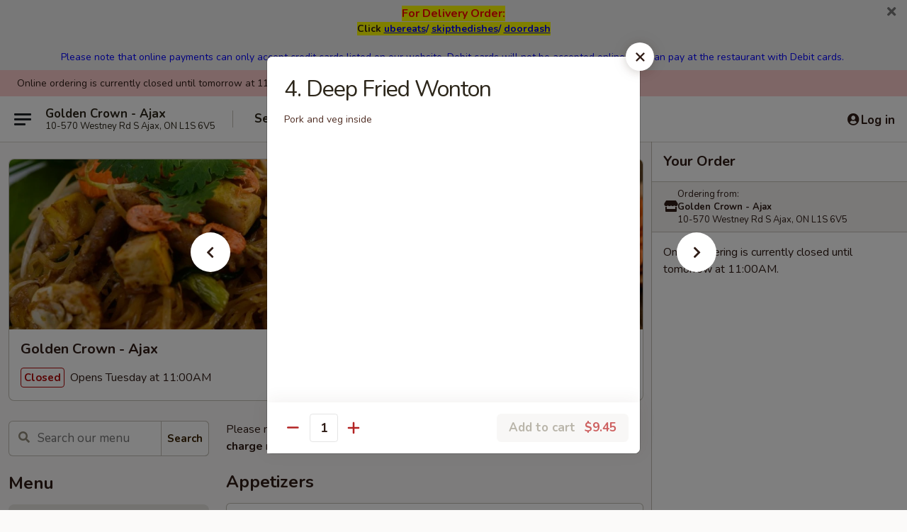

--- FILE ---
content_type: text/html; charset=UTF-8
request_url: https://order.goldencrownajaxon.com/order/main/appetizers/4-deep-fried-wonton
body_size: 31262
content:
<!DOCTYPE html>

<html class="no-js css-scroll" lang="en">
	<head>
		<meta charset="utf-8" />
		<meta http-equiv="X-UA-Compatible" content="IE=edge,chrome=1" />

				<title>Golden Crown - Ajax | 4. Deep Fried Wonton | Appetizers</title>
		<meta name="description" content="Order online for takeout: 4. Deep Fried Wonton from Golden Crown - Ajax. Serving the best Chinese in Ajax, ON. - Pork and veg inside" />		<meta name="keywords" content="golden crown restaurant, golden crown chinese, golden crown, golden crown ajax, golden crown menu, ajax chinese delivery, ajax chinese food, ajax chinese restaurants, chinese delivery, best chinese food in ajax, chinese restaurants in ajax, chinese restaurants near me, chinese food near me, ajax chinese takeout" />		<meta name="viewport" content="width=device-width, initial-scale=1.0">

		<meta property="og:type" content="website">
		<meta property="og:title" content="Golden Crown - Ajax | 4. Deep Fried Wonton | Appetizers">
		<meta property="og:description" content="Order online for takeout: 4. Deep Fried Wonton from Golden Crown - Ajax. Serving the best Chinese in Ajax, ON. - Pork and veg inside">

		<meta name="twitter:card" content="summary_large_image">
		<meta name="twitter:title" content="Golden Crown - Ajax | 4. Deep Fried Wonton | Appetizers">
		<meta name="twitter:description" content="Order online for takeout: 4. Deep Fried Wonton from Golden Crown - Ajax. Serving the best Chinese in Ajax, ON. - Pork and veg inside">
					<meta property="og:image" content="https://imagedelivery.net/9lr8zq_Jvl7h6OFWqEi9IA/fd8a9bc0-b55d-4e18-e195-409bcd845800/public" />
			<meta name="twitter:image" content="https://imagedelivery.net/9lr8zq_Jvl7h6OFWqEi9IA/fd8a9bc0-b55d-4e18-e195-409bcd845800/public" />
		
		<meta name="apple-mobile-web-app-status-bar-style" content="black">
		<meta name="mobile-web-app-capable" content="yes">
					<link rel="canonical" href="https://order.goldencrownajaxon.com/order/main/appetizers/4-deep-fried-wonton"/>
						<link rel="shortcut icon" href="https://imagedelivery.net/9lr8zq_Jvl7h6OFWqEi9IA/415e1d1d-dec7-4368-0361-1e4ace9dbe00/public" type="image/png" />
			
		<link type="text/css" rel="stylesheet" href="/min/g=css4.0&amp;1769107598" />
		<link rel="stylesheet" href="//ajax.googleapis.com/ajax/libs/jqueryui/1.10.1/themes/base/minified/jquery-ui.min.css" />
		<link href='//fonts.googleapis.com/css?family=Open+Sans:400italic,400,700' rel='stylesheet' type='text/css' />
		<script src="https://kit.fontawesome.com/a4edb6363d.js" crossorigin="anonymous"></script>

		<style>
								.home_hero, .menu_hero{ background-image: url(https://imagedelivery.net/9lr8zq_Jvl7h6OFWqEi9IA/7ca5bd45-7fc0-4771-d737-de68244fc300/public); }
					@media
					(-webkit-min-device-pixel-ratio: 1.25),
					(min-resolution: 120dpi){
						/* Retina header*/
						.home_hero, .menu_hero{ background-image: url(https://imagedelivery.net/9lr8zq_Jvl7h6OFWqEi9IA/37cd9374-3320-46ef-be04-5a06564c5e00/public); }
					}
															/*body{  } */

					
		</style>

		
		<script type="text/javascript">
			var UrlTag = "goldencrownajax";
			var template = 'defaultv4';
			var formname = 'ordering3';
			var menulink = 'https://order.goldencrownajaxon.com/order/main';
			var checkoutlink = 'https://order.goldencrownajaxon.com/checkout';
		</script>
		<script>
			/* http://writing.colin-gourlay.com/safely-using-ready-before-including-jquery/ */
			(function(w,d,u){w.readyQ=[];w.bindReadyQ=[];function p(x,y){if(x=="ready"){w.bindReadyQ.push(y);}else{w.readyQ.push(x);}};var a={ready:p,bind:p};w.$=w.jQuery=function(f){if(f===d||f===u){return a}else{p(f)}}})(window,document)
		</script>

		<script type="application/ld+json">{
    "@context": "http://schema.org",
    "@type": "Menu",
    "url": "https://order.goldencrownajaxon.com/order/main",
    "mainEntityOfPage": "https://order.goldencrownajaxon.com/order/main",
    "inLanguage": "English",
    "name": "Main",
    "description": "Please note: requests for additional items or special preparation may incur an <b>extra charge</b> not calculated on your online order.",
    "hasMenuSection": [
        {
            "@type": "MenuSection",
            "url": "https://order.goldencrownajaxon.com/order/main/appetizers",
            "name": "Appetizers",
            "hasMenuItem": [
                {
                    "@type": "MenuItem",
                    "name": "4. Deep Fried Wonton",
                    "url": "https://order.goldencrownajaxon.com/order/main/appetizers/4-deep-fried-wonton",
                    "description": "Pork and veg inside"
                }
            ]
        }
    ]
}</script>
<!-- Google Tag Manager -->
<script>
	window.dataLayer = window.dataLayer || [];
	let data = {
		account: 'goldencrownajax',
		context: 'direct',
		templateVersion: 4,
		rid: 65	}
		dataLayer.push(data);
	(function(w,d,s,l,i){w[l]=w[l]||[];w[l].push({'gtm.start':
		new Date().getTime(),event:'gtm.js'});var f=d.getElementsByTagName(s)[0],
		j=d.createElement(s),dl=l!='dataLayer'?'&l='+l:'';j.async=true;j.src=
		'https://www.googletagmanager.com/gtm.js?id='+i+dl;f.parentNode.insertBefore(j,f);
		})(window,document,'script','dataLayer','GTM-K9P93M');

	function gtag() { dataLayer.push(arguments); }
</script>

			<script async src="https://www.googletagmanager.com/gtag/js?id=G-F0E2NR3WQS"></script>
	
	<script>
		
		gtag('js', new Date());

		
					gtag('config', "G-F0E2NR3WQS");
			</script>
		<link href="https://fonts.googleapis.com/css?family=Open+Sans:400,600,700|Nunito:400,700" rel="stylesheet" />
	</head>

	<body
		data-event-on:customer_registered="window.location.reload()"
		data-event-on:customer_logged_in="window.location.reload()"
		data-event-on:customer_logged_out="window.location.reload()"
	>
		<a class="skip-to-content-link" href="#main">Skip to content</a>
				<!-- Google Tag Manager (noscript) -->
		<noscript><iframe src="https://www.googletagmanager.com/ns.html?id=GTM-K9P93M" height="0" width="0" style="display:none;visibility:hidden"></iframe></noscript>
		<!-- End Google Tag Manager (noscript) -->
						<!-- wrapper starts -->
		<div class="wrapper">
			<div style="grid-area: header-announcements">
				<div id="upgradeBrowserBanner" class="alert alert-warning mb-0 rounded-0 py-4" style="display:none;">
	<div class="alert-icon"><i class="fas fa-warning" aria-hidden="true"></i></div>
	<div>
		<strong>We're sorry, but the Web browser you are using is not supported.</strong> <br/> Please upgrade your browser or try a different one to use this Website. Supported browsers include:<br/>
		<ul class="list-unstyled">
			<li class="mt-2"><a href="https://www.google.com/chrome" target="_blank" rel="noopener noreferrer" class="simple-link"><i class="fab fa-chrome"></i> Chrome</a></li>
			<li class="mt-2"><a href="https://www.mozilla.com/firefox/upgrade.html" target="_blank" rel="noopener noreferrer" class="simple-link"><i class="fab fa-firefox"></i> Firefox</a></li>
			<li class="mt-2"><a href="https://www.microsoft.com/en-us/windows/microsoft-edge" target="_blank" rel="noopener noreferrer" class="simple-link"><i class="fab fa-edge"></i> Edge</a></li>
			<li class="mt-2"><a href="http://www.apple.com/safari/" target="_blank" rel="noopener noreferrer" class="simple-link"><i class="fab fa-safari"></i> Safari</a></li>
		</ul>
	</div>
</div>
<script>
	var ua = navigator.userAgent;
	var match = ua.match(/Firefox\/([0-9]+)\./);
	var firefoxVersion = match ? parseInt(match[1]) : 1000;
	var match = ua.match(/Chrome\/([0-9]+)\./);
	var chromeVersion = match ? parseInt(match[1]) : 1000;
	var isIE = ua.indexOf('MSIE') > -1 || ua.indexOf('Trident') > -1;
	var upgradeBrowserBanner = document.getElementById('upgradeBrowserBanner');
	var isMatchesSupported = typeof(upgradeBrowserBanner.matches)!="undefined";
	var isEntriesSupported = typeof(Object.entries)!="undefined";
	//Safari version is verified with isEntriesSupported
	if (isIE || !isMatchesSupported || !isEntriesSupported || firefoxVersion <= 46 || chromeVersion <= 53) {
		upgradeBrowserBanner.style.display = 'flex';
	}
</script>										<div class="header-opensign announcement-bg-color announcement-txt-color">
							<p style="text-align:center;"><span style="font-size:16px;"><span style="color:#ff0000;"><strong><span style="background-color:#ffff00;">For Delivery Order:</span></strong></span></span><br><span style="font-size:14px;"><strong><span style="background-color:#ffff00;">Click </span><a href="https://www.ubereats.com/ca/store/golden-crown/DVAtU0igReS_8Z9oGjPLvA/?utm_source=google&utm_medium=organic&utm_campaign=place-action-link" style="color:rgb(0,0,255);"><span style="background-color:#ffff00;">ubereats</span></a><span style="background-color:#ffff00;color:#0000ff;">/ </span><a href="https://www.skipthedishes.com/golden-crown-chinese-food?utm_source=google&utm_medium=organic&utm_campaign=gpa" style="color:rgb(0,0,255);"><span style="background-color:#ffff00;">skipthedishes</span></a><span style="background-color:#ffff00;color:#0000ff;">/ </span><a href="https://www.doordash.com/store/golden-crown-ajax-676927/?utm_campaign=gpa" style="color:rgb(0,0,255);"><span style="background-color:#ffff00;">doordash</span></a></strong></span><br><br><span style="font-size:14px;"><span style="color:#0000ff;">Please note that online payments can only accept credit cards listed on our website. Debit cards will not be accepted online, you can pay at the restaurant with Debit cards. </span></span></p>						<a href="javascript:void(0)" class="close" id="closeAnnouncement" role="button" aria-label="Close Announcement" tabindex="0"><i class="fas fa-times fa-xs"></i></a>
						</div>
					
				<!-- get closed sign if applicable. -->
									<div class="header-opensign" style="background-color:#fecece; font-size: .875em">
						Online ordering is currently closed until tomorrow at 11:00AM.					</div>
				
				
							</div>

						<div class="headerAndWtype" style="grid-area: header">
				<!-- Header Starts -->
				<header class="header">
										<div class="d-flex flex-column align-items-start flex-md-row align-items-md-center">
												<div class="logo_name_alt flex-shrink-0 d-flex align-items-center align-self-stretch pe-6 pe-md-0">
							
	<button
		type="button"
		class="eds_button btn btn-outline eds_button--shape-default eds_menu_button"
		data-bs-toggle="offcanvas" data-bs-target="#side-menu" aria-controls="side-menu" aria-label="Main menu"	><span aria-hidden="true"></span> <span aria-hidden="true"></span> <span aria-hidden="true"></span></button>

	
							<div class="d-flex flex-column align-items-center mx-auto align-items-md-start mx-md-0">
								<a
									class="eds-display-text-title-xs text-truncate title-container"
									href="https://order.goldencrownajaxon.com"
								>
									Golden Crown - Ajax								</a>

																	<span class="eds-copy-text-s-regular text-center text-md-start address-container" title="10-570 Westney Rd S Ajax, ON L1S 6V5">
										10-570 Westney Rd S Ajax, ON L1S 6V5									</span>
															</div>
						</div>

																			<div class="eds-display-text-title-s d-none d-md-block border-start mx-4" style="width: 0">&nbsp;</div>

							<div class="header_order_options d-flex align-items-center  w-100 p-2p5 p-md-0">
																<div class="what">
									<button
	type="button"
	class="border-0 bg-transparent text-start"
	data-bs-toggle="modal"
	data-bs-target="#modal-order-options"
	aria-expanded="false"
	style="min-height: 44px"
>
	<div class="d-flex align-items-baseline gap-2">
		<div class="otype-name-label eds-copy-text-l-bold text-truncate" style="flex: 1" data-order-type-label>
			Select Order Type		</div>

		<i class="fa fa-fw fa-caret-down"></i>
	</div>

	<div
		class="otype-picker-label otype-address-label eds-interface-text-m-regular text-truncate hidden"
	>
			</div>
</button>

<script>
	$(function() {
		var $autoCompleteInputs = $('[data-autocomplete-address]');
		if ($autoCompleteInputs && $autoCompleteInputs.length) {
			$autoCompleteInputs.each(function() {
				let $input = $(this);
				let $deliveryAddressContainer = $input.parents('.deliveryAddressContainer').first();
				$input.autocomplete({
					source   : addressAC,
					minLength: 3,
					delay    : 300,
					select   : function(event, ui) {
						$.getJSON('/' + UrlTag + '/?form=addresslookup', {
							id: ui.item.id,
						}, function(data) {
							let location = data
							if (location.address.street.endsWith('Trl')) {
								location.address.street = location.address.street.replace('Trl', 'Trail')
							}
							let autoCompleteSuccess = $input.data('autocomplete-success');
							if (autoCompleteSuccess) {
								let autoCompleteSuccessFunction = window[autoCompleteSuccess];
								if (typeof autoCompleteSuccessFunction == "function") {
									autoCompleteSuccessFunction(location);
								}
							}

							let address = location.address

							$('#add-address-city, [data-autocompleted-city]').val(address.city)
							$('#add-address-state, [data-autocompleted-state]').val(address.stateCode)
							$('#add-address-zip, [data-autocompleted-zip]').val(address.postalCode)
							$('#add-address-latitude, [data-autocompleted-latitude]').val(location.position.lat)
							$('#add-address-longitude, [data-autocompleted-longitude]').val(location.position.lng)
							let streetAddress = (address.houseNumber || '') + ' ' + (address.street || '');
							$('#street-address-1, [data-autocompleted-street-address]').val(streetAddress)
							validateAddress($deliveryAddressContainer);
						})
					},
				})
				$input.attr('autocomplete', 'street-address')
			});
		}

		// autocomplete using Address autocomplete
		// jquery autocomplete needs 2 fields: title and value
		// id holds the LocationId which can be used at a later stage to get the coordinate of the selected choice
		function addressAC(query, callback) {
			//we don't actually want to search until they've entered the street number and at least one character
			words = query.term.trim().split(' ')
			if (words.length < 2) {
				return false
			}

			$.getJSON('/' + UrlTag + '/?form=addresssuggest', { q: query.term }, function(data) {
				var addresses = data.items
				addresses = addresses.map(addr => {
					if ((addr.address.label || '').endsWith('Trl')) {
						addr.address.label = addr.address.label.replace('Trl', 'Trail')
					}
					let streetAddress = (addr.address.label || '')
					return {
						label: streetAddress,
						value: streetAddress,
						id   : addr.id,
					}
				})

				return callback(addresses)
			})
		}

				$('[data-address-from-current-loc]').on('click', function(e) {
			let $streetAddressContainer = $(this).parents('.street-address-container').first();
			let $deliveryAddressContainer = $(this).parents('.deliveryAddressContainer').first();
			e.preventDefault();
			if(navigator.geolocation) {
				navigator.geolocation.getCurrentPosition(position => {
					$.getJSON('/' + UrlTag + '/?form=addresssuggest', {
						at: position.coords.latitude + "," + position.coords.longitude
					}, function(data) {
						let location = data.items[0];
						let address = location.address
						$streetAddressContainer.find('.input-street-address').val((address.houseNumber ? address.houseNumber : '') + ' ' + (address.street ? address.street : ''));
						$('#add-address-city').val(address.city ? address.city : '');
						$('#add-address-state').val(address.state ? address.state : '');
						$('#add-address-zip').val(address.postalCode ? address.postalCode : '');
						$('#add-address-latitude').val(location.position.lat ? location.position.lat : '');
						$('#add-address-longitude').val(location.position.lng ? location.position.lng : '');
						validateAddress($deliveryAddressContainer, 0);
					});
				});
			} else {
				alert("Geolocation is not supported by this browser!");
			}
		});
	});

	function autoCompleteSuccess(location)
	{
		if (location && location.address) {
			let address = location.address

			let streetAddress = (address.houseNumber || '') + ' ' + (address.street || '');
			$.ajax({
				url: '/' + UrlTag + '/?form=saveformfields',
				data: {
					'param_full~address_s_n_255': streetAddress + ', ' + address.city + ', ' + address.state,
					'param_street~address_s_n_255': streetAddress,
					'param_city_s_n_90': address.city,
					'param_state_s_n_2': address.state,
					'param_zip~code_z_n_10': address.postalCode,
				}
			});
		}
	}
</script>
								</div>

																							</div>
						
												<div class="position-absolute top-0 end-0 pe-2 py-2p5">
							
	<div id="login-status" >
					
	<button
		type="button"
		class="eds_button btn btn-outline eds_button--shape-default px-2 text-nowrap"
		aria-label="Log in" style="color: currentColor" data-bs-toggle="modal" data-bs-target="#login-modal"	><i
		class="eds_icon fa fa-lg fa-fw fa-user-circle d-block d-lg-none"
		style="font-family: &quot;Font Awesome 5 Pro&quot;; "	></i>

	 <div class="d-none d-lg-flex align-items-baseline gap-2">
	<i
		class="eds_icon fa fa-fw fa-user-circle"
		style="font-family: &quot;Font Awesome 5 Pro&quot;; "	></i>

	<div class="profile-container text-truncate">Log in</div></div></button>

				</div>

							</div>
					</div>

															
	<aside		data-eds-id="69779c0c6ea10"
		class="eds_side_menu offcanvas offcanvas-start text-dark "
		tabindex="-1"
				id="side-menu" data-event-on:menu_selected="this.dispatchEvent(new CustomEvent('eds.hide'))" data-event-on:category_selected="this.dispatchEvent(new CustomEvent('eds.hide'))"	>
		
		<div class="eds_side_menu-body offcanvas-body d-flex flex-column p-0 css-scroll">
										<div
					class="eds_side_menu-close position-absolute top-0 end-0 pt-3 pe-3 "
					style="z-index: 1"
				>
					
	<button
		type="button"
		class="eds_button btn btn-outline-secondary eds_button--shape-circle"
		data-bs-dismiss="offcanvas" data-bs-target="[data-eds-id=&quot;69779c0c6ea10&quot;]" aria-label="Close"	><i
		class="eds_icon fa fa-fw fa-close"
		style="font-family: &quot;Font Awesome 5 Pro&quot;; "	></i></button>

					</div>
			
			<div class="restaurant-info border-bottom border-light p-3">
							<p class="eds-display-text-title-xs mb-0 me-2 pe-4">Golden Crown - Ajax</p>

			<div class="eds-copy-text-s-regular me-2 pe-4">
			10-570 Westney Rd S Ajax, ON L1S 6V5		</div>
						</div>

																	
	<div class="border-bottom border-light p-3">
		
		
			<details
				class="eds_list eds_list--border-none" open				data-menu-id="18565"
									data-event-on:document_ready="this.open = localStorage.getItem('menu-open-18565') !== 'false'"
										onclick="localStorage.setItem('menu-open-18565', !this.open)"
							>
									<summary class="eds-copy-text-l-regular list-unstyled rounded-3 mb-1 " tabindex="0">
						<h2 class="eds-display-text-title-m m-0 p-0">
															
	<i
		class="eds_icon fas fa-fw fa-chevron-right"
		style="font-family: &quot;Font Awesome 5 Pro&quot;; "	></i>

															Menu
						</h2>
					</summary>
										<div class="mb-3"></div>
				
																		
									<a
						class="eds_list-item eds-copy-text-l-regular list-unstyled rounded-3 mb-1 px-3 px-lg-4 py-2p5 d-flex active"
						data-event-on:category_pinned="(category) => $(this).toggleClass('active', category.id === '242312')"
						href="https://order.goldencrownajaxon.com/order/main/appetizers"
						aria-current="page"
						onclick="if (!event.ctrlKey) {
							const currentMenuIsActive = true || $(this).closest('details').find('summary').hasClass('active');
							if (currentMenuIsActive) {
								app.event.emit('category_selected', { id: '242312' });
							} else {
								app.event.emit('menu_selected', { menu_id: '18565', menu_description: &quot;Please note: requests for additional items or special preparation may incur an &lt;b&gt;extra charge&lt;\/b&gt; not calculated on your online order.&quot;, category_id: '242312' });
							}
															return false;
													}"
					>
						Appetizers													<span class="ms-auto">12</span>
											</a>
									<a
						class="eds_list-item eds-copy-text-l-regular list-unstyled rounded-3 mb-1 px-3 px-lg-4 py-2p5 d-flex "
						data-event-on:category_pinned="(category) => $(this).toggleClass('active', category.id === '242313')"
						href="https://order.goldencrownajaxon.com/order/main/soup"
						aria-current="page"
						onclick="if (!event.ctrlKey) {
							const currentMenuIsActive = true || $(this).closest('details').find('summary').hasClass('active');
							if (currentMenuIsActive) {
								app.event.emit('category_selected', { id: '242313' });
							} else {
								app.event.emit('menu_selected', { menu_id: '18565', menu_description: &quot;Please note: requests for additional items or special preparation may incur an &lt;b&gt;extra charge&lt;\/b&gt; not calculated on your online order.&quot;, category_id: '242313' });
							}
															return false;
													}"
					>
						Soup													<span class="ms-auto">9</span>
											</a>
									<a
						class="eds_list-item eds-copy-text-l-regular list-unstyled rounded-3 mb-1 px-3 px-lg-4 py-2p5 d-flex "
						data-event-on:category_pinned="(category) => $(this).toggleClass('active', category.id === '242314')"
						href="https://order.goldencrownajaxon.com/order/main/rice"
						aria-current="page"
						onclick="if (!event.ctrlKey) {
							const currentMenuIsActive = true || $(this).closest('details').find('summary').hasClass('active');
							if (currentMenuIsActive) {
								app.event.emit('category_selected', { id: '242314' });
							} else {
								app.event.emit('menu_selected', { menu_id: '18565', menu_description: &quot;Please note: requests for additional items or special preparation may incur an &lt;b&gt;extra charge&lt;\/b&gt; not calculated on your online order.&quot;, category_id: '242314' });
							}
															return false;
													}"
					>
						Rice													<span class="ms-auto">13</span>
											</a>
									<a
						class="eds_list-item eds-copy-text-l-regular list-unstyled rounded-3 mb-1 px-3 px-lg-4 py-2p5 d-flex "
						data-event-on:category_pinned="(category) => $(this).toggleClass('active', category.id === '242315')"
						href="https://order.goldencrownajaxon.com/order/main/dry-egg-noodle"
						aria-current="page"
						onclick="if (!event.ctrlKey) {
							const currentMenuIsActive = true || $(this).closest('details').find('summary').hasClass('active');
							if (currentMenuIsActive) {
								app.event.emit('category_selected', { id: '242315' });
							} else {
								app.event.emit('menu_selected', { menu_id: '18565', menu_description: &quot;Please note: requests for additional items or special preparation may incur an &lt;b&gt;extra charge&lt;\/b&gt; not calculated on your online order.&quot;, category_id: '242315' });
							}
															return false;
													}"
					>
						Dry Egg Noodle													<span class="ms-auto">6</span>
											</a>
									<a
						class="eds_list-item eds-copy-text-l-regular list-unstyled rounded-3 mb-1 px-3 px-lg-4 py-2p5 d-flex "
						data-event-on:category_pinned="(category) => $(this).toggleClass('active', category.id === '242316')"
						href="https://order.goldencrownajaxon.com/order/main/soft-egg-noodle"
						aria-current="page"
						onclick="if (!event.ctrlKey) {
							const currentMenuIsActive = true || $(this).closest('details').find('summary').hasClass('active');
							if (currentMenuIsActive) {
								app.event.emit('category_selected', { id: '242316' });
							} else {
								app.event.emit('menu_selected', { menu_id: '18565', menu_description: &quot;Please note: requests for additional items or special preparation may incur an &lt;b&gt;extra charge&lt;\/b&gt; not calculated on your online order.&quot;, category_id: '242316' });
							}
															return false;
													}"
					>
						Soft Egg Noodle													<span class="ms-auto">7</span>
											</a>
									<a
						class="eds_list-item eds-copy-text-l-regular list-unstyled rounded-3 mb-1 px-3 px-lg-4 py-2p5 d-flex "
						data-event-on:category_pinned="(category) => $(this).toggleClass('active', category.id === '242317')"
						href="https://order.goldencrownajaxon.com/order/main/vermicelli"
						aria-current="page"
						onclick="if (!event.ctrlKey) {
							const currentMenuIsActive = true || $(this).closest('details').find('summary').hasClass('active');
							if (currentMenuIsActive) {
								app.event.emit('category_selected', { id: '242317' });
							} else {
								app.event.emit('menu_selected', { menu_id: '18565', menu_description: &quot;Please note: requests for additional items or special preparation may incur an &lt;b&gt;extra charge&lt;\/b&gt; not calculated on your online order.&quot;, category_id: '242317' });
							}
															return false;
													}"
					>
						Vermicelli													<span class="ms-auto">7</span>
											</a>
									<a
						class="eds_list-item eds-copy-text-l-regular list-unstyled rounded-3 mb-1 px-3 px-lg-4 py-2p5 d-flex "
						data-event-on:category_pinned="(category) => $(this).toggleClass('active', category.id === '242318')"
						href="https://order.goldencrownajaxon.com/order/main/shanghai-noodles"
						aria-current="page"
						onclick="if (!event.ctrlKey) {
							const currentMenuIsActive = true || $(this).closest('details').find('summary').hasClass('active');
							if (currentMenuIsActive) {
								app.event.emit('category_selected', { id: '242318' });
							} else {
								app.event.emit('menu_selected', { menu_id: '18565', menu_description: &quot;Please note: requests for additional items or special preparation may incur an &lt;b&gt;extra charge&lt;\/b&gt; not calculated on your online order.&quot;, category_id: '242318' });
							}
															return false;
													}"
					>
						Shanghai Noodles													<span class="ms-auto">6</span>
											</a>
									<a
						class="eds_list-item eds-copy-text-l-regular list-unstyled rounded-3 mb-1 px-3 px-lg-4 py-2p5 d-flex "
						data-event-on:category_pinned="(category) => $(this).toggleClass('active', category.id === '242319')"
						href="https://order.goldencrownajaxon.com/order/main/pad-thai"
						aria-current="page"
						onclick="if (!event.ctrlKey) {
							const currentMenuIsActive = true || $(this).closest('details').find('summary').hasClass('active');
							if (currentMenuIsActive) {
								app.event.emit('category_selected', { id: '242319' });
							} else {
								app.event.emit('menu_selected', { menu_id: '18565', menu_description: &quot;Please note: requests for additional items or special preparation may incur an &lt;b&gt;extra charge&lt;\/b&gt; not calculated on your online order.&quot;, category_id: '242319' });
							}
															return false;
													}"
					>
						Pad Thai													<span class="ms-auto">9</span>
											</a>
									<a
						class="eds_list-item eds-copy-text-l-regular list-unstyled rounded-3 mb-1 px-3 px-lg-4 py-2p5 d-flex "
						data-event-on:category_pinned="(category) => $(this).toggleClass('active', category.id === '242320')"
						href="https://order.goldencrownajaxon.com/order/main/sweet-sour"
						aria-current="page"
						onclick="if (!event.ctrlKey) {
							const currentMenuIsActive = true || $(this).closest('details').find('summary').hasClass('active');
							if (currentMenuIsActive) {
								app.event.emit('category_selected', { id: '242320' });
							} else {
								app.event.emit('menu_selected', { menu_id: '18565', menu_description: &quot;Please note: requests for additional items or special preparation may incur an &lt;b&gt;extra charge&lt;\/b&gt; not calculated on your online order.&quot;, category_id: '242320' });
							}
															return false;
													}"
					>
						Sweet & Sour													<span class="ms-auto">5</span>
											</a>
									<a
						class="eds_list-item eds-copy-text-l-regular list-unstyled rounded-3 mb-1 px-3 px-lg-4 py-2p5 d-flex "
						data-event-on:category_pinned="(category) => $(this).toggleClass('active', category.id === '242321')"
						href="https://order.goldencrownajaxon.com/order/main/vegetable-delights"
						aria-current="page"
						onclick="if (!event.ctrlKey) {
							const currentMenuIsActive = true || $(this).closest('details').find('summary').hasClass('active');
							if (currentMenuIsActive) {
								app.event.emit('category_selected', { id: '242321' });
							} else {
								app.event.emit('menu_selected', { menu_id: '18565', menu_description: &quot;Please note: requests for additional items or special preparation may incur an &lt;b&gt;extra charge&lt;\/b&gt; not calculated on your online order.&quot;, category_id: '242321' });
							}
															return false;
													}"
					>
						Vegetable Delights													<span class="ms-auto">5</span>
											</a>
									<a
						class="eds_list-item eds-copy-text-l-regular list-unstyled rounded-3 mb-1 px-3 px-lg-4 py-2p5 d-flex "
						data-event-on:category_pinned="(category) => $(this).toggleClass('active', category.id === '242322')"
						href="https://order.goldencrownajaxon.com/order/main/egg-foo-young"
						aria-current="page"
						onclick="if (!event.ctrlKey) {
							const currentMenuIsActive = true || $(this).closest('details').find('summary').hasClass('active');
							if (currentMenuIsActive) {
								app.event.emit('category_selected', { id: '242322' });
							} else {
								app.event.emit('menu_selected', { menu_id: '18565', menu_description: &quot;Please note: requests for additional items or special preparation may incur an &lt;b&gt;extra charge&lt;\/b&gt; not calculated on your online order.&quot;, category_id: '242322' });
							}
															return false;
													}"
					>
						Egg Foo Young													<span class="ms-auto">6</span>
											</a>
									<a
						class="eds_list-item eds-copy-text-l-regular list-unstyled rounded-3 mb-1 px-3 px-lg-4 py-2p5 d-flex "
						data-event-on:category_pinned="(category) => $(this).toggleClass('active', category.id === '242323')"
						href="https://order.goldencrownajaxon.com/order/main/chop-suey"
						aria-current="page"
						onclick="if (!event.ctrlKey) {
							const currentMenuIsActive = true || $(this).closest('details').find('summary').hasClass('active');
							if (currentMenuIsActive) {
								app.event.emit('category_selected', { id: '242323' });
							} else {
								app.event.emit('menu_selected', { menu_id: '18565', menu_description: &quot;Please note: requests for additional items or special preparation may incur an &lt;b&gt;extra charge&lt;\/b&gt; not calculated on your online order.&quot;, category_id: '242323' });
							}
															return false;
													}"
					>
						Chop Suey													<span class="ms-auto">5</span>
											</a>
									<a
						class="eds_list-item eds-copy-text-l-regular list-unstyled rounded-3 mb-1 px-3 px-lg-4 py-2p5 d-flex "
						data-event-on:category_pinned="(category) => $(this).toggleClass('active', category.id === '242324')"
						href="https://order.goldencrownajaxon.com/order/main/chicken"
						aria-current="page"
						onclick="if (!event.ctrlKey) {
							const currentMenuIsActive = true || $(this).closest('details').find('summary').hasClass('active');
							if (currentMenuIsActive) {
								app.event.emit('category_selected', { id: '242324' });
							} else {
								app.event.emit('menu_selected', { menu_id: '18565', menu_description: &quot;Please note: requests for additional items or special preparation may incur an &lt;b&gt;extra charge&lt;\/b&gt; not calculated on your online order.&quot;, category_id: '242324' });
							}
															return false;
													}"
					>
						Chicken													<span class="ms-auto">16</span>
											</a>
									<a
						class="eds_list-item eds-copy-text-l-regular list-unstyled rounded-3 mb-1 px-3 px-lg-4 py-2p5 d-flex "
						data-event-on:category_pinned="(category) => $(this).toggleClass('active', category.id === '242325')"
						href="https://order.goldencrownajaxon.com/order/main/beef"
						aria-current="page"
						onclick="if (!event.ctrlKey) {
							const currentMenuIsActive = true || $(this).closest('details').find('summary').hasClass('active');
							if (currentMenuIsActive) {
								app.event.emit('category_selected', { id: '242325' });
							} else {
								app.event.emit('menu_selected', { menu_id: '18565', menu_description: &quot;Please note: requests for additional items or special preparation may incur an &lt;b&gt;extra charge&lt;\/b&gt; not calculated on your online order.&quot;, category_id: '242325' });
							}
															return false;
													}"
					>
						Beef													<span class="ms-auto">11</span>
											</a>
									<a
						class="eds_list-item eds-copy-text-l-regular list-unstyled rounded-3 mb-1 px-3 px-lg-4 py-2p5 d-flex "
						data-event-on:category_pinned="(category) => $(this).toggleClass('active', category.id === '242326')"
						href="https://order.goldencrownajaxon.com/order/main/pork"
						aria-current="page"
						onclick="if (!event.ctrlKey) {
							const currentMenuIsActive = true || $(this).closest('details').find('summary').hasClass('active');
							if (currentMenuIsActive) {
								app.event.emit('category_selected', { id: '242326' });
							} else {
								app.event.emit('menu_selected', { menu_id: '18565', menu_description: &quot;Please note: requests for additional items or special preparation may incur an &lt;b&gt;extra charge&lt;\/b&gt; not calculated on your online order.&quot;, category_id: '242326' });
							}
															return false;
													}"
					>
						Pork													<span class="ms-auto">9</span>
											</a>
									<a
						class="eds_list-item eds-copy-text-l-regular list-unstyled rounded-3 mb-1 px-3 px-lg-4 py-2p5 d-flex "
						data-event-on:category_pinned="(category) => $(this).toggleClass('active', category.id === '242327')"
						href="https://order.goldencrownajaxon.com/order/main/seafood"
						aria-current="page"
						onclick="if (!event.ctrlKey) {
							const currentMenuIsActive = true || $(this).closest('details').find('summary').hasClass('active');
							if (currentMenuIsActive) {
								app.event.emit('category_selected', { id: '242327' });
							} else {
								app.event.emit('menu_selected', { menu_id: '18565', menu_description: &quot;Please note: requests for additional items or special preparation may incur an &lt;b&gt;extra charge&lt;\/b&gt; not calculated on your online order.&quot;, category_id: '242327' });
							}
															return false;
													}"
					>
						Seafood													<span class="ms-auto">12</span>
											</a>
									<a
						class="eds_list-item eds-copy-text-l-regular list-unstyled rounded-3 mb-1 px-3 px-lg-4 py-2p5 d-flex "
						data-event-on:category_pinned="(category) => $(this).toggleClass('active', category.id === '242328')"
						href="https://order.goldencrownajaxon.com/order/main/combo-for-one"
						aria-current="page"
						onclick="if (!event.ctrlKey) {
							const currentMenuIsActive = true || $(this).closest('details').find('summary').hasClass('active');
							if (currentMenuIsActive) {
								app.event.emit('category_selected', { id: '242328' });
							} else {
								app.event.emit('menu_selected', { menu_id: '18565', menu_description: &quot;Please note: requests for additional items or special preparation may incur an &lt;b&gt;extra charge&lt;\/b&gt; not calculated on your online order.&quot;, category_id: '242328' });
							}
															return false;
													}"
					>
						Combo for One													<span class="ms-auto">7</span>
											</a>
									<a
						class="eds_list-item eds-copy-text-l-regular list-unstyled rounded-3 mb-1 px-3 px-lg-4 py-2p5 d-flex "
						data-event-on:category_pinned="(category) => $(this).toggleClass('active', category.id === '242329')"
						href="https://order.goldencrownajaxon.com/order/main/dinner-specials"
						aria-current="page"
						onclick="if (!event.ctrlKey) {
							const currentMenuIsActive = true || $(this).closest('details').find('summary').hasClass('active');
							if (currentMenuIsActive) {
								app.event.emit('category_selected', { id: '242329' });
							} else {
								app.event.emit('menu_selected', { menu_id: '18565', menu_description: &quot;Please note: requests for additional items or special preparation may incur an &lt;b&gt;extra charge&lt;\/b&gt; not calculated on your online order.&quot;, category_id: '242329' });
							}
															return false;
													}"
					>
						Dinner Specials													<span class="ms-auto">10</span>
											</a>
									<a
						class="eds_list-item eds-copy-text-l-regular list-unstyled rounded-3 mb-1 px-3 px-lg-4 py-2p5 d-flex "
						data-event-on:category_pinned="(category) => $(this).toggleClass('active', category.id === '242330')"
						href="https://order.goldencrownajaxon.com/order/main/party-trays"
						aria-current="page"
						onclick="if (!event.ctrlKey) {
							const currentMenuIsActive = true || $(this).closest('details').find('summary').hasClass('active');
							if (currentMenuIsActive) {
								app.event.emit('category_selected', { id: '242330' });
							} else {
								app.event.emit('menu_selected', { menu_id: '18565', menu_description: &quot;Please note: requests for additional items or special preparation may incur an &lt;b&gt;extra charge&lt;\/b&gt; not calculated on your online order.&quot;, category_id: '242330' });
							}
															return false;
													}"
					>
						Party Trays													<span class="ms-auto">22</span>
											</a>
									<a
						class="eds_list-item eds-copy-text-l-regular list-unstyled rounded-3 mb-1 px-3 px-lg-4 py-2p5 d-flex "
						data-event-on:category_pinned="(category) => $(this).toggleClass('active', category.id === '264258')"
						href="https://order.goldencrownajaxon.com/order/main/beverage"
						aria-current="page"
						onclick="if (!event.ctrlKey) {
							const currentMenuIsActive = true || $(this).closest('details').find('summary').hasClass('active');
							if (currentMenuIsActive) {
								app.event.emit('category_selected', { id: '264258' });
							} else {
								app.event.emit('menu_selected', { menu_id: '18565', menu_description: &quot;Please note: requests for additional items or special preparation may incur an &lt;b&gt;extra charge&lt;\/b&gt; not calculated on your online order.&quot;, category_id: '264258' });
							}
															return false;
													}"
					>
						Beverage													<span class="ms-auto">1</span>
											</a>
							</details>
		
			</div>

						
																	<nav>
							<ul class="eds_list eds_list--border-none border-bottom">
	<li class="eds_list-item">
		<a class="d-block p-3 " href="https://order.goldencrownajaxon.com">
			Home		</a>
	</li>

		
	
			<li class="eds_list-item">
			<a class="d-block p-3 " href="https://order.goldencrownajaxon.com/locationinfo">
				Location &amp; Hours			</a>
		</li>
	
	<li class="eds_list-item">
		<a class="d-block p-3 " href="https://order.goldencrownajaxon.com/contact">
			Contact
		</a>
	</li>
</ul>
						</nav>

												<div class="eds-copy-text-s-regular p-3 d-lg-none">
							
	<ul class="list-unstyled d-flex gap-2">
						<li><a href="https://www.yelp.ca/biz/golden-crown-chinese-restaurant-ajax-3" target="new"  title="Opens in new tab" class="icon" title="Yelp"><i class="fab fa-yelp"></i><span class="sr-only">Yelp</span></a></li>
				</ul>
	
<div><a href="http://chinesemenuonline.com">&copy; 2026 Online Ordering by *Chinese Menu Online</a></div>

<ul class="list-unstyled mb-0 pt-3">
	<li><a href="https://order.goldencrownajaxon.com/reportbug">Technical Support</a></li>
	<li><a href="https://order.goldencrownajaxon.com/privacy">Privacy Policy</a></li>
	<li><a href="https://order.goldencrownajaxon.com/tos">Terms of Service</a></li>
	<li><a href="https://order.goldencrownajaxon.com/accessibility">Accessibility</a></li>
</ul>

This site is protected by reCAPTCHA and the Google <a href="https://policies.google.com/privacy">Privacy Policy</a> and <a href="https://policies.google.com/terms">Terms of Service</a> apply.
						</div>		</div>

		<script>
		{
			const container = document.querySelector('[data-eds-id="69779c0c6ea10"]');

						['show', 'hide', 'toggle', 'dispose'].forEach((eventName) => {
				container.addEventListener(`eds.${eventName}`, (e) => {
					bootstrap.Offcanvas.getOrCreateInstance(container)[eventName](
						...(Array.isArray(e.detail) ? e.detail : [e.detail])
					);
				});
			});
		}
		</script>
	</aside>

					</header>
			</div>

										<div class="container p-0" style="grid-area: hero">
					<section class="hero">
												<div class="menu_hero backbgbox position-relative" role="img" aria-label="Image of food offered at the restaurant">
									<div class="logo">
		<a class="logo-image" href="https://order.goldencrownajaxon.com">
			<img
				src="https://imagedelivery.net/9lr8zq_Jvl7h6OFWqEi9IA/fd8a9bc0-b55d-4e18-e195-409bcd845800/public"
				srcset="https://imagedelivery.net/9lr8zq_Jvl7h6OFWqEi9IA/fd8a9bc0-b55d-4e18-e195-409bcd845800/public 1x, https://imagedelivery.net/9lr8zq_Jvl7h6OFWqEi9IA/fd8a9bc0-b55d-4e18-e195-409bcd845800/public 2x"				alt="Home"
			/>
		</a>
	</div>
						</div>

													<div class="p-3">
								<div class="pb-1">
									<h1 role="heading" aria-level="2" class="eds-display-text-title-s m-0 p-0">Golden Crown - Ajax</h1>
																	</div>

								<div class="d-sm-flex align-items-baseline">
																			<div class="mt-2">
											
	<span
		class="eds_label eds_label--variant-error eds-interface-text-m-bold me-1 text-nowrap"
			>
		Closed	</span>

	Opens Tuesday at 11:00AM										</div>
									
									<div class="d-flex gap-2 ms-sm-auto mt-2">
																					
					<a
				class="eds_button btn btn-outline-secondary btn-sm col text-nowrap"
				href="https://order.goldencrownajaxon.com/locationinfo?lid=15387"
							>
				
	<i
		class="eds_icon fa fa-fw fa-info-circle"
		style="font-family: &quot;Font Awesome 5 Pro&quot;; "	></i>

	 Store info			</a>
		
												
																					
		<a
			class="eds_button btn btn-outline-secondary btn-sm col d-lg-none text-nowrap"
			href="tel:(905) 239-6688"
					>
			
	<i
		class="eds_icon fa fa-fw fa-phone"
		style="font-family: &quot;Font Awesome 5 Pro&quot;; transform: scale(-1, 1); "	></i>

	 Call us		</a>

												
																			</div>
								</div>
							</div>
											</section>
				</div>
			
						
										<div
					class="fixed_submit d-lg-none hidden pwa-pb-md-down"
					data-event-on:cart_updated="({ items }) => $(this).toggleClass('hidden', !items)"
				>
					<div
						data-async-on-event="order_type_updated, cart_updated"
						data-async-action="https://order.goldencrownajaxon.com//ajax/?form=minimum_order_value_warning&component=add_more"
						data-async-method="get"
					>
											</div>

					<div class="p-3">
						<button class="btn btn-primary btn-lg w-100" onclick="app.event.emit('show_cart')">
							View cart							<span
								class="eds-interface-text-m-regular"
								data-event-on:cart_updated="({ items, subtotal }) => {
									$(this).text(`(${items} ${items === 1 ? 'item' : 'items'}, ${subtotal})`);
								}"
							>
								(0 items, $0.00)
							</span>
						</button>
					</div>
				</div>
			
									<!-- Header ends -->
<main class="main_content menucategory_page pb-5" id="main">
	<div class="container">
		
		<div class="row menu_wrapper menu_category_wrapper menu_wrapper--no-menu-tabs">
			<section class="col-xl-4 d-none d-xl-block">
				
				<div id="location-menu" data-event-on:menu_items_loaded="$(this).stickySidebar('updateSticky')">
					
		<form
			method="GET"
			role="search"
			action="https://order.goldencrownajaxon.com/search"
			class="d-none d-xl-block mb-4"			novalidate
			onsubmit="if (!this.checkValidity()) event.preventDefault()"
		>
			<div class="position-relative">
				
	<label
		data-eds-id="69779c0c6f85d"
		class="eds_formfield eds_formfield--size-large eds_formfield--variant-primary eds-copy-text-m-regular w-100"
		class="w-100"	>
		
		<div class="position-relative d-flex flex-column">
							<div class="eds_formfield-error eds-interface-text-m-bold" style="order: 1000"></div>
			
							<div class="eds_formfield-icon">
					<i
		class="eds_icon fa fa-fw fa-search"
		style="font-family: &quot;Font Awesome 5 Pro&quot;; "	></i>				</div>
										<input
					type="search"
					class="eds-copy-text-l-regular  "
										placeholder="Search our menu" name="search" autocomplete="off" spellcheck="false" value="" required aria-label="Search our menu" style="padding-right: 4.5rem; padding-left: 2.5rem;"				/>

				
							
			
	<i
		class="eds_icon fa fa-fw eds_formfield-validation"
		style="font-family: &quot;Font Awesome 5 Pro&quot;; "	></i>

	
					</div>

		
		<script>
		{
			const container = document.querySelector('[data-eds-id="69779c0c6f85d"]');
			const input = container.querySelector('input, textarea, select');
			const error = container.querySelector('.eds_formfield-error');

			
						input.addEventListener('eds.validation.reset', () => {
				input.removeAttribute('data-validation');
				input.setCustomValidity('');
				error.innerHTML = '';
			});

						input.addEventListener('eds.validation.hide', () => {
				input.removeAttribute('data-validation');
			});

						input.addEventListener('eds.validation.success', (e) => {
				input.setCustomValidity('');
				input.setAttribute('data-validation', '');
				error.innerHTML = '';
			});

						input.addEventListener('eds.validation.warning', (e) => {
				input.setCustomValidity('');
				input.setAttribute('data-validation', '');
				error.innerHTML = e.detail;
			});

						input.addEventListener('eds.validation.error', (e) => {
				input.setCustomValidity(e.detail);
				input.checkValidity(); 				input.setAttribute('data-validation', '');
			});

			input.addEventListener('invalid', (e) => {
				error.innerHTML = input.validationMessage;
			});

								}
		</script>
	</label>

	
				<div class="position-absolute top-0 end-0">
					
	<button
		type="submit"
		class="eds_button btn btn-outline-secondary btn-sm eds_button--shape-default align-self-baseline rounded-0 rounded-end px-2"
		style="height: 50px; --bs-border-radius: 6px"	>Search</button>

					</div>
			</div>
		</form>

												
	<div >
		
		
			<details
				class="eds_list eds_list--border-none" open				data-menu-id="18565"
							>
									<summary class="eds-copy-text-l-regular list-unstyled rounded-3 mb-1 pe-none" tabindex="0">
						<h2 class="eds-display-text-title-m m-0 p-0">
														Menu
						</h2>
					</summary>
										<div class="mb-3"></div>
				
																		
									<a
						class="eds_list-item eds-copy-text-l-regular list-unstyled rounded-3 mb-1 px-3 px-lg-4 py-2p5 d-flex active"
						data-event-on:category_pinned="(category) => $(this).toggleClass('active', category.id === '242312')"
						href="https://order.goldencrownajaxon.com/order/main/appetizers"
						aria-current="page"
						onclick="if (!event.ctrlKey) {
							const currentMenuIsActive = true || $(this).closest('details').find('summary').hasClass('active');
							if (currentMenuIsActive) {
								app.event.emit('category_selected', { id: '242312' });
							} else {
								app.event.emit('menu_selected', { menu_id: '18565', menu_description: &quot;Please note: requests for additional items or special preparation may incur an &lt;b&gt;extra charge&lt;\/b&gt; not calculated on your online order.&quot;, category_id: '242312' });
							}
															return false;
													}"
					>
						Appetizers													<span class="ms-auto">12</span>
											</a>
									<a
						class="eds_list-item eds-copy-text-l-regular list-unstyled rounded-3 mb-1 px-3 px-lg-4 py-2p5 d-flex "
						data-event-on:category_pinned="(category) => $(this).toggleClass('active', category.id === '242313')"
						href="https://order.goldencrownajaxon.com/order/main/soup"
						aria-current="page"
						onclick="if (!event.ctrlKey) {
							const currentMenuIsActive = true || $(this).closest('details').find('summary').hasClass('active');
							if (currentMenuIsActive) {
								app.event.emit('category_selected', { id: '242313' });
							} else {
								app.event.emit('menu_selected', { menu_id: '18565', menu_description: &quot;Please note: requests for additional items or special preparation may incur an &lt;b&gt;extra charge&lt;\/b&gt; not calculated on your online order.&quot;, category_id: '242313' });
							}
															return false;
													}"
					>
						Soup													<span class="ms-auto">9</span>
											</a>
									<a
						class="eds_list-item eds-copy-text-l-regular list-unstyled rounded-3 mb-1 px-3 px-lg-4 py-2p5 d-flex "
						data-event-on:category_pinned="(category) => $(this).toggleClass('active', category.id === '242314')"
						href="https://order.goldencrownajaxon.com/order/main/rice"
						aria-current="page"
						onclick="if (!event.ctrlKey) {
							const currentMenuIsActive = true || $(this).closest('details').find('summary').hasClass('active');
							if (currentMenuIsActive) {
								app.event.emit('category_selected', { id: '242314' });
							} else {
								app.event.emit('menu_selected', { menu_id: '18565', menu_description: &quot;Please note: requests for additional items or special preparation may incur an &lt;b&gt;extra charge&lt;\/b&gt; not calculated on your online order.&quot;, category_id: '242314' });
							}
															return false;
													}"
					>
						Rice													<span class="ms-auto">13</span>
											</a>
									<a
						class="eds_list-item eds-copy-text-l-regular list-unstyled rounded-3 mb-1 px-3 px-lg-4 py-2p5 d-flex "
						data-event-on:category_pinned="(category) => $(this).toggleClass('active', category.id === '242315')"
						href="https://order.goldencrownajaxon.com/order/main/dry-egg-noodle"
						aria-current="page"
						onclick="if (!event.ctrlKey) {
							const currentMenuIsActive = true || $(this).closest('details').find('summary').hasClass('active');
							if (currentMenuIsActive) {
								app.event.emit('category_selected', { id: '242315' });
							} else {
								app.event.emit('menu_selected', { menu_id: '18565', menu_description: &quot;Please note: requests for additional items or special preparation may incur an &lt;b&gt;extra charge&lt;\/b&gt; not calculated on your online order.&quot;, category_id: '242315' });
							}
															return false;
													}"
					>
						Dry Egg Noodle													<span class="ms-auto">6</span>
											</a>
									<a
						class="eds_list-item eds-copy-text-l-regular list-unstyled rounded-3 mb-1 px-3 px-lg-4 py-2p5 d-flex "
						data-event-on:category_pinned="(category) => $(this).toggleClass('active', category.id === '242316')"
						href="https://order.goldencrownajaxon.com/order/main/soft-egg-noodle"
						aria-current="page"
						onclick="if (!event.ctrlKey) {
							const currentMenuIsActive = true || $(this).closest('details').find('summary').hasClass('active');
							if (currentMenuIsActive) {
								app.event.emit('category_selected', { id: '242316' });
							} else {
								app.event.emit('menu_selected', { menu_id: '18565', menu_description: &quot;Please note: requests for additional items or special preparation may incur an &lt;b&gt;extra charge&lt;\/b&gt; not calculated on your online order.&quot;, category_id: '242316' });
							}
															return false;
													}"
					>
						Soft Egg Noodle													<span class="ms-auto">7</span>
											</a>
									<a
						class="eds_list-item eds-copy-text-l-regular list-unstyled rounded-3 mb-1 px-3 px-lg-4 py-2p5 d-flex "
						data-event-on:category_pinned="(category) => $(this).toggleClass('active', category.id === '242317')"
						href="https://order.goldencrownajaxon.com/order/main/vermicelli"
						aria-current="page"
						onclick="if (!event.ctrlKey) {
							const currentMenuIsActive = true || $(this).closest('details').find('summary').hasClass('active');
							if (currentMenuIsActive) {
								app.event.emit('category_selected', { id: '242317' });
							} else {
								app.event.emit('menu_selected', { menu_id: '18565', menu_description: &quot;Please note: requests for additional items or special preparation may incur an &lt;b&gt;extra charge&lt;\/b&gt; not calculated on your online order.&quot;, category_id: '242317' });
							}
															return false;
													}"
					>
						Vermicelli													<span class="ms-auto">7</span>
											</a>
									<a
						class="eds_list-item eds-copy-text-l-regular list-unstyled rounded-3 mb-1 px-3 px-lg-4 py-2p5 d-flex "
						data-event-on:category_pinned="(category) => $(this).toggleClass('active', category.id === '242318')"
						href="https://order.goldencrownajaxon.com/order/main/shanghai-noodles"
						aria-current="page"
						onclick="if (!event.ctrlKey) {
							const currentMenuIsActive = true || $(this).closest('details').find('summary').hasClass('active');
							if (currentMenuIsActive) {
								app.event.emit('category_selected', { id: '242318' });
							} else {
								app.event.emit('menu_selected', { menu_id: '18565', menu_description: &quot;Please note: requests for additional items or special preparation may incur an &lt;b&gt;extra charge&lt;\/b&gt; not calculated on your online order.&quot;, category_id: '242318' });
							}
															return false;
													}"
					>
						Shanghai Noodles													<span class="ms-auto">6</span>
											</a>
									<a
						class="eds_list-item eds-copy-text-l-regular list-unstyled rounded-3 mb-1 px-3 px-lg-4 py-2p5 d-flex "
						data-event-on:category_pinned="(category) => $(this).toggleClass('active', category.id === '242319')"
						href="https://order.goldencrownajaxon.com/order/main/pad-thai"
						aria-current="page"
						onclick="if (!event.ctrlKey) {
							const currentMenuIsActive = true || $(this).closest('details').find('summary').hasClass('active');
							if (currentMenuIsActive) {
								app.event.emit('category_selected', { id: '242319' });
							} else {
								app.event.emit('menu_selected', { menu_id: '18565', menu_description: &quot;Please note: requests for additional items or special preparation may incur an &lt;b&gt;extra charge&lt;\/b&gt; not calculated on your online order.&quot;, category_id: '242319' });
							}
															return false;
													}"
					>
						Pad Thai													<span class="ms-auto">9</span>
											</a>
									<a
						class="eds_list-item eds-copy-text-l-regular list-unstyled rounded-3 mb-1 px-3 px-lg-4 py-2p5 d-flex "
						data-event-on:category_pinned="(category) => $(this).toggleClass('active', category.id === '242320')"
						href="https://order.goldencrownajaxon.com/order/main/sweet-sour"
						aria-current="page"
						onclick="if (!event.ctrlKey) {
							const currentMenuIsActive = true || $(this).closest('details').find('summary').hasClass('active');
							if (currentMenuIsActive) {
								app.event.emit('category_selected', { id: '242320' });
							} else {
								app.event.emit('menu_selected', { menu_id: '18565', menu_description: &quot;Please note: requests for additional items or special preparation may incur an &lt;b&gt;extra charge&lt;\/b&gt; not calculated on your online order.&quot;, category_id: '242320' });
							}
															return false;
													}"
					>
						Sweet & Sour													<span class="ms-auto">5</span>
											</a>
									<a
						class="eds_list-item eds-copy-text-l-regular list-unstyled rounded-3 mb-1 px-3 px-lg-4 py-2p5 d-flex "
						data-event-on:category_pinned="(category) => $(this).toggleClass('active', category.id === '242321')"
						href="https://order.goldencrownajaxon.com/order/main/vegetable-delights"
						aria-current="page"
						onclick="if (!event.ctrlKey) {
							const currentMenuIsActive = true || $(this).closest('details').find('summary').hasClass('active');
							if (currentMenuIsActive) {
								app.event.emit('category_selected', { id: '242321' });
							} else {
								app.event.emit('menu_selected', { menu_id: '18565', menu_description: &quot;Please note: requests for additional items or special preparation may incur an &lt;b&gt;extra charge&lt;\/b&gt; not calculated on your online order.&quot;, category_id: '242321' });
							}
															return false;
													}"
					>
						Vegetable Delights													<span class="ms-auto">5</span>
											</a>
									<a
						class="eds_list-item eds-copy-text-l-regular list-unstyled rounded-3 mb-1 px-3 px-lg-4 py-2p5 d-flex "
						data-event-on:category_pinned="(category) => $(this).toggleClass('active', category.id === '242322')"
						href="https://order.goldencrownajaxon.com/order/main/egg-foo-young"
						aria-current="page"
						onclick="if (!event.ctrlKey) {
							const currentMenuIsActive = true || $(this).closest('details').find('summary').hasClass('active');
							if (currentMenuIsActive) {
								app.event.emit('category_selected', { id: '242322' });
							} else {
								app.event.emit('menu_selected', { menu_id: '18565', menu_description: &quot;Please note: requests for additional items or special preparation may incur an &lt;b&gt;extra charge&lt;\/b&gt; not calculated on your online order.&quot;, category_id: '242322' });
							}
															return false;
													}"
					>
						Egg Foo Young													<span class="ms-auto">6</span>
											</a>
									<a
						class="eds_list-item eds-copy-text-l-regular list-unstyled rounded-3 mb-1 px-3 px-lg-4 py-2p5 d-flex "
						data-event-on:category_pinned="(category) => $(this).toggleClass('active', category.id === '242323')"
						href="https://order.goldencrownajaxon.com/order/main/chop-suey"
						aria-current="page"
						onclick="if (!event.ctrlKey) {
							const currentMenuIsActive = true || $(this).closest('details').find('summary').hasClass('active');
							if (currentMenuIsActive) {
								app.event.emit('category_selected', { id: '242323' });
							} else {
								app.event.emit('menu_selected', { menu_id: '18565', menu_description: &quot;Please note: requests for additional items or special preparation may incur an &lt;b&gt;extra charge&lt;\/b&gt; not calculated on your online order.&quot;, category_id: '242323' });
							}
															return false;
													}"
					>
						Chop Suey													<span class="ms-auto">5</span>
											</a>
									<a
						class="eds_list-item eds-copy-text-l-regular list-unstyled rounded-3 mb-1 px-3 px-lg-4 py-2p5 d-flex "
						data-event-on:category_pinned="(category) => $(this).toggleClass('active', category.id === '242324')"
						href="https://order.goldencrownajaxon.com/order/main/chicken"
						aria-current="page"
						onclick="if (!event.ctrlKey) {
							const currentMenuIsActive = true || $(this).closest('details').find('summary').hasClass('active');
							if (currentMenuIsActive) {
								app.event.emit('category_selected', { id: '242324' });
							} else {
								app.event.emit('menu_selected', { menu_id: '18565', menu_description: &quot;Please note: requests for additional items or special preparation may incur an &lt;b&gt;extra charge&lt;\/b&gt; not calculated on your online order.&quot;, category_id: '242324' });
							}
															return false;
													}"
					>
						Chicken													<span class="ms-auto">16</span>
											</a>
									<a
						class="eds_list-item eds-copy-text-l-regular list-unstyled rounded-3 mb-1 px-3 px-lg-4 py-2p5 d-flex "
						data-event-on:category_pinned="(category) => $(this).toggleClass('active', category.id === '242325')"
						href="https://order.goldencrownajaxon.com/order/main/beef"
						aria-current="page"
						onclick="if (!event.ctrlKey) {
							const currentMenuIsActive = true || $(this).closest('details').find('summary').hasClass('active');
							if (currentMenuIsActive) {
								app.event.emit('category_selected', { id: '242325' });
							} else {
								app.event.emit('menu_selected', { menu_id: '18565', menu_description: &quot;Please note: requests for additional items or special preparation may incur an &lt;b&gt;extra charge&lt;\/b&gt; not calculated on your online order.&quot;, category_id: '242325' });
							}
															return false;
													}"
					>
						Beef													<span class="ms-auto">11</span>
											</a>
									<a
						class="eds_list-item eds-copy-text-l-regular list-unstyled rounded-3 mb-1 px-3 px-lg-4 py-2p5 d-flex "
						data-event-on:category_pinned="(category) => $(this).toggleClass('active', category.id === '242326')"
						href="https://order.goldencrownajaxon.com/order/main/pork"
						aria-current="page"
						onclick="if (!event.ctrlKey) {
							const currentMenuIsActive = true || $(this).closest('details').find('summary').hasClass('active');
							if (currentMenuIsActive) {
								app.event.emit('category_selected', { id: '242326' });
							} else {
								app.event.emit('menu_selected', { menu_id: '18565', menu_description: &quot;Please note: requests for additional items or special preparation may incur an &lt;b&gt;extra charge&lt;\/b&gt; not calculated on your online order.&quot;, category_id: '242326' });
							}
															return false;
													}"
					>
						Pork													<span class="ms-auto">9</span>
											</a>
									<a
						class="eds_list-item eds-copy-text-l-regular list-unstyled rounded-3 mb-1 px-3 px-lg-4 py-2p5 d-flex "
						data-event-on:category_pinned="(category) => $(this).toggleClass('active', category.id === '242327')"
						href="https://order.goldencrownajaxon.com/order/main/seafood"
						aria-current="page"
						onclick="if (!event.ctrlKey) {
							const currentMenuIsActive = true || $(this).closest('details').find('summary').hasClass('active');
							if (currentMenuIsActive) {
								app.event.emit('category_selected', { id: '242327' });
							} else {
								app.event.emit('menu_selected', { menu_id: '18565', menu_description: &quot;Please note: requests for additional items or special preparation may incur an &lt;b&gt;extra charge&lt;\/b&gt; not calculated on your online order.&quot;, category_id: '242327' });
							}
															return false;
													}"
					>
						Seafood													<span class="ms-auto">12</span>
											</a>
									<a
						class="eds_list-item eds-copy-text-l-regular list-unstyled rounded-3 mb-1 px-3 px-lg-4 py-2p5 d-flex "
						data-event-on:category_pinned="(category) => $(this).toggleClass('active', category.id === '242328')"
						href="https://order.goldencrownajaxon.com/order/main/combo-for-one"
						aria-current="page"
						onclick="if (!event.ctrlKey) {
							const currentMenuIsActive = true || $(this).closest('details').find('summary').hasClass('active');
							if (currentMenuIsActive) {
								app.event.emit('category_selected', { id: '242328' });
							} else {
								app.event.emit('menu_selected', { menu_id: '18565', menu_description: &quot;Please note: requests for additional items or special preparation may incur an &lt;b&gt;extra charge&lt;\/b&gt; not calculated on your online order.&quot;, category_id: '242328' });
							}
															return false;
													}"
					>
						Combo for One													<span class="ms-auto">7</span>
											</a>
									<a
						class="eds_list-item eds-copy-text-l-regular list-unstyled rounded-3 mb-1 px-3 px-lg-4 py-2p5 d-flex "
						data-event-on:category_pinned="(category) => $(this).toggleClass('active', category.id === '242329')"
						href="https://order.goldencrownajaxon.com/order/main/dinner-specials"
						aria-current="page"
						onclick="if (!event.ctrlKey) {
							const currentMenuIsActive = true || $(this).closest('details').find('summary').hasClass('active');
							if (currentMenuIsActive) {
								app.event.emit('category_selected', { id: '242329' });
							} else {
								app.event.emit('menu_selected', { menu_id: '18565', menu_description: &quot;Please note: requests for additional items or special preparation may incur an &lt;b&gt;extra charge&lt;\/b&gt; not calculated on your online order.&quot;, category_id: '242329' });
							}
															return false;
													}"
					>
						Dinner Specials													<span class="ms-auto">10</span>
											</a>
									<a
						class="eds_list-item eds-copy-text-l-regular list-unstyled rounded-3 mb-1 px-3 px-lg-4 py-2p5 d-flex "
						data-event-on:category_pinned="(category) => $(this).toggleClass('active', category.id === '242330')"
						href="https://order.goldencrownajaxon.com/order/main/party-trays"
						aria-current="page"
						onclick="if (!event.ctrlKey) {
							const currentMenuIsActive = true || $(this).closest('details').find('summary').hasClass('active');
							if (currentMenuIsActive) {
								app.event.emit('category_selected', { id: '242330' });
							} else {
								app.event.emit('menu_selected', { menu_id: '18565', menu_description: &quot;Please note: requests for additional items or special preparation may incur an &lt;b&gt;extra charge&lt;\/b&gt; not calculated on your online order.&quot;, category_id: '242330' });
							}
															return false;
													}"
					>
						Party Trays													<span class="ms-auto">22</span>
											</a>
									<a
						class="eds_list-item eds-copy-text-l-regular list-unstyled rounded-3 mb-1 px-3 px-lg-4 py-2p5 d-flex "
						data-event-on:category_pinned="(category) => $(this).toggleClass('active', category.id === '264258')"
						href="https://order.goldencrownajaxon.com/order/main/beverage"
						aria-current="page"
						onclick="if (!event.ctrlKey) {
							const currentMenuIsActive = true || $(this).closest('details').find('summary').hasClass('active');
							if (currentMenuIsActive) {
								app.event.emit('category_selected', { id: '264258' });
							} else {
								app.event.emit('menu_selected', { menu_id: '18565', menu_description: &quot;Please note: requests for additional items or special preparation may incur an &lt;b&gt;extra charge&lt;\/b&gt; not calculated on your online order.&quot;, category_id: '264258' });
							}
															return false;
													}"
					>
						Beverage													<span class="ms-auto">1</span>
											</a>
							</details>
		
			</div>

					</div>
			</section>

			<div class="col-xl-8 menu_main" style="scroll-margin-top: calc(var(--eds-category-offset, 64) * 1px + 0.5rem)">
												<div class="tab-content" id="nav-tabContent">
					<div class="tab-pane fade show active">
						
						

						
						<div class="category-item d-xl-none mb-2p5 break-out">
							<div class="category-item_title d-flex">
								<button type="button" class="flex-fill border-0 bg-transparent p-0" data-bs-toggle="modal" data-bs-target="#category-modal">
									<p class="position-relative">
										
	<i
		class="eds_icon fas fa-sm fa-fw fa-signal-alt-3"
		style="font-family: &quot;Font Awesome 5 Pro&quot;; transform: translateY(-20%) rotate(90deg) scale(-1, 1); "	></i>

											<span
											data-event-on:category_pinned="(category) => {
												$(this).text(category.name);
												history.replaceState(null, '', category.url);
											}"
										>Appetizers</span>
									</p>
								</button>

																	
	<button
		type="button"
		class="eds_button btn btn-outline-secondary btn-sm eds_button--shape-default border-0 me-2p5 my-1"
		aria-label="Toggle search" onclick="app.event.emit('toggle_search', !$(this).hasClass('active'))" data-event-on:toggle_search="(showSearch) =&gt; $(this).toggleClass('active', showSearch)"	><i
		class="eds_icon fa fa-fw fa-search"
		style="font-family: &quot;Font Awesome 5 Pro&quot;; "	></i></button>

																</div>

							
		<form
			method="GET"
			role="search"
			action="https://order.goldencrownajaxon.com/search"
			class="px-3 py-2p5 hidden" data-event-on:toggle_search="(showSearch) =&gt; {
									$(this).toggle(showSearch);
									if (showSearch) {
										$(this).find('input').trigger('focus');
									}
								}"			novalidate
			onsubmit="if (!this.checkValidity()) event.preventDefault()"
		>
			<div class="position-relative">
				
	<label
		data-eds-id="69779c0c71d0b"
		class="eds_formfield eds_formfield--size-large eds_formfield--variant-primary eds-copy-text-m-regular w-100"
		class="w-100"	>
		
		<div class="position-relative d-flex flex-column">
							<div class="eds_formfield-error eds-interface-text-m-bold" style="order: 1000"></div>
			
							<div class="eds_formfield-icon">
					<i
		class="eds_icon fa fa-fw fa-search"
		style="font-family: &quot;Font Awesome 5 Pro&quot;; "	></i>				</div>
										<input
					type="search"
					class="eds-copy-text-l-regular  "
										placeholder="Search our menu" name="search" autocomplete="off" spellcheck="false" value="" required aria-label="Search our menu" style="padding-right: 4.5rem; padding-left: 2.5rem;"				/>

				
							
			
	<i
		class="eds_icon fa fa-fw eds_formfield-validation"
		style="font-family: &quot;Font Awesome 5 Pro&quot;; "	></i>

	
					</div>

		
		<script>
		{
			const container = document.querySelector('[data-eds-id="69779c0c71d0b"]');
			const input = container.querySelector('input, textarea, select');
			const error = container.querySelector('.eds_formfield-error');

			
						input.addEventListener('eds.validation.reset', () => {
				input.removeAttribute('data-validation');
				input.setCustomValidity('');
				error.innerHTML = '';
			});

						input.addEventListener('eds.validation.hide', () => {
				input.removeAttribute('data-validation');
			});

						input.addEventListener('eds.validation.success', (e) => {
				input.setCustomValidity('');
				input.setAttribute('data-validation', '');
				error.innerHTML = '';
			});

						input.addEventListener('eds.validation.warning', (e) => {
				input.setCustomValidity('');
				input.setAttribute('data-validation', '');
				error.innerHTML = e.detail;
			});

						input.addEventListener('eds.validation.error', (e) => {
				input.setCustomValidity(e.detail);
				input.checkValidity(); 				input.setAttribute('data-validation', '');
			});

			input.addEventListener('invalid', (e) => {
				error.innerHTML = input.validationMessage;
			});

								}
		</script>
	</label>

	
				<div class="position-absolute top-0 end-0">
					
	<button
		type="submit"
		class="eds_button btn btn-outline-secondary btn-sm eds_button--shape-default align-self-baseline rounded-0 rounded-end px-2"
		style="height: 50px; --bs-border-radius: 6px"	>Search</button>

					</div>
			</div>
		</form>

								</div>

						<div class="mb-4"
							data-event-on:menu_selected="(menu) => {
								const hasDescription = menu.menu_description && menu.menu_description.trim() !== '';
								$(this).html(menu.menu_description || '').toggle(hasDescription);
							}"
							style="">Please note: requests for additional items or special preparation may incur an <b>extra charge</b> not calculated on your online order.						</div>

						<div
							data-async-on-event="menu_selected"
							data-async-block="this"
							data-async-method="get"
							data-async-action="https://order.goldencrownajaxon.com/ajax/?form=menu_items"
							data-async-then="({ data }) => {
								app.event.emit('menu_items_loaded');
								if (data.category_id != null) {
									app.event.emit('category_selected', { id: data.category_id });
								}
							}"
						>
										<div
				data-category-id="242312"
				data-category-name="Appetizers"
				data-category-url="https://order.goldencrownajaxon.com/order/main/appetizers"
				data-category-menu-id="18565"
				style="scroll-margin-top: calc(var(--eds-category-offset, 64) * 1px + 0.5rem)"
				class="mb-4 pb-1"
			>
				<h2
					class="eds-display-text-title-m"
					data-event-on:category_selected="(category) => category.id === '242312' && app.nextTick(() => this.scrollIntoView({ behavior: Math.abs(this.getBoundingClientRect().top) > 2 * window.innerHeight ? 'instant' : 'auto' }))"
					style="scroll-margin-top: calc(var(--eds-category-offset, 64) * 1px + 0.5rem)"
				>Appetizers</h2>

				
				<div class="menucat_list mt-3">
					<ul>
						
	<li
		class="
			menuItem_2307650								"
			>
		<a
			href="https://order.goldencrownajaxon.com/order/main/appetizers/1-egg-roll"
			role="button"
			data-bs-toggle="modal"
			data-bs-target="#add_menu_item"
			data-load-menu-item="2307650"
			data-category-id="242312"
			data-change-url-on-click="https://order.goldencrownajaxon.com/order/main/appetizers/1-egg-roll"
			data-change-url-group="menuitem"
			data-parent-url="https://order.goldencrownajaxon.com/order/main/appetizers"
		>
			<span class="sr-only">1. Egg Roll</span>
		</a>

		<div class="content">
			<h3>1. Egg Roll </h3>
			<p></p>
			<span class="menuitempreview_pricevalue">$1.95</span> 		</div>

			</li>

	<li
		class="
			menuItem_2307651								"
			>
		<a
			href="https://order.goldencrownajaxon.com/order/main/appetizers/2-spring-roll"
			role="button"
			data-bs-toggle="modal"
			data-bs-target="#add_menu_item"
			data-load-menu-item="2307651"
			data-category-id="242312"
			data-change-url-on-click="https://order.goldencrownajaxon.com/order/main/appetizers/2-spring-roll"
			data-change-url-group="menuitem"
			data-parent-url="https://order.goldencrownajaxon.com/order/main/appetizers"
		>
			<span class="sr-only">2. Spring Roll</span>
		</a>

		<div class="content">
			<h3>2. Spring Roll </h3>
			<p></p>
			<span class="menuitempreview_pricevalue">$2.25</span> 		</div>

			</li>

	<li
		class="
			menuItem_2307652								"
			>
		<a
			href="https://order.goldencrownajaxon.com/order/main/appetizers/3-shrimps-spring-roll"
			role="button"
			data-bs-toggle="modal"
			data-bs-target="#add_menu_item"
			data-load-menu-item="2307652"
			data-category-id="242312"
			data-change-url-on-click="https://order.goldencrownajaxon.com/order/main/appetizers/3-shrimps-spring-roll"
			data-change-url-group="menuitem"
			data-parent-url="https://order.goldencrownajaxon.com/order/main/appetizers"
		>
			<span class="sr-only">3. Shrimps Spring Roll</span>
		</a>

		<div class="content">
			<h3>3. Shrimps Spring Roll </h3>
			<p></p>
			<span class="menuitempreview_pricevalue">$2.95</span> 		</div>

			</li>

	<li
		class="
			menuItem_2307653								"
			>
		<a
			href="https://order.goldencrownajaxon.com/order/main/appetizers/4-deep-fried-wonton"
			role="button"
			data-bs-toggle="modal"
			data-bs-target="#add_menu_item"
			data-load-menu-item="2307653"
			data-category-id="242312"
			data-change-url-on-click="https://order.goldencrownajaxon.com/order/main/appetizers/4-deep-fried-wonton"
			data-change-url-group="menuitem"
			data-parent-url="https://order.goldencrownajaxon.com/order/main/appetizers"
		>
			<span class="sr-only">4. Deep Fried Wonton</span>
		</a>

		<div class="content">
			<h3>4. Deep Fried Wonton </h3>
			<p>Pork and veg inside</p>
			<span class="menuitempreview_pricevalue">$9.45</span> 		</div>

			</li>

	<li
		class="
			menuItem_2307654								"
			>
		<a
			href="https://order.goldencrownajaxon.com/order/main/appetizers/5-pan-fried-dumplings-10-pieces"
			role="button"
			data-bs-toggle="modal"
			data-bs-target="#add_menu_item"
			data-load-menu-item="2307654"
			data-category-id="242312"
			data-change-url-on-click="https://order.goldencrownajaxon.com/order/main/appetizers/5-pan-fried-dumplings-10-pieces"
			data-change-url-group="menuitem"
			data-parent-url="https://order.goldencrownajaxon.com/order/main/appetizers"
		>
			<span class="sr-only">5. Pan Fried Dumplings (10 pieces)</span>
		</a>

		<div class="content">
			<h3>5. Pan Fried Dumplings (10 pieces) </h3>
			<p>Pork and veg inside</p>
			<span class="menuitempreview_pricevalue">$9.95</span> 		</div>

			</li>

	<li
		class="
			menuItem_2307655								"
			>
		<a
			href="https://order.goldencrownajaxon.com/order/main/appetizers/6-steamed-dumplings-10-pieces"
			role="button"
			data-bs-toggle="modal"
			data-bs-target="#add_menu_item"
			data-load-menu-item="2307655"
			data-category-id="242312"
			data-change-url-on-click="https://order.goldencrownajaxon.com/order/main/appetizers/6-steamed-dumplings-10-pieces"
			data-change-url-group="menuitem"
			data-parent-url="https://order.goldencrownajaxon.com/order/main/appetizers"
		>
			<span class="sr-only">6. Steamed Dumplings (10 pieces)</span>
		</a>

		<div class="content">
			<h3>6. Steamed Dumplings (10 pieces) </h3>
			<p>Pork and veg inside</p>
			<span class="menuitempreview_pricevalue">$9.65</span> 		</div>

			</li>

	<li
		class="
			menuItem_2307656								"
			>
		<a
			href="https://order.goldencrownajaxon.com/order/main/appetizers/7-breaded-shrimp-12-pieces"
			role="button"
			data-bs-toggle="modal"
			data-bs-target="#add_menu_item"
			data-load-menu-item="2307656"
			data-category-id="242312"
			data-change-url-on-click="https://order.goldencrownajaxon.com/order/main/appetizers/7-breaded-shrimp-12-pieces"
			data-change-url-group="menuitem"
			data-parent-url="https://order.goldencrownajaxon.com/order/main/appetizers"
		>
			<span class="sr-only">7. Breaded Shrimp (12 pieces)</span>
		</a>

		<div class="content">
			<h3>7. Breaded Shrimp (12 pieces) </h3>
			<p></p>
			<span class="menuitempreview_pricevalue">$12.95</span> 		</div>

			</li>

	<li
		class="
			menuItem_2307657								"
			>
		<a
			href="https://order.goldencrownajaxon.com/order/main/appetizers/8-deed-fried-chicken-wings"
			role="button"
			data-bs-toggle="modal"
			data-bs-target="#add_menu_item"
			data-load-menu-item="2307657"
			data-category-id="242312"
			data-change-url-on-click="https://order.goldencrownajaxon.com/order/main/appetizers/8-deed-fried-chicken-wings"
			data-change-url-group="menuitem"
			data-parent-url="https://order.goldencrownajaxon.com/order/main/appetizers"
		>
			<span class="sr-only">8. Deed Fried Chicken Wings</span>
		</a>

		<div class="content">
			<h3>8. Deed Fried Chicken Wings </h3>
			<p></p>
			<span class="menuitempreview_pricevalue">$13.95</span> 		</div>

			</li>

	<li
		class="
			menuItem_2307658								"
			>
		<a
			href="https://order.goldencrownajaxon.com/order/main/appetizers/9-sweet-chilli-wings"
			role="button"
			data-bs-toggle="modal"
			data-bs-target="#add_menu_item"
			data-load-menu-item="2307658"
			data-category-id="242312"
			data-change-url-on-click="https://order.goldencrownajaxon.com/order/main/appetizers/9-sweet-chilli-wings"
			data-change-url-group="menuitem"
			data-parent-url="https://order.goldencrownajaxon.com/order/main/appetizers"
		>
			<span class="sr-only">9. Sweet & Chilli Wings</span>
		</a>

		<div class="content">
			<h3>9. Sweet & Chilli Wings </h3>
			<p></p>
			<span class="menuitempreview_pricevalue">$14.95</span> 		</div>

			</li>

	<li
		class="
			menuItem_2307659								"
			>
		<a
			href="https://order.goldencrownajaxon.com/order/main/appetizers/10-spicy-chicken-wings-12-pieces"
			role="button"
			data-bs-toggle="modal"
			data-bs-target="#add_menu_item"
			data-load-menu-item="2307659"
			data-category-id="242312"
			data-change-url-on-click="https://order.goldencrownajaxon.com/order/main/appetizers/10-spicy-chicken-wings-12-pieces"
			data-change-url-group="menuitem"
			data-parent-url="https://order.goldencrownajaxon.com/order/main/appetizers"
		>
			<span class="sr-only">10. Spicy Chicken Wings</span>
		</a>

		<div class="content">
			<h3>10. Spicy Chicken Wings </h3>
			<p></p>
			<span class="menuitempreview_pricevalue">$14.95</span> 		</div>

			</li>

	<li
		class="
			menuItem_2307660								"
			>
		<a
			href="https://order.goldencrownajaxon.com/order/main/appetizers/11-golden-crown-treasure-box"
			role="button"
			data-bs-toggle="modal"
			data-bs-target="#add_menu_item"
			data-load-menu-item="2307660"
			data-category-id="242312"
			data-change-url-on-click="https://order.goldencrownajaxon.com/order/main/appetizers/11-golden-crown-treasure-box"
			data-change-url-group="menuitem"
			data-parent-url="https://order.goldencrownajaxon.com/order/main/appetizers"
		>
			<span class="sr-only">11. Golden Crown Treasure Box</span>
		</a>

		<div class="content">
			<h3>11. Golden Crown Treasure Box </h3>
			<p>3 chicken Ball, 3 Chicken Wings, 5 Breaded Shrimps, 3 Deep Fried Wonton, Fries</p>
			<span class="menuitempreview_pricevalue">$16.95</span> 		</div>

			</li>

	<li
		class="
			menuItem_2307661								"
			>
		<a
			href="https://order.goldencrownajaxon.com/order/main/appetizers/12-french-fries"
			role="button"
			data-bs-toggle="modal"
			data-bs-target="#add_menu_item"
			data-load-menu-item="2307661"
			data-category-id="242312"
			data-change-url-on-click="https://order.goldencrownajaxon.com/order/main/appetizers/12-french-fries"
			data-change-url-group="menuitem"
			data-parent-url="https://order.goldencrownajaxon.com/order/main/appetizers"
		>
			<span class="sr-only">12. French Fries</span>
		</a>

		<div class="content">
			<h3>12. French Fries </h3>
			<p></p>
			<span class="menuitempreview_pricevalue">$6.95</span> 		</div>

			</li>
					</ul>
				</div>

							</div>
					<div
				data-category-id="242313"
				data-category-name="Soup"
				data-category-url="https://order.goldencrownajaxon.com/order/main/soup"
				data-category-menu-id="18565"
				style="scroll-margin-top: calc(var(--eds-category-offset, 64) * 1px + 0.5rem)"
				class="mb-4 pb-1"
			>
				<h2
					class="eds-display-text-title-m"
					data-event-on:category_selected="(category) => category.id === '242313' && app.nextTick(() => this.scrollIntoView({ behavior: Math.abs(this.getBoundingClientRect().top) > 2 * window.innerHeight ? 'instant' : 'auto' }))"
					style="scroll-margin-top: calc(var(--eds-category-offset, 64) * 1px + 0.5rem)"
				>Soup</h2>

									<p class="desc mb-0">With Dry Noodle</p>
				
				<div class="menucat_list mt-3">
					<ul>
						
	<li
		class="
			menuItem_2307668								"
			>
		<a
			href="https://order.goldencrownajaxon.com/order/main/soup/17-consomme-soup"
			role="button"
			data-bs-toggle="modal"
			data-bs-target="#add_menu_item"
			data-load-menu-item="2307668"
			data-category-id="242313"
			data-change-url-on-click="https://order.goldencrownajaxon.com/order/main/soup/17-consomme-soup"
			data-change-url-group="menuitem"
			data-parent-url="https://order.goldencrownajaxon.com/order/main/soup"
		>
			<span class="sr-only">17. Consomme Soup</span>
		</a>

		<div class="content">
			<h3>17. Consomme Soup </h3>
			<p></p>
			<span class="menuitempreview_pricevalue">$2.75</span> 		</div>

			</li>

	<li
		class="
			menuItem_2307669								"
			>
		<a
			href="https://order.goldencrownajaxon.com/order/main/soup/18-wonton-soup"
			role="button"
			data-bs-toggle="modal"
			data-bs-target="#add_menu_item"
			data-load-menu-item="2307669"
			data-category-id="242313"
			data-change-url-on-click="https://order.goldencrownajaxon.com/order/main/soup/18-wonton-soup"
			data-change-url-group="menuitem"
			data-parent-url="https://order.goldencrownajaxon.com/order/main/soup"
		>
			<span class="sr-only">18. Wonton Soup</span>
		</a>

		<div class="content">
			<h3>18. Wonton Soup </h3>
			<p></p>
			<span class="menuitempreview_pricevalue">$5.95</span> 		</div>

			</li>

	<li
		class="
			menuItem_2307670								"
			>
		<a
			href="https://order.goldencrownajaxon.com/order/main/soup/19-large-wonton-soup"
			role="button"
			data-bs-toggle="modal"
			data-bs-target="#add_menu_item"
			data-load-menu-item="2307670"
			data-category-id="242313"
			data-change-url-on-click="https://order.goldencrownajaxon.com/order/main/soup/19-large-wonton-soup"
			data-change-url-group="menuitem"
			data-parent-url="https://order.goldencrownajaxon.com/order/main/soup"
		>
			<span class="sr-only">19. Large wonton Soup</span>
		</a>

		<div class="content">
			<h3>19. Large wonton Soup </h3>
			<p></p>
			<span class="menuitempreview_pricevalue">$9.95</span> 		</div>

			</li>

	<li
		class="
			menuItem_2307671								"
			>
		<a
			href="https://order.goldencrownajaxon.com/order/main/soup/20-egg-drop-soup"
			role="button"
			data-bs-toggle="modal"
			data-bs-target="#add_menu_item"
			data-load-menu-item="2307671"
			data-category-id="242313"
			data-change-url-on-click="https://order.goldencrownajaxon.com/order/main/soup/20-egg-drop-soup"
			data-change-url-group="menuitem"
			data-parent-url="https://order.goldencrownajaxon.com/order/main/soup"
		>
			<span class="sr-only">20. Egg Drop Soup</span>
		</a>

		<div class="content">
			<h3>20. Egg Drop Soup </h3>
			<p></p>
			<span class="menuitempreview_pricevalue">$5.45</span> 		</div>

			</li>

	<li
		class="
			menuItem_2307672								"
			>
		<a
			href="https://order.goldencrownajaxon.com/order/main/soup/21-chicken-corn-soup"
			role="button"
			data-bs-toggle="modal"
			data-bs-target="#add_menu_item"
			data-load-menu-item="2307672"
			data-category-id="242313"
			data-change-url-on-click="https://order.goldencrownajaxon.com/order/main/soup/21-chicken-corn-soup"
			data-change-url-group="menuitem"
			data-parent-url="https://order.goldencrownajaxon.com/order/main/soup"
		>
			<span class="sr-only">21. Chicken Corn Soup</span>
		</a>

		<div class="content">
			<h3>21. Chicken Corn Soup </h3>
			<p></p>
			<span class="menuitempreview_pricevalue">$5.45</span> 		</div>

			</li>

	<li
		class="
			menuItem_2307673								"
			>
		<a
			href="https://order.goldencrownajaxon.com/order/main/soup/22-hot-sour-soup"
			role="button"
			data-bs-toggle="modal"
			data-bs-target="#add_menu_item"
			data-load-menu-item="2307673"
			data-category-id="242313"
			data-change-url-on-click="https://order.goldencrownajaxon.com/order/main/soup/22-hot-sour-soup"
			data-change-url-group="menuitem"
			data-parent-url="https://order.goldencrownajaxon.com/order/main/soup"
		>
			<span class="sr-only">22. Hot & Sour Soup</span>
		</a>

		<div class="content">
			<h3>22. Hot & Sour Soup </h3>
			<p></p>
			<span class="menuitempreview_pricevalue">$5.95</span> 		</div>

			</li>

	<li
		class="
			menuItem_2307674								"
			>
		<a
			href="https://order.goldencrownajaxon.com/order/main/soup/23-special-hot-sour-soup"
			role="button"
			data-bs-toggle="modal"
			data-bs-target="#add_menu_item"
			data-load-menu-item="2307674"
			data-category-id="242313"
			data-change-url-on-click="https://order.goldencrownajaxon.com/order/main/soup/23-special-hot-sour-soup"
			data-change-url-group="menuitem"
			data-parent-url="https://order.goldencrownajaxon.com/order/main/soup"
		>
			<span class="sr-only">23. Special Hot & Sour Soup</span>
		</a>

		<div class="content">
			<h3>23. Special Hot & Sour Soup </h3>
			<p>Large Size with Chicken, Pork, and Shrimp</p>
			<span class="menuitempreview_pricevalue">$9.95</span> 		</div>

			</li>

	<li
		class="
			menuItem_2307675								"
			>
		<a
			href="https://order.goldencrownajaxon.com/order/main/soup/24-tom-yum-soup"
			role="button"
			data-bs-toggle="modal"
			data-bs-target="#add_menu_item"
			data-load-menu-item="2307675"
			data-category-id="242313"
			data-change-url-on-click="https://order.goldencrownajaxon.com/order/main/soup/24-tom-yum-soup"
			data-change-url-group="menuitem"
			data-parent-url="https://order.goldencrownajaxon.com/order/main/soup"
		>
			<span class="sr-only">24. Tom Yum Soup</span>
		</a>

		<div class="content">
			<h3>24. Tom Yum Soup </h3>
			<p>With Chicken, Pork, and Shrimp</p>
			<span class="menuitempreview_pricevalue">$9.99</span> 		</div>

			</li>

	<li
		class="
			menuItem_2307676								"
			>
		<a
			href="https://order.goldencrownajaxon.com/order/main/soup/25-tom-yum-noodle-soup"
			role="button"
			data-bs-toggle="modal"
			data-bs-target="#add_menu_item"
			data-load-menu-item="2307676"
			data-category-id="242313"
			data-change-url-on-click="https://order.goldencrownajaxon.com/order/main/soup/25-tom-yum-noodle-soup"
			data-change-url-group="menuitem"
			data-parent-url="https://order.goldencrownajaxon.com/order/main/soup"
		>
			<span class="sr-only">25. Tom Yum Noodle Soup</span>
		</a>

		<div class="content">
			<h3>25. Tom Yum Noodle Soup </h3>
			<p>Pat Thai Noodle or Vermicelli with Chicken, Shrimp and Seafood</p>
			<span class="menuitempreview_pricevalue">$13.95</span> 		</div>

			</li>
					</ul>
				</div>

							</div>
					<div
				data-category-id="242314"
				data-category-name="Rice"
				data-category-url="https://order.goldencrownajaxon.com/order/main/rice"
				data-category-menu-id="18565"
				style="scroll-margin-top: calc(var(--eds-category-offset, 64) * 1px + 0.5rem)"
				class="mb-4 pb-1"
			>
				<h2
					class="eds-display-text-title-m"
					data-event-on:category_selected="(category) => category.id === '242314' && app.nextTick(() => this.scrollIntoView({ behavior: Math.abs(this.getBoundingClientRect().top) > 2 * window.innerHeight ? 'instant' : 'auto' }))"
					style="scroll-margin-top: calc(var(--eds-category-offset, 64) * 1px + 0.5rem)"
				>Rice</h2>

				
				<div class="menucat_list mt-3">
					<ul>
						
	<li
		class="
			menuItem_2307677								"
			>
		<a
			href="https://order.goldencrownajaxon.com/order/main/rice/26-steamed-rice"
			role="button"
			data-bs-toggle="modal"
			data-bs-target="#add_menu_item"
			data-load-menu-item="2307677"
			data-category-id="242314"
			data-change-url-on-click="https://order.goldencrownajaxon.com/order/main/rice/26-steamed-rice"
			data-change-url-group="menuitem"
			data-parent-url="https://order.goldencrownajaxon.com/order/main/rice"
		>
			<span class="sr-only">26. Steamed Rice</span>
		</a>

		<div class="content">
			<h3>26. Steamed Rice </h3>
			<p></p>
			<span class="menuitempreview_pricevalue">$2.95</span> 		</div>

			</li>

	<li
		class="
			menuItem_2307678								"
			>
		<a
			href="https://order.goldencrownajaxon.com/order/main/rice/27-plain-fried-rice"
			role="button"
			data-bs-toggle="modal"
			data-bs-target="#add_menu_item"
			data-load-menu-item="2307678"
			data-category-id="242314"
			data-change-url-on-click="https://order.goldencrownajaxon.com/order/main/rice/27-plain-fried-rice"
			data-change-url-group="menuitem"
			data-parent-url="https://order.goldencrownajaxon.com/order/main/rice"
		>
			<span class="sr-only">27. Plain Fried Rice</span>
		</a>

		<div class="content">
			<h3>27. Plain Fried Rice </h3>
			<p></p>
			<span class="menuitempreview_pricevalue">$8.95</span> 		</div>

			</li>

	<li
		class="
			menuItem_2307679								"
			>
		<a
			href="https://order.goldencrownajaxon.com/order/main/rice/28-mixed-vegetable-fried-rice"
			role="button"
			data-bs-toggle="modal"
			data-bs-target="#add_menu_item"
			data-load-menu-item="2307679"
			data-category-id="242314"
			data-change-url-on-click="https://order.goldencrownajaxon.com/order/main/rice/28-mixed-vegetable-fried-rice"
			data-change-url-group="menuitem"
			data-parent-url="https://order.goldencrownajaxon.com/order/main/rice"
		>
			<span class="sr-only">28. Mixed Vegetable Fried Rice</span>
		</a>

		<div class="content">
			<h3>28. Mixed Vegetable Fried Rice </h3>
			<p></p>
			<span class="menuitempreview_pricevalue">$9.95</span> 		</div>

			</li>

	<li
		class="
			menuItem_2307680								"
			>
		<a
			href="https://order.goldencrownajaxon.com/order/main/rice/29-mushroom-fried-rice"
			role="button"
			data-bs-toggle="modal"
			data-bs-target="#add_menu_item"
			data-load-menu-item="2307680"
			data-category-id="242314"
			data-change-url-on-click="https://order.goldencrownajaxon.com/order/main/rice/29-mushroom-fried-rice"
			data-change-url-group="menuitem"
			data-parent-url="https://order.goldencrownajaxon.com/order/main/rice"
		>
			<span class="sr-only">29. Mushroom Fried Rice</span>
		</a>

		<div class="content">
			<h3>29. Mushroom Fried Rice </h3>
			<p></p>
			<span class="menuitempreview_pricevalue">$9.95</span> 		</div>

			</li>

	<li
		class="
			menuItem_2307681								"
			>
		<a
			href="https://order.goldencrownajaxon.com/order/main/rice/30-chicken-fried-rice"
			role="button"
			data-bs-toggle="modal"
			data-bs-target="#add_menu_item"
			data-load-menu-item="2307681"
			data-category-id="242314"
			data-change-url-on-click="https://order.goldencrownajaxon.com/order/main/rice/30-chicken-fried-rice"
			data-change-url-group="menuitem"
			data-parent-url="https://order.goldencrownajaxon.com/order/main/rice"
		>
			<span class="sr-only">30. Chicken Fried Rice</span>
		</a>

		<div class="content">
			<h3>30. Chicken Fried Rice </h3>
			<p></p>
			<span class="menuitempreview_pricevalue">$10.95</span> 		</div>

			</li>

	<li
		class="
			menuItem_2307682								"
			>
		<a
			href="https://order.goldencrownajaxon.com/order/main/rice/31-beef-fried-rice"
			role="button"
			data-bs-toggle="modal"
			data-bs-target="#add_menu_item"
			data-load-menu-item="2307682"
			data-category-id="242314"
			data-change-url-on-click="https://order.goldencrownajaxon.com/order/main/rice/31-beef-fried-rice"
			data-change-url-group="menuitem"
			data-parent-url="https://order.goldencrownajaxon.com/order/main/rice"
		>
			<span class="sr-only">31. Beef Fried Rice</span>
		</a>

		<div class="content">
			<h3>31. Beef Fried Rice </h3>
			<p></p>
			<span class="menuitempreview_pricevalue">$10.95</span> 		</div>

			</li>

	<li
		class="
			menuItem_2307683								"
			>
		<a
			href="https://order.goldencrownajaxon.com/order/main/rice/32-bbq-pork-fried-rice"
			role="button"
			data-bs-toggle="modal"
			data-bs-target="#add_menu_item"
			data-load-menu-item="2307683"
			data-category-id="242314"
			data-change-url-on-click="https://order.goldencrownajaxon.com/order/main/rice/32-bbq-pork-fried-rice"
			data-change-url-group="menuitem"
			data-parent-url="https://order.goldencrownajaxon.com/order/main/rice"
		>
			<span class="sr-only">32. B.B.Q Pork Fried Rice</span>
		</a>

		<div class="content">
			<h3>32. B.B.Q Pork Fried Rice </h3>
			<p></p>
			<span class="menuitempreview_pricevalue">$10.95</span> 		</div>

			</li>

	<li
		class="
			menuItem_2307684								"
			>
		<a
			href="https://order.goldencrownajaxon.com/order/main/rice/33-bacon-fried-rice"
			role="button"
			data-bs-toggle="modal"
			data-bs-target="#add_menu_item"
			data-load-menu-item="2307684"
			data-category-id="242314"
			data-change-url-on-click="https://order.goldencrownajaxon.com/order/main/rice/33-bacon-fried-rice"
			data-change-url-group="menuitem"
			data-parent-url="https://order.goldencrownajaxon.com/order/main/rice"
		>
			<span class="sr-only">33. Bacon Fried Rice</span>
		</a>

		<div class="content">
			<h3>33. Bacon Fried Rice </h3>
			<p></p>
			<span class="menuitempreview_pricevalue">$10.25</span> 		</div>

			</li>

	<li
		class="
			menuItem_2307685								"
			>
		<a
			href="https://order.goldencrownajaxon.com/order/main/rice/34-shrimp-fried-rice"
			role="button"
			data-bs-toggle="modal"
			data-bs-target="#add_menu_item"
			data-load-menu-item="2307685"
			data-category-id="242314"
			data-change-url-on-click="https://order.goldencrownajaxon.com/order/main/rice/34-shrimp-fried-rice"
			data-change-url-group="menuitem"
			data-parent-url="https://order.goldencrownajaxon.com/order/main/rice"
		>
			<span class="sr-only">34. Shrimp Fried Rice</span>
		</a>

		<div class="content">
			<h3>34. Shrimp Fried Rice </h3>
			<p></p>
			<span class="menuitempreview_pricevalue">$11.75</span> 		</div>

			</li>

	<li
		class="
			menuItem_2307686								"
			>
		<a
			href="https://order.goldencrownajaxon.com/order/main/rice/35-chicken-pineapple-fried-rice"
			role="button"
			data-bs-toggle="modal"
			data-bs-target="#add_menu_item"
			data-load-menu-item="2307686"
			data-category-id="242314"
			data-change-url-on-click="https://order.goldencrownajaxon.com/order/main/rice/35-chicken-pineapple-fried-rice"
			data-change-url-group="menuitem"
			data-parent-url="https://order.goldencrownajaxon.com/order/main/rice"
		>
			<span class="sr-only">35. Chicken Pineapple Fried Rice</span>
		</a>

		<div class="content">
			<h3>35. Chicken Pineapple Fried Rice </h3>
			<p></p>
			<span class="menuitempreview_pricevalue">$10.95</span> 		</div>

			</li>

	<li
		class="
			menuItem_2307687								"
			>
		<a
			href="https://order.goldencrownajaxon.com/order/main/rice/36-special-fried-rice"
			role="button"
			data-bs-toggle="modal"
			data-bs-target="#add_menu_item"
			data-load-menu-item="2307687"
			data-category-id="242314"
			data-change-url-on-click="https://order.goldencrownajaxon.com/order/main/rice/36-special-fried-rice"
			data-change-url-group="menuitem"
			data-parent-url="https://order.goldencrownajaxon.com/order/main/rice"
		>
			<span class="sr-only">36. Special Fried Rice</span>
		</a>

		<div class="content">
			<h3>36. Special Fried Rice </h3>
			<p></p>
			<span class="menuitempreview_pricevalue">$11.95</span> 		</div>

			</li>

	<li
		class="
			menuItem_2307688								"
			>
		<a
			href="https://order.goldencrownajaxon.com/order/main/rice/37-young-chow-fried-rice"
			role="button"
			data-bs-toggle="modal"
			data-bs-target="#add_menu_item"
			data-load-menu-item="2307688"
			data-category-id="242314"
			data-change-url-on-click="https://order.goldencrownajaxon.com/order/main/rice/37-young-chow-fried-rice"
			data-change-url-group="menuitem"
			data-parent-url="https://order.goldencrownajaxon.com/order/main/rice"
		>
			<span class="sr-only">37. Young Chow Fried Rice</span>
		</a>

		<div class="content">
			<h3>37. Young Chow Fried Rice </h3>
			<p></p>
			<span class="menuitempreview_pricevalue">$11.95</span> 		</div>

			</li>

	<li
		class="
			menuItem_2307689								"
			>
		<a
			href="https://order.goldencrownajaxon.com/order/main/rice/38-thai-fried-rice-with-shrimp"
			role="button"
			data-bs-toggle="modal"
			data-bs-target="#add_menu_item"
			data-load-menu-item="2307689"
			data-category-id="242314"
			data-change-url-on-click="https://order.goldencrownajaxon.com/order/main/rice/38-thai-fried-rice-with-shrimp"
			data-change-url-group="menuitem"
			data-parent-url="https://order.goldencrownajaxon.com/order/main/rice"
		>
			<span class="sr-only">38. Thai Fried Rice with Shrimp</span>
		</a>

		<div class="content">
			<h3>38. Thai Fried Rice with Shrimp </h3>
			<p></p>
			<span class="menuitempreview_pricevalue">$11.95</span> 		</div>

			</li>
					</ul>
				</div>

							</div>
					<div
				data-category-id="242315"
				data-category-name="Dry Egg Noodle"
				data-category-url="https://order.goldencrownajaxon.com/order/main/dry-egg-noodle"
				data-category-menu-id="18565"
				style="scroll-margin-top: calc(var(--eds-category-offset, 64) * 1px + 0.5rem)"
				class="mb-4 pb-1"
			>
				<h2
					class="eds-display-text-title-m"
					data-event-on:category_selected="(category) => category.id === '242315' && app.nextTick(() => this.scrollIntoView({ behavior: Math.abs(this.getBoundingClientRect().top) > 2 * window.innerHeight ? 'instant' : 'auto' }))"
					style="scroll-margin-top: calc(var(--eds-category-offset, 64) * 1px + 0.5rem)"
				>Dry Egg Noodle</h2>

				
				<div class="menucat_list mt-3">
					<ul>
						
	<li
		class="
			menuItem_2307690								"
			>
		<a
			href="https://order.goldencrownajaxon.com/order/main/dry-egg-noodle/39-mixed-vegetable-pan-fried-noodles"
			role="button"
			data-bs-toggle="modal"
			data-bs-target="#add_menu_item"
			data-load-menu-item="2307690"
			data-category-id="242315"
			data-change-url-on-click="https://order.goldencrownajaxon.com/order/main/dry-egg-noodle/39-mixed-vegetable-pan-fried-noodles"
			data-change-url-group="menuitem"
			data-parent-url="https://order.goldencrownajaxon.com/order/main/dry-egg-noodle"
		>
			<span class="sr-only">39. Mixed Vegetable-Pan Fried Noodles</span>
		</a>

		<div class="content">
			<h3>39. Mixed Vegetable-Pan Fried Noodles </h3>
			<p></p>
			<span class="menuitempreview_pricevalue">$12.55</span> 		</div>

			</li>

	<li
		class="
			menuItem_2307691								"
			>
		<a
			href="https://order.goldencrownajaxon.com/order/main/dry-egg-noodle/40-chicken-pan-fried-noodles"
			role="button"
			data-bs-toggle="modal"
			data-bs-target="#add_menu_item"
			data-load-menu-item="2307691"
			data-category-id="242315"
			data-change-url-on-click="https://order.goldencrownajaxon.com/order/main/dry-egg-noodle/40-chicken-pan-fried-noodles"
			data-change-url-group="menuitem"
			data-parent-url="https://order.goldencrownajaxon.com/order/main/dry-egg-noodle"
		>
			<span class="sr-only">40. Chicken Pan-Fried Noodles</span>
		</a>

		<div class="content">
			<h3>40. Chicken Pan-Fried Noodles </h3>
			<p></p>
			<span class="menuitempreview_pricevalue">$14.25</span> 		</div>

			</li>

	<li
		class="
			menuItem_2307692								"
			>
		<a
			href="https://order.goldencrownajaxon.com/order/main/dry-egg-noodle/41-beef-pan-fried-noodles"
			role="button"
			data-bs-toggle="modal"
			data-bs-target="#add_menu_item"
			data-load-menu-item="2307692"
			data-category-id="242315"
			data-change-url-on-click="https://order.goldencrownajaxon.com/order/main/dry-egg-noodle/41-beef-pan-fried-noodles"
			data-change-url-group="menuitem"
			data-parent-url="https://order.goldencrownajaxon.com/order/main/dry-egg-noodle"
		>
			<span class="sr-only">41. Beef Pan-Fried Noodles</span>
		</a>

		<div class="content">
			<h3>41. Beef Pan-Fried Noodles </h3>
			<p></p>
			<span class="menuitempreview_pricevalue">$14.45</span> 		</div>

			</li>

	<li
		class="
			menuItem_2307693								"
			>
		<a
			href="https://order.goldencrownajaxon.com/order/main/dry-egg-noodle/42-bbq-pan-fried-noodles"
			role="button"
			data-bs-toggle="modal"
			data-bs-target="#add_menu_item"
			data-load-menu-item="2307693"
			data-category-id="242315"
			data-change-url-on-click="https://order.goldencrownajaxon.com/order/main/dry-egg-noodle/42-bbq-pan-fried-noodles"
			data-change-url-group="menuitem"
			data-parent-url="https://order.goldencrownajaxon.com/order/main/dry-egg-noodle"
		>
			<span class="sr-only">42. B.B.Q Pan-Fried Noodles</span>
		</a>

		<div class="content">
			<h3>42. B.B.Q Pan-Fried Noodles </h3>
			<p></p>
			<span class="menuitempreview_pricevalue">$14.25</span> 		</div>

			</li>

	<li
		class="
			menuItem_2307694								"
			>
		<a
			href="https://order.goldencrownajaxon.com/order/main/dry-egg-noodle/43-shrimp-pan-fried-noodles"
			role="button"
			data-bs-toggle="modal"
			data-bs-target="#add_menu_item"
			data-load-menu-item="2307694"
			data-category-id="242315"
			data-change-url-on-click="https://order.goldencrownajaxon.com/order/main/dry-egg-noodle/43-shrimp-pan-fried-noodles"
			data-change-url-group="menuitem"
			data-parent-url="https://order.goldencrownajaxon.com/order/main/dry-egg-noodle"
		>
			<span class="sr-only">43. Shrimp Pan-Fried Noodles</span>
		</a>

		<div class="content">
			<h3>43. Shrimp Pan-Fried Noodles </h3>
			<p></p>
			<span class="menuitempreview_pricevalue">$15.45</span> 		</div>

			</li>

	<li
		class="
			menuItem_2307695								"
			>
		<a
			href="https://order.goldencrownajaxon.com/order/main/dry-egg-noodle/44-special-pan-fried-noodle"
			role="button"
			data-bs-toggle="modal"
			data-bs-target="#add_menu_item"
			data-load-menu-item="2307695"
			data-category-id="242315"
			data-change-url-on-click="https://order.goldencrownajaxon.com/order/main/dry-egg-noodle/44-special-pan-fried-noodle"
			data-change-url-group="menuitem"
			data-parent-url="https://order.goldencrownajaxon.com/order/main/dry-egg-noodle"
		>
			<span class="sr-only">44. Special Pan-Fried Noodle</span>
		</a>

		<div class="content">
			<h3>44. Special Pan-Fried Noodle </h3>
			<p>With Chicken, B.B.Q Pork, Shrimps</p>
			<span class="menuitempreview_pricevalue">$15.45</span> 		</div>

			</li>
					</ul>
				</div>

							</div>
					<div
				data-category-id="242316"
				data-category-name="Soft Egg Noodle"
				data-category-url="https://order.goldencrownajaxon.com/order/main/soft-egg-noodle"
				data-category-menu-id="18565"
				style="scroll-margin-top: calc(var(--eds-category-offset, 64) * 1px + 0.5rem)"
				class="mb-4 pb-1"
			>
				<h2
					class="eds-display-text-title-m"
					data-event-on:category_selected="(category) => category.id === '242316' && app.nextTick(() => this.scrollIntoView({ behavior: Math.abs(this.getBoundingClientRect().top) > 2 * window.innerHeight ? 'instant' : 'auto' }))"
					style="scroll-margin-top: calc(var(--eds-category-offset, 64) * 1px + 0.5rem)"
				>Soft Egg Noodle</h2>

				
				<div class="menucat_list mt-3">
					<ul>
						
	<li
		class="
			menuItem_2307696								"
			>
		<a
			href="https://order.goldencrownajaxon.com/order/main/soft-egg-noodle/45-seafood-cantonese-chow-mein"
			role="button"
			data-bs-toggle="modal"
			data-bs-target="#add_menu_item"
			data-load-menu-item="2307696"
			data-category-id="242316"
			data-change-url-on-click="https://order.goldencrownajaxon.com/order/main/soft-egg-noodle/45-seafood-cantonese-chow-mein"
			data-change-url-group="menuitem"
			data-parent-url="https://order.goldencrownajaxon.com/order/main/soft-egg-noodle"
		>
			<span class="sr-only">45. Seafood Cantonese Chow Mein</span>
		</a>

		<div class="content">
			<h3>45. Seafood Cantonese Chow Mein </h3>
			<p>With Shrimp, Mussel, Squid, and Scallop, option for Crispy or Soft Noodles</p>
			Crispy Noodle: <span class="menuitempreview_pricevalue">$18.95</span> <br />Soft Noodle: <span class="menuitempreview_pricevalue">$18.95</span> 		</div>

			</li>

	<li
		class="
			menuItem_2307697								"
			>
		<a
			href="https://order.goldencrownajaxon.com/order/main/soft-egg-noodle/46-cantonese-chow-mein"
			role="button"
			data-bs-toggle="modal"
			data-bs-target="#add_menu_item"
			data-load-menu-item="2307697"
			data-category-id="242316"
			data-change-url-on-click="https://order.goldencrownajaxon.com/order/main/soft-egg-noodle/46-cantonese-chow-mein"
			data-change-url-group="menuitem"
			data-parent-url="https://order.goldencrownajaxon.com/order/main/soft-egg-noodle"
		>
			<span class="sr-only">46. Cantonese Chow Mein</span>
		</a>

		<div class="content">
			<h3>46. Cantonese Chow Mein </h3>
			<p>B.B.Q Pork, Chicken, Beef, Shrimp, and Squid</p>
			<span class="menuitempreview_pricevalue">$16.95</span> 		</div>

			</li>

	<li
		class="
			menuItem_2307698								"
			>
		<a
			href="https://order.goldencrownajaxon.com/order/main/soft-egg-noodle/47-chicken-lo-mein"
			role="button"
			data-bs-toggle="modal"
			data-bs-target="#add_menu_item"
			data-load-menu-item="2307698"
			data-category-id="242316"
			data-change-url-on-click="https://order.goldencrownajaxon.com/order/main/soft-egg-noodle/47-chicken-lo-mein"
			data-change-url-group="menuitem"
			data-parent-url="https://order.goldencrownajaxon.com/order/main/soft-egg-noodle"
		>
			<span class="sr-only">47. Chicken Lo Mein</span>
		</a>

		<div class="content">
			<h3>47. Chicken Lo Mein </h3>
			<p></p>
			<span class="menuitempreview_pricevalue">$14.25</span> 		</div>

			</li>

	<li
		class="
			menuItem_2307699								"
			>
		<a
			href="https://order.goldencrownajaxon.com/order/main/soft-egg-noodle/48-beef-lo-mein"
			role="button"
			data-bs-toggle="modal"
			data-bs-target="#add_menu_item"
			data-load-menu-item="2307699"
			data-category-id="242316"
			data-change-url-on-click="https://order.goldencrownajaxon.com/order/main/soft-egg-noodle/48-beef-lo-mein"
			data-change-url-group="menuitem"
			data-parent-url="https://order.goldencrownajaxon.com/order/main/soft-egg-noodle"
		>
			<span class="sr-only">48. Beef Lo Mein</span>
		</a>

		<div class="content">
			<h3>48. Beef Lo Mein </h3>
			<p></p>
			<span class="menuitempreview_pricevalue">$14.45</span> 		</div>

			</li>

	<li
		class="
			menuItem_2307700								"
			>
		<a
			href="https://order.goldencrownajaxon.com/order/main/soft-egg-noodle/49-bbq-pork-lo-mein"
			role="button"
			data-bs-toggle="modal"
			data-bs-target="#add_menu_item"
			data-load-menu-item="2307700"
			data-category-id="242316"
			data-change-url-on-click="https://order.goldencrownajaxon.com/order/main/soft-egg-noodle/49-bbq-pork-lo-mein"
			data-change-url-group="menuitem"
			data-parent-url="https://order.goldencrownajaxon.com/order/main/soft-egg-noodle"
		>
			<span class="sr-only">49. B.B.Q Pork Lo Mein</span>
		</a>

		<div class="content">
			<h3>49. B.B.Q Pork Lo Mein </h3>
			<p></p>
			<span class="menuitempreview_pricevalue">$14.25</span> 		</div>

			</li>

	<li
		class="
			menuItem_2307701								"
			>
		<a
			href="https://order.goldencrownajaxon.com/order/main/soft-egg-noodle/50-shrimp-lo-mein"
			role="button"
			data-bs-toggle="modal"
			data-bs-target="#add_menu_item"
			data-load-menu-item="2307701"
			data-category-id="242316"
			data-change-url-on-click="https://order.goldencrownajaxon.com/order/main/soft-egg-noodle/50-shrimp-lo-mein"
			data-change-url-group="menuitem"
			data-parent-url="https://order.goldencrownajaxon.com/order/main/soft-egg-noodle"
		>
			<span class="sr-only">50. Shrimp Lo Mein</span>
		</a>

		<div class="content">
			<h3>50. Shrimp Lo Mein </h3>
			<p></p>
			<span class="menuitempreview_pricevalue">$14.75</span> 		</div>

			</li>

	<li
		class="
			menuItem_2307702								"
			>
		<a
			href="https://order.goldencrownajaxon.com/order/main/soft-egg-noodle/51-mixed-vegetables-lo-mein"
			role="button"
			data-bs-toggle="modal"
			data-bs-target="#add_menu_item"
			data-load-menu-item="2307702"
			data-category-id="242316"
			data-change-url-on-click="https://order.goldencrownajaxon.com/order/main/soft-egg-noodle/51-mixed-vegetables-lo-mein"
			data-change-url-group="menuitem"
			data-parent-url="https://order.goldencrownajaxon.com/order/main/soft-egg-noodle"
		>
			<span class="sr-only">51. Mixed Vegetables Lo Mein</span>
		</a>

		<div class="content">
			<h3>51. Mixed Vegetables Lo Mein </h3>
			<p></p>
			<span class="menuitempreview_pricevalue">$11.45</span> 		</div>

			</li>
					</ul>
				</div>

							</div>
					<div
				data-category-id="242317"
				data-category-name="Vermicelli"
				data-category-url="https://order.goldencrownajaxon.com/order/main/vermicelli"
				data-category-menu-id="18565"
				style="scroll-margin-top: calc(var(--eds-category-offset, 64) * 1px + 0.5rem)"
				class="mb-4 pb-1"
			>
				<h2
					class="eds-display-text-title-m"
					data-event-on:category_selected="(category) => category.id === '242317' && app.nextTick(() => this.scrollIntoView({ behavior: Math.abs(this.getBoundingClientRect().top) > 2 * window.innerHeight ? 'instant' : 'auto' }))"
					style="scroll-margin-top: calc(var(--eds-category-offset, 64) * 1px + 0.5rem)"
				>Vermicelli</h2>

				
				<div class="menucat_list mt-3">
					<ul>
						
	<li
		class="
			menuItem_2307703								"
			>
		<a
			href="https://order.goldencrownajaxon.com/order/main/vermicelli/52-chicken-fried-vermicelli"
			role="button"
			data-bs-toggle="modal"
			data-bs-target="#add_menu_item"
			data-load-menu-item="2307703"
			data-category-id="242317"
			data-change-url-on-click="https://order.goldencrownajaxon.com/order/main/vermicelli/52-chicken-fried-vermicelli"
			data-change-url-group="menuitem"
			data-parent-url="https://order.goldencrownajaxon.com/order/main/vermicelli"
		>
			<span class="sr-only">52. Chicken Fried Vermicelli</span>
		</a>

		<div class="content">
			<h3>52. Chicken Fried Vermicelli </h3>
			<p></p>
			<span class="menuitempreview_pricevalue">$14.25</span> 		</div>

			</li>

	<li
		class="
			menuItem_2307704								"
			>
		<a
			href="https://order.goldencrownajaxon.com/order/main/vermicelli/53-beef-fried-vermicelli"
			role="button"
			data-bs-toggle="modal"
			data-bs-target="#add_menu_item"
			data-load-menu-item="2307704"
			data-category-id="242317"
			data-change-url-on-click="https://order.goldencrownajaxon.com/order/main/vermicelli/53-beef-fried-vermicelli"
			data-change-url-group="menuitem"
			data-parent-url="https://order.goldencrownajaxon.com/order/main/vermicelli"
		>
			<span class="sr-only">53. Beef Fried Vermicelli</span>
		</a>

		<div class="content">
			<h3>53. Beef Fried Vermicelli </h3>
			<p></p>
			<span class="menuitempreview_pricevalue">$14.45</span> 		</div>

			</li>

	<li
		class="
			menuItem_2307705								"
			>
		<a
			href="https://order.goldencrownajaxon.com/order/main/vermicelli/54-bbq-fried-vermicelli"
			role="button"
			data-bs-toggle="modal"
			data-bs-target="#add_menu_item"
			data-load-menu-item="2307705"
			data-category-id="242317"
			data-change-url-on-click="https://order.goldencrownajaxon.com/order/main/vermicelli/54-bbq-fried-vermicelli"
			data-change-url-group="menuitem"
			data-parent-url="https://order.goldencrownajaxon.com/order/main/vermicelli"
		>
			<span class="sr-only">54. B.B.Q Fried Vermicelli</span>
		</a>

		<div class="content">
			<h3>54. B.B.Q Fried Vermicelli </h3>
			<p></p>
			<span class="menuitempreview_pricevalue">$14.25</span> 		</div>

			</li>

	<li
		class="
			menuItem_2307706								"
			>
		<a
			href="https://order.goldencrownajaxon.com/order/main/vermicelli/55-shrimp-fried-vermicelli"
			role="button"
			data-bs-toggle="modal"
			data-bs-target="#add_menu_item"
			data-load-menu-item="2307706"
			data-category-id="242317"
			data-change-url-on-click="https://order.goldencrownajaxon.com/order/main/vermicelli/55-shrimp-fried-vermicelli"
			data-change-url-group="menuitem"
			data-parent-url="https://order.goldencrownajaxon.com/order/main/vermicelli"
		>
			<span class="sr-only">55. Shrimp Fried Vermicelli</span>
		</a>

		<div class="content">
			<h3>55. Shrimp Fried Vermicelli </h3>
			<p></p>
			<span class="menuitempreview_pricevalue">$15.45</span> 		</div>

			</li>

	<li
		class="
			menuItem_2307707								"
			>
		<a
			href="https://order.goldencrownajaxon.com/order/main/vermicelli/56-mixed-vegetables-fried-vermicelli"
			role="button"
			data-bs-toggle="modal"
			data-bs-target="#add_menu_item"
			data-load-menu-item="2307707"
			data-category-id="242317"
			data-change-url-on-click="https://order.goldencrownajaxon.com/order/main/vermicelli/56-mixed-vegetables-fried-vermicelli"
			data-change-url-group="menuitem"
			data-parent-url="https://order.goldencrownajaxon.com/order/main/vermicelli"
		>
			<span class="sr-only">56. Mixed Vegetables Fried Vermicelli</span>
		</a>

		<div class="content">
			<h3>56. Mixed Vegetables Fried Vermicelli </h3>
			<p></p>
			<span class="menuitempreview_pricevalue">$11.95</span> 		</div>

			</li>

	<li
		class="
			menuItem_2307708								"
			>
		<a
			href="https://order.goldencrownajaxon.com/order/main/vermicelli/57-special-fried-vermicelli"
			role="button"
			data-bs-toggle="modal"
			data-bs-target="#add_menu_item"
			data-load-menu-item="2307708"
			data-category-id="242317"
			data-change-url-on-click="https://order.goldencrownajaxon.com/order/main/vermicelli/57-special-fried-vermicelli"
			data-change-url-group="menuitem"
			data-parent-url="https://order.goldencrownajaxon.com/order/main/vermicelli"
		>
			<span class="sr-only">57. Special Fried Vermicelli</span>
		</a>

		<div class="content">
			<h3>57. Special Fried Vermicelli </h3>
			<p>Chicken, B.B.Q Pork, and Shrimp</p>
			<span class="menuitempreview_pricevalue">$15.75</span> 		</div>

			</li>

	<li
		class="
			menuItem_2307709								"
			>
		<a
			href="https://order.goldencrownajaxon.com/order/main/vermicelli/58-singapore-fried-vermicelli"
			role="button"
			data-bs-toggle="modal"
			data-bs-target="#add_menu_item"
			data-load-menu-item="2307709"
			data-category-id="242317"
			data-change-url-on-click="https://order.goldencrownajaxon.com/order/main/vermicelli/58-singapore-fried-vermicelli"
			data-change-url-group="menuitem"
			data-parent-url="https://order.goldencrownajaxon.com/order/main/vermicelli"
		>
			<span class="sr-only">58. Singapore Fried Vermicelli</span>
		</a>

		<div class="content">
			<h3>58. Singapore Fried Vermicelli </h3>
			<p>Chicken, B.B.Q Pork, and Shrimp in a Spicy Curry Sauce</p>
			<span class="menuitempreview_pricevalue">$15.99</span> 		</div>

			</li>
					</ul>
				</div>

							</div>
					<div
				data-category-id="242318"
				data-category-name="Shanghai Noodles"
				data-category-url="https://order.goldencrownajaxon.com/order/main/shanghai-noodles"
				data-category-menu-id="18565"
				style="scroll-margin-top: calc(var(--eds-category-offset, 64) * 1px + 0.5rem)"
				class="mb-4 pb-1"
			>
				<h2
					class="eds-display-text-title-m"
					data-event-on:category_selected="(category) => category.id === '242318' && app.nextTick(() => this.scrollIntoView({ behavior: Math.abs(this.getBoundingClientRect().top) > 2 * window.innerHeight ? 'instant' : 'auto' }))"
					style="scroll-margin-top: calc(var(--eds-category-offset, 64) * 1px + 0.5rem)"
				>Shanghai Noodles</h2>

				
				<div class="menucat_list mt-3">
					<ul>
						
	<li
		class="
			menuItem_2307710								"
			>
		<a
			href="https://order.goldencrownajaxon.com/order/main/shanghai-noodles/59-chicken-shanghai-noodles"
			role="button"
			data-bs-toggle="modal"
			data-bs-target="#add_menu_item"
			data-load-menu-item="2307710"
			data-category-id="242318"
			data-change-url-on-click="https://order.goldencrownajaxon.com/order/main/shanghai-noodles/59-chicken-shanghai-noodles"
			data-change-url-group="menuitem"
			data-parent-url="https://order.goldencrownajaxon.com/order/main/shanghai-noodles"
		>
			<span class="sr-only">59. Chicken Shanghai Noodles</span>
		</a>

		<div class="content">
			<h3>59. Chicken Shanghai Noodles </h3>
			<p></p>
			<span class="menuitempreview_pricevalue">$14.45</span> 		</div>

			</li>

	<li
		class="
			menuItem_2307711								"
			>
		<a
			href="https://order.goldencrownajaxon.com/order/main/shanghai-noodles/60-beef-shanghai-noodles"
			role="button"
			data-bs-toggle="modal"
			data-bs-target="#add_menu_item"
			data-load-menu-item="2307711"
			data-category-id="242318"
			data-change-url-on-click="https://order.goldencrownajaxon.com/order/main/shanghai-noodles/60-beef-shanghai-noodles"
			data-change-url-group="menuitem"
			data-parent-url="https://order.goldencrownajaxon.com/order/main/shanghai-noodles"
		>
			<span class="sr-only">60. Beef Shanghai Noodles</span>
		</a>

		<div class="content">
			<h3>60. Beef Shanghai Noodles </h3>
			<p></p>
			<span class="menuitempreview_pricevalue">$14.55</span> 		</div>

			</li>

	<li
		class="
			menuItem_2307712								"
			>
		<a
			href="https://order.goldencrownajaxon.com/order/main/shanghai-noodles/61-bbq-pork-shanghai-noodles"
			role="button"
			data-bs-toggle="modal"
			data-bs-target="#add_menu_item"
			data-load-menu-item="2307712"
			data-category-id="242318"
			data-change-url-on-click="https://order.goldencrownajaxon.com/order/main/shanghai-noodles/61-bbq-pork-shanghai-noodles"
			data-change-url-group="menuitem"
			data-parent-url="https://order.goldencrownajaxon.com/order/main/shanghai-noodles"
		>
			<span class="sr-only">61. B.B.Q Pork Shanghai Noodles</span>
		</a>

		<div class="content">
			<h3>61. B.B.Q Pork Shanghai Noodles </h3>
			<p></p>
			<span class="menuitempreview_pricevalue">$14.45</span> 		</div>

			</li>

	<li
		class="
			menuItem_2307713								"
			>
		<a
			href="https://order.goldencrownajaxon.com/order/main/shanghai-noodles/62-shrimp-shanghai-noodles"
			role="button"
			data-bs-toggle="modal"
			data-bs-target="#add_menu_item"
			data-load-menu-item="2307713"
			data-category-id="242318"
			data-change-url-on-click="https://order.goldencrownajaxon.com/order/main/shanghai-noodles/62-shrimp-shanghai-noodles"
			data-change-url-group="menuitem"
			data-parent-url="https://order.goldencrownajaxon.com/order/main/shanghai-noodles"
		>
			<span class="sr-only">62. Shrimp Shanghai Noodles</span>
		</a>

		<div class="content">
			<h3>62. Shrimp Shanghai Noodles </h3>
			<p></p>
			<span class="menuitempreview_pricevalue">$15.45</span> 		</div>

			</li>

	<li
		class="
			menuItem_2307714								"
			>
		<a
			href="https://order.goldencrownajaxon.com/order/main/shanghai-noodles/63-vegetables-shanghai-noodle"
			role="button"
			data-bs-toggle="modal"
			data-bs-target="#add_menu_item"
			data-load-menu-item="2307714"
			data-category-id="242318"
			data-change-url-on-click="https://order.goldencrownajaxon.com/order/main/shanghai-noodles/63-vegetables-shanghai-noodle"
			data-change-url-group="menuitem"
			data-parent-url="https://order.goldencrownajaxon.com/order/main/shanghai-noodles"
		>
			<span class="sr-only">63. Vegetables Shanghai Noodle</span>
		</a>

		<div class="content">
			<h3>63. Vegetables Shanghai Noodle </h3>
			<p></p>
			<span class="menuitempreview_pricevalue">$12.55</span> 		</div>

			</li>

	<li
		class="
			menuItem_2307715								"
			>
		<a
			href="https://order.goldencrownajaxon.com/order/main/shanghai-noodles/64-special-shanghai-noodles"
			role="button"
			data-bs-toggle="modal"
			data-bs-target="#add_menu_item"
			data-load-menu-item="2307715"
			data-category-id="242318"
			data-change-url-on-click="https://order.goldencrownajaxon.com/order/main/shanghai-noodles/64-special-shanghai-noodles"
			data-change-url-group="menuitem"
			data-parent-url="https://order.goldencrownajaxon.com/order/main/shanghai-noodles"
		>
			<span class="sr-only">64. Special Shanghai Noodles</span>
		</a>

		<div class="content">
			<h3>64. Special Shanghai Noodles </h3>
			<p>Chicken, B.B.Q Pork, and Shrimp</p>
			<span class="menuitempreview_pricevalue">$15.55</span> 		</div>

			</li>
					</ul>
				</div>

							</div>
					<div
				data-category-id="242319"
				data-category-name="Pad Thai"
				data-category-url="https://order.goldencrownajaxon.com/order/main/pad-thai"
				data-category-menu-id="18565"
				style="scroll-margin-top: calc(var(--eds-category-offset, 64) * 1px + 0.5rem)"
				class="mb-4 pb-1"
			>
				<h2
					class="eds-display-text-title-m"
					data-event-on:category_selected="(category) => category.id === '242319' && app.nextTick(() => this.scrollIntoView({ behavior: Math.abs(this.getBoundingClientRect().top) > 2 * window.innerHeight ? 'instant' : 'auto' }))"
					style="scroll-margin-top: calc(var(--eds-category-offset, 64) * 1px + 0.5rem)"
				>Pad Thai</h2>

				
				<div class="menucat_list mt-3">
					<ul>
						
	<li
		class="
			menuItem_2307716								"
			>
		<a
			href="https://order.goldencrownajaxon.com/order/main/pad-thai/65-vegetable-and-tofu-pad-thai"
			role="button"
			data-bs-toggle="modal"
			data-bs-target="#add_menu_item"
			data-load-menu-item="2307716"
			data-category-id="242319"
			data-change-url-on-click="https://order.goldencrownajaxon.com/order/main/pad-thai/65-vegetable-and-tofu-pad-thai"
			data-change-url-group="menuitem"
			data-parent-url="https://order.goldencrownajaxon.com/order/main/pad-thai"
		>
			<span class="sr-only">65. Vegetable and Tofu Pad Thai</span>
		</a>

		<div class="content">
			<h3>65. Vegetable and Tofu Pad Thai </h3>
			<p></p>
			<span class="menuitempreview_pricevalue">$12.95</span> 		</div>

			</li>

	<li
		class="
			menuItem_2307717								"
			>
		<a
			href="https://order.goldencrownajaxon.com/order/main/pad-thai/66-chicken-pad-thai"
			role="button"
			data-bs-toggle="modal"
			data-bs-target="#add_menu_item"
			data-load-menu-item="2307717"
			data-category-id="242319"
			data-change-url-on-click="https://order.goldencrownajaxon.com/order/main/pad-thai/66-chicken-pad-thai"
			data-change-url-group="menuitem"
			data-parent-url="https://order.goldencrownajaxon.com/order/main/pad-thai"
		>
			<span class="sr-only">66. Chicken Pad Thai</span>
		</a>

		<div class="content">
			<h3>66. Chicken Pad Thai </h3>
			<p></p>
			<span class="menuitempreview_pricevalue">$14.95</span> 		</div>

			</li>

	<li
		class="
			menuItem_2307718								"
			>
		<a
			href="https://order.goldencrownajaxon.com/order/main/pad-thai/66-pork-pad-thai"
			role="button"
			data-bs-toggle="modal"
			data-bs-target="#add_menu_item"
			data-load-menu-item="2307718"
			data-category-id="242319"
			data-change-url-on-click="https://order.goldencrownajaxon.com/order/main/pad-thai/66-pork-pad-thai"
			data-change-url-group="menuitem"
			data-parent-url="https://order.goldencrownajaxon.com/order/main/pad-thai"
		>
			<span class="sr-only">66. Pork Pad Thai</span>
		</a>

		<div class="content">
			<h3>66. Pork Pad Thai </h3>
			<p></p>
			<span class="menuitempreview_pricevalue">$14.95</span> 		</div>

			</li>

	<li
		class="
			menuItem_2307719								"
			>
		<a
			href="https://order.goldencrownajaxon.com/order/main/pad-thai/66-beef-pad-thai"
			role="button"
			data-bs-toggle="modal"
			data-bs-target="#add_menu_item"
			data-load-menu-item="2307719"
			data-category-id="242319"
			data-change-url-on-click="https://order.goldencrownajaxon.com/order/main/pad-thai/66-beef-pad-thai"
			data-change-url-group="menuitem"
			data-parent-url="https://order.goldencrownajaxon.com/order/main/pad-thai"
		>
			<span class="sr-only">66. Beef Pad Thai</span>
		</a>

		<div class="content">
			<h3>66. Beef Pad Thai </h3>
			<p></p>
			<span class="menuitempreview_pricevalue">$14.95</span> 		</div>

			</li>

	<li
		class="
			menuItem_2307720								"
			>
		<a
			href="https://order.goldencrownajaxon.com/order/main/pad-thai/67-chicken-shrimp-pad-thai"
			role="button"
			data-bs-toggle="modal"
			data-bs-target="#add_menu_item"
			data-load-menu-item="2307720"
			data-category-id="242319"
			data-change-url-on-click="https://order.goldencrownajaxon.com/order/main/pad-thai/67-chicken-shrimp-pad-thai"
			data-change-url-group="menuitem"
			data-parent-url="https://order.goldencrownajaxon.com/order/main/pad-thai"
		>
			<span class="sr-only">67. Chicken & Shrimp Pad Thai</span>
		</a>

		<div class="content">
			<h3>67. Chicken & Shrimp Pad Thai </h3>
			<p></p>
			<span class="menuitempreview_pricevalue">$15.55</span> 		</div>

			</li>

	<li
		class="
			menuItem_2307721								"
			>
		<a
			href="https://order.goldencrownajaxon.com/order/main/pad-thai/68-shrimp-pad-thai"
			role="button"
			data-bs-toggle="modal"
			data-bs-target="#add_menu_item"
			data-load-menu-item="2307721"
			data-category-id="242319"
			data-change-url-on-click="https://order.goldencrownajaxon.com/order/main/pad-thai/68-shrimp-pad-thai"
			data-change-url-group="menuitem"
			data-parent-url="https://order.goldencrownajaxon.com/order/main/pad-thai"
		>
			<span class="sr-only">68. Shrimp Pad Thai</span>
		</a>

		<div class="content">
			<h3>68. Shrimp Pad Thai </h3>
			<p></p>
			<span class="menuitempreview_pricevalue">$15.95</span> 		</div>

			</li>

	<li
		class="
			menuItem_2307722								"
			>
		<a
			href="https://order.goldencrownajaxon.com/order/main/pad-thai/69-curry-chicken-pad-thai"
			role="button"
			data-bs-toggle="modal"
			data-bs-target="#add_menu_item"
			data-load-menu-item="2307722"
			data-category-id="242319"
			data-change-url-on-click="https://order.goldencrownajaxon.com/order/main/pad-thai/69-curry-chicken-pad-thai"
			data-change-url-group="menuitem"
			data-parent-url="https://order.goldencrownajaxon.com/order/main/pad-thai"
		>
			<span class="sr-only">69. Curry Chicken Pad Thai</span>
		</a>

		<div class="content">
			<h3>69. Curry Chicken Pad Thai <em class="ticon hot" aria-hidden="true"></em></h3>
			<p></p>
			<span class="menuitempreview_pricevalue">$15.95</span> 		</div>

			</li>

	<li
		class="
			menuItem_2307723								"
			>
		<a
			href="https://order.goldencrownajaxon.com/order/main/pad-thai/69-curry-beef-pad-thai"
			role="button"
			data-bs-toggle="modal"
			data-bs-target="#add_menu_item"
			data-load-menu-item="2307723"
			data-category-id="242319"
			data-change-url-on-click="https://order.goldencrownajaxon.com/order/main/pad-thai/69-curry-beef-pad-thai"
			data-change-url-group="menuitem"
			data-parent-url="https://order.goldencrownajaxon.com/order/main/pad-thai"
		>
			<span class="sr-only">69. Curry Beef Pad Thai</span>
		</a>

		<div class="content">
			<h3>69. Curry Beef Pad Thai <em class="ticon hot" aria-hidden="true"></em></h3>
			<p></p>
			<span class="menuitempreview_pricevalue">$15.95</span> 		</div>

			</li>

	<li
		class="
			menuItem_2307724								"
			>
		<a
			href="https://order.goldencrownajaxon.com/order/main/pad-thai/70-curry-shrimp-pad-thai"
			role="button"
			data-bs-toggle="modal"
			data-bs-target="#add_menu_item"
			data-load-menu-item="2307724"
			data-category-id="242319"
			data-change-url-on-click="https://order.goldencrownajaxon.com/order/main/pad-thai/70-curry-shrimp-pad-thai"
			data-change-url-group="menuitem"
			data-parent-url="https://order.goldencrownajaxon.com/order/main/pad-thai"
		>
			<span class="sr-only">70. Curry Shrimp Pad Thai</span>
		</a>

		<div class="content">
			<h3>70. Curry Shrimp Pad Thai <em class="ticon hot" aria-hidden="true"></em></h3>
			<p></p>
			<span class="menuitempreview_pricevalue">$16.95</span> 		</div>

			</li>
					</ul>
				</div>

							</div>
					<div
				data-category-id="242320"
				data-category-name="Sweet & Sour"
				data-category-url="https://order.goldencrownajaxon.com/order/main/sweet-sour"
				data-category-menu-id="18565"
				style="scroll-margin-top: calc(var(--eds-category-offset, 64) * 1px + 0.5rem)"
				class="mb-4 pb-1"
			>
				<h2
					class="eds-display-text-title-m"
					data-event-on:category_selected="(category) => category.id === '242320' && app.nextTick(() => this.scrollIntoView({ behavior: Math.abs(this.getBoundingClientRect().top) > 2 * window.innerHeight ? 'instant' : 'auto' }))"
					style="scroll-margin-top: calc(var(--eds-category-offset, 64) * 1px + 0.5rem)"
				>Sweet & Sour</h2>

				
				<div class="menucat_list mt-3">
					<ul>
						
	<li
		class="
			menuItem_2307662								"
			>
		<a
			href="https://order.goldencrownajaxon.com/order/main/sweet-sour/13-sweet-sour-chicken-ball"
			role="button"
			data-bs-toggle="modal"
			data-bs-target="#add_menu_item"
			data-load-menu-item="2307662"
			data-category-id="242320"
			data-change-url-on-click="https://order.goldencrownajaxon.com/order/main/sweet-sour/13-sweet-sour-chicken-ball"
			data-change-url-group="menuitem"
			data-parent-url="https://order.goldencrownajaxon.com/order/main/sweet-sour"
		>
			<span class="sr-only">13. Sweet & Sour Chicken Ball</span>
		</a>

		<div class="content">
			<h3>13. Sweet & Sour Chicken Ball </h3>
			<p></p>
			<span class="menuitempreview_pricevalue">$13.95</span> 		</div>

			</li>

	<li
		class="
			menuItem_2307664								"
			>
		<a
			href="https://order.goldencrownajaxon.com/order/main/sweet-sour/14-sweet-sour-chicken-with-pineapple"
			role="button"
			data-bs-toggle="modal"
			data-bs-target="#add_menu_item"
			data-load-menu-item="2307664"
			data-category-id="242320"
			data-change-url-on-click="https://order.goldencrownajaxon.com/order/main/sweet-sour/14-sweet-sour-chicken-with-pineapple"
			data-change-url-group="menuitem"
			data-parent-url="https://order.goldencrownajaxon.com/order/main/sweet-sour"
		>
			<span class="sr-only">14. Sweet & Sour Chicken with Pineapple</span>
		</a>

		<div class="content">
			<h3>14. Sweet & Sour Chicken with Pineapple </h3>
			<p></p>
			<span class="menuitempreview_pricevalue">$13.95</span> 		</div>

			</li>

	<li
		class="
			menuItem_2307665								"
			>
		<a
			href="https://order.goldencrownajaxon.com/order/main/sweet-sour/15-sweet-sour-pork-with-pineapple"
			role="button"
			data-bs-toggle="modal"
			data-bs-target="#add_menu_item"
			data-load-menu-item="2307665"
			data-category-id="242320"
			data-change-url-on-click="https://order.goldencrownajaxon.com/order/main/sweet-sour/15-sweet-sour-pork-with-pineapple"
			data-change-url-group="menuitem"
			data-parent-url="https://order.goldencrownajaxon.com/order/main/sweet-sour"
		>
			<span class="sr-only">15. Sweet & Sour Pork with Pineapple</span>
		</a>

		<div class="content">
			<h3>15. Sweet & Sour Pork with Pineapple </h3>
			<p></p>
			<span class="menuitempreview_pricevalue">$13.95</span> 		</div>

			</li>

	<li
		class="
			menuItem_2307666								"
			>
		<a
			href="https://order.goldencrownajaxon.com/order/main/sweet-sour/16-sweet-sour-deep-fried-tofu"
			role="button"
			data-bs-toggle="modal"
			data-bs-target="#add_menu_item"
			data-load-menu-item="2307666"
			data-category-id="242320"
			data-change-url-on-click="https://order.goldencrownajaxon.com/order/main/sweet-sour/16-sweet-sour-deep-fried-tofu"
			data-change-url-group="menuitem"
			data-parent-url="https://order.goldencrownajaxon.com/order/main/sweet-sour"
		>
			<span class="sr-only">16. Sweet & Sour Deep Fried Tofu</span>
		</a>

		<div class="content">
			<h3>16. Sweet & Sour Deep Fried Tofu </h3>
			<p></p>
			<span class="menuitempreview_pricevalue">$10.95</span> 		</div>

			</li>

	<li
		class="
			menuItem_2521885								"
			>
		<a
			href="https://order.goldencrownajaxon.com/order/main/sweet-sour/sauce"
			role="button"
			data-bs-toggle="modal"
			data-bs-target="#add_menu_item"
			data-load-menu-item="2521885"
			data-category-id="242320"
			data-change-url-on-click="https://order.goldencrownajaxon.com/order/main/sweet-sour/sauce"
			data-change-url-group="menuitem"
			data-parent-url="https://order.goldencrownajaxon.com/order/main/sweet-sour"
		>
			<span class="sr-only">Sauce</span>
		</a>

		<div class="content">
			<h3>Sauce </h3>
			<p></p>
			Sweet and sour sauce (L): <span class="menuitempreview_pricevalue">$2.00</span> <br />Sweet and sour sauce (s): <span class="menuitempreview_pricevalue">$1.00</span> 		</div>

			</li>
					</ul>
				</div>

							</div>
					<div
				data-category-id="242321"
				data-category-name="Vegetable Delights"
				data-category-url="https://order.goldencrownajaxon.com/order/main/vegetable-delights"
				data-category-menu-id="18565"
				style="scroll-margin-top: calc(var(--eds-category-offset, 64) * 1px + 0.5rem)"
				class="mb-4 pb-1"
			>
				<h2
					class="eds-display-text-title-m"
					data-event-on:category_selected="(category) => category.id === '242321' && app.nextTick(() => this.scrollIntoView({ behavior: Math.abs(this.getBoundingClientRect().top) > 2 * window.innerHeight ? 'instant' : 'auto' }))"
					style="scroll-margin-top: calc(var(--eds-category-offset, 64) * 1px + 0.5rem)"
				>Vegetable Delights</h2>

				
				<div class="menucat_list mt-3">
					<ul>
						
	<li
		class="
			menuItem_2307725								"
			>
		<a
			href="https://order.goldencrownajaxon.com/order/main/vegetable-delights/71-mixed-vegetables-with-cashews"
			role="button"
			data-bs-toggle="modal"
			data-bs-target="#add_menu_item"
			data-load-menu-item="2307725"
			data-category-id="242321"
			data-change-url-on-click="https://order.goldencrownajaxon.com/order/main/vegetable-delights/71-mixed-vegetables-with-cashews"
			data-change-url-group="menuitem"
			data-parent-url="https://order.goldencrownajaxon.com/order/main/vegetable-delights"
		>
			<span class="sr-only">71. Mixed Vegetables with Cashews</span>
		</a>

		<div class="content">
			<h3>71. Mixed Vegetables with Cashews </h3>
			<p></p>
			<span class="menuitempreview_pricevalue">$12.55</span> 		</div>

			</li>

	<li
		class="
			menuItem_2307726								"
			>
		<a
			href="https://order.goldencrownajaxon.com/order/main/vegetable-delights/72-szechuan-mixed-vegetables"
			role="button"
			data-bs-toggle="modal"
			data-bs-target="#add_menu_item"
			data-load-menu-item="2307726"
			data-category-id="242321"
			data-change-url-on-click="https://order.goldencrownajaxon.com/order/main/vegetable-delights/72-szechuan-mixed-vegetables"
			data-change-url-group="menuitem"
			data-parent-url="https://order.goldencrownajaxon.com/order/main/vegetable-delights"
		>
			<span class="sr-only">72. Szechuan Mixed Vegetables</span>
		</a>

		<div class="content">
			<h3>72. Szechuan Mixed Vegetables </h3>
			<p></p>
			<span class="menuitempreview_pricevalue">$11.55</span> 		</div>

			</li>

	<li
		class="
			menuItem_2307727								"
			>
		<a
			href="https://order.goldencrownajaxon.com/order/main/vegetable-delights/73-mixed-vegetables-with-tofu"
			role="button"
			data-bs-toggle="modal"
			data-bs-target="#add_menu_item"
			data-load-menu-item="2307727"
			data-category-id="242321"
			data-change-url-on-click="https://order.goldencrownajaxon.com/order/main/vegetable-delights/73-mixed-vegetables-with-tofu"
			data-change-url-group="menuitem"
			data-parent-url="https://order.goldencrownajaxon.com/order/main/vegetable-delights"
		>
			<span class="sr-only">73. Mixed Vegetables with Tofu</span>
		</a>

		<div class="content">
			<h3>73. Mixed Vegetables with Tofu </h3>
			<p></p>
			<span class="menuitempreview_pricevalue">$11.95</span> 		</div>

			</li>

	<li
		class="
			menuItem_2307728								"
			>
		<a
			href="https://order.goldencrownajaxon.com/order/main/vegetable-delights/74-garlic-broccoli"
			role="button"
			data-bs-toggle="modal"
			data-bs-target="#add_menu_item"
			data-load-menu-item="2307728"
			data-category-id="242321"
			data-change-url-on-click="https://order.goldencrownajaxon.com/order/main/vegetable-delights/74-garlic-broccoli"
			data-change-url-group="menuitem"
			data-parent-url="https://order.goldencrownajaxon.com/order/main/vegetable-delights"
		>
			<span class="sr-only">74. Garlic Broccoli</span>
		</a>

		<div class="content">
			<h3>74. Garlic Broccoli </h3>
			<p></p>
			<span class="menuitempreview_pricevalue">$11.95</span> 		</div>

			</li>

	<li
		class="
			menuItem_2307765								"
			>
		<a
			href="https://order.goldencrownajaxon.com/order/main/vegetable-delights/steamed-rice"
			role="button"
			data-bs-toggle="modal"
			data-bs-target="#add_menu_item"
			data-load-menu-item="2307765"
			data-category-id="242321"
			data-change-url-on-click="https://order.goldencrownajaxon.com/order/main/vegetable-delights/steamed-rice"
			data-change-url-group="menuitem"
			data-parent-url="https://order.goldencrownajaxon.com/order/main/vegetable-delights"
		>
			<span class="sr-only">Steamed Rice</span>
		</a>

		<div class="content">
			<h3>Steamed Rice </h3>
			<p></p>
			<span class="menuitempreview_pricevalue">$2.95</span> 		</div>

			</li>
					</ul>
				</div>

							</div>
					<div
				data-category-id="242322"
				data-category-name="Egg Foo Young"
				data-category-url="https://order.goldencrownajaxon.com/order/main/egg-foo-young"
				data-category-menu-id="18565"
				style="scroll-margin-top: calc(var(--eds-category-offset, 64) * 1px + 0.5rem)"
				class="mb-4 pb-1"
			>
				<h2
					class="eds-display-text-title-m"
					data-event-on:category_selected="(category) => category.id === '242322' && app.nextTick(() => this.scrollIntoView({ behavior: Math.abs(this.getBoundingClientRect().top) > 2 * window.innerHeight ? 'instant' : 'auto' }))"
					style="scroll-margin-top: calc(var(--eds-category-offset, 64) * 1px + 0.5rem)"
				>Egg Foo Young</h2>

				
				<div class="menucat_list mt-3">
					<ul>
						
	<li
		class="
			menuItem_2307731								"
			>
		<a
			href="https://order.goldencrownajaxon.com/order/main/egg-foo-young/76-vegetable-egg-foo-young"
			role="button"
			data-bs-toggle="modal"
			data-bs-target="#add_menu_item"
			data-load-menu-item="2307731"
			data-category-id="242322"
			data-change-url-on-click="https://order.goldencrownajaxon.com/order/main/egg-foo-young/76-vegetable-egg-foo-young"
			data-change-url-group="menuitem"
			data-parent-url="https://order.goldencrownajaxon.com/order/main/egg-foo-young"
		>
			<span class="sr-only">76. Vegetable Egg Foo Young</span>
		</a>

		<div class="content">
			<h3>76. Vegetable Egg Foo Young </h3>
			<p></p>
			<span class="menuitempreview_pricevalue">$11.95</span> 		</div>

			</li>

	<li
		class="
			menuItem_2307732								"
			>
		<a
			href="https://order.goldencrownajaxon.com/order/main/egg-foo-young/77-mushroom-egg-foo-young"
			role="button"
			data-bs-toggle="modal"
			data-bs-target="#add_menu_item"
			data-load-menu-item="2307732"
			data-category-id="242322"
			data-change-url-on-click="https://order.goldencrownajaxon.com/order/main/egg-foo-young/77-mushroom-egg-foo-young"
			data-change-url-group="menuitem"
			data-parent-url="https://order.goldencrownajaxon.com/order/main/egg-foo-young"
		>
			<span class="sr-only">77. Mushroom Egg Foo Young</span>
		</a>

		<div class="content">
			<h3>77. Mushroom Egg Foo Young </h3>
			<p></p>
			<span class="menuitempreview_pricevalue">$11.95</span> 		</div>

			</li>

	<li
		class="
			menuItem_2307733								"
			>
		<a
			href="https://order.goldencrownajaxon.com/order/main/egg-foo-young/78-chicken-egg-foo-young"
			role="button"
			data-bs-toggle="modal"
			data-bs-target="#add_menu_item"
			data-load-menu-item="2307733"
			data-category-id="242322"
			data-change-url-on-click="https://order.goldencrownajaxon.com/order/main/egg-foo-young/78-chicken-egg-foo-young"
			data-change-url-group="menuitem"
			data-parent-url="https://order.goldencrownajaxon.com/order/main/egg-foo-young"
		>
			<span class="sr-only">78. Chicken Egg Foo Young</span>
		</a>

		<div class="content">
			<h3>78. Chicken Egg Foo Young </h3>
			<p></p>
			<span class="menuitempreview_pricevalue">$13.95</span> 		</div>

			</li>

	<li
		class="
			menuItem_2307734								"
			>
		<a
			href="https://order.goldencrownajaxon.com/order/main/egg-foo-young/79-beef-egg-foo-young"
			role="button"
			data-bs-toggle="modal"
			data-bs-target="#add_menu_item"
			data-load-menu-item="2307734"
			data-category-id="242322"
			data-change-url-on-click="https://order.goldencrownajaxon.com/order/main/egg-foo-young/79-beef-egg-foo-young"
			data-change-url-group="menuitem"
			data-parent-url="https://order.goldencrownajaxon.com/order/main/egg-foo-young"
		>
			<span class="sr-only">79. Beef Egg Foo Young</span>
		</a>

		<div class="content">
			<h3>79. Beef Egg Foo Young </h3>
			<p></p>
			<span class="menuitempreview_pricevalue">$13.95</span> 		</div>

			</li>

	<li
		class="
			menuItem_2307735								"
			>
		<a
			href="https://order.goldencrownajaxon.com/order/main/egg-foo-young/80-pork-egg-foo-young"
			role="button"
			data-bs-toggle="modal"
			data-bs-target="#add_menu_item"
			data-load-menu-item="2307735"
			data-category-id="242322"
			data-change-url-on-click="https://order.goldencrownajaxon.com/order/main/egg-foo-young/80-pork-egg-foo-young"
			data-change-url-group="menuitem"
			data-parent-url="https://order.goldencrownajaxon.com/order/main/egg-foo-young"
		>
			<span class="sr-only">80. Pork Egg Foo Young</span>
		</a>

		<div class="content">
			<h3>80. Pork Egg Foo Young </h3>
			<p></p>
			<span class="menuitempreview_pricevalue">$13.95</span> 		</div>

			</li>

	<li
		class="
			menuItem_2307736								"
			>
		<a
			href="https://order.goldencrownajaxon.com/order/main/egg-foo-young/81-shrimp-egg-foo-young"
			role="button"
			data-bs-toggle="modal"
			data-bs-target="#add_menu_item"
			data-load-menu-item="2307736"
			data-category-id="242322"
			data-change-url-on-click="https://order.goldencrownajaxon.com/order/main/egg-foo-young/81-shrimp-egg-foo-young"
			data-change-url-group="menuitem"
			data-parent-url="https://order.goldencrownajaxon.com/order/main/egg-foo-young"
		>
			<span class="sr-only">81. Shrimp Egg Foo Young</span>
		</a>

		<div class="content">
			<h3>81. Shrimp Egg Foo Young </h3>
			<p></p>
			<span class="menuitempreview_pricevalue">$14.25</span> 		</div>

			</li>
					</ul>
				</div>

							</div>
					<div
				data-category-id="242323"
				data-category-name="Chop Suey"
				data-category-url="https://order.goldencrownajaxon.com/order/main/chop-suey"
				data-category-menu-id="18565"
				style="scroll-margin-top: calc(var(--eds-category-offset, 64) * 1px + 0.5rem)"
				class="mb-4 pb-1"
			>
				<h2
					class="eds-display-text-title-m"
					data-event-on:category_selected="(category) => category.id === '242323' && app.nextTick(() => this.scrollIntoView({ behavior: Math.abs(this.getBoundingClientRect().top) > 2 * window.innerHeight ? 'instant' : 'auto' }))"
					style="scroll-margin-top: calc(var(--eds-category-offset, 64) * 1px + 0.5rem)"
				>Chop Suey</h2>

									<p class="desc mb-0">Bean Sprouts</p>
				
				<div class="menucat_list mt-3">
					<ul>
						
	<li
		class="
			menuItem_2307737								"
			>
		<a
			href="https://order.goldencrownajaxon.com/order/main/chop-suey/82-vegetable-chop-suey"
			role="button"
			data-bs-toggle="modal"
			data-bs-target="#add_menu_item"
			data-load-menu-item="2307737"
			data-category-id="242323"
			data-change-url-on-click="https://order.goldencrownajaxon.com/order/main/chop-suey/82-vegetable-chop-suey"
			data-change-url-group="menuitem"
			data-parent-url="https://order.goldencrownajaxon.com/order/main/chop-suey"
		>
			<span class="sr-only">82. Vegetable Chop Suey</span>
		</a>

		<div class="content">
			<h3>82. Vegetable Chop Suey </h3>
			<p></p>
			<span class="menuitempreview_pricevalue">$11.25</span> 		</div>

			</li>

	<li
		class="
			menuItem_2307738								"
			>
		<a
			href="https://order.goldencrownajaxon.com/order/main/chop-suey/83-chicken-chop-suey"
			role="button"
			data-bs-toggle="modal"
			data-bs-target="#add_menu_item"
			data-load-menu-item="2307738"
			data-category-id="242323"
			data-change-url-on-click="https://order.goldencrownajaxon.com/order/main/chop-suey/83-chicken-chop-suey"
			data-change-url-group="menuitem"
			data-parent-url="https://order.goldencrownajaxon.com/order/main/chop-suey"
		>
			<span class="sr-only">83. Chicken Chop Suey</span>
		</a>

		<div class="content">
			<h3>83. Chicken Chop Suey </h3>
			<p></p>
			<span class="menuitempreview_pricevalue">$12.95</span> 		</div>

			</li>

	<li
		class="
			menuItem_2307739								"
			>
		<a
			href="https://order.goldencrownajaxon.com/order/main/chop-suey/84-beef-chop-suey"
			role="button"
			data-bs-toggle="modal"
			data-bs-target="#add_menu_item"
			data-load-menu-item="2307739"
			data-category-id="242323"
			data-change-url-on-click="https://order.goldencrownajaxon.com/order/main/chop-suey/84-beef-chop-suey"
			data-change-url-group="menuitem"
			data-parent-url="https://order.goldencrownajaxon.com/order/main/chop-suey"
		>
			<span class="sr-only">84. Beef Chop Suey</span>
		</a>

		<div class="content">
			<h3>84. Beef Chop Suey </h3>
			<p></p>
			<span class="menuitempreview_pricevalue">$12.95</span> 		</div>

			</li>

	<li
		class="
			menuItem_2307740								"
			>
		<a
			href="https://order.goldencrownajaxon.com/order/main/chop-suey/85-pork-chop-suey"
			role="button"
			data-bs-toggle="modal"
			data-bs-target="#add_menu_item"
			data-load-menu-item="2307740"
			data-category-id="242323"
			data-change-url-on-click="https://order.goldencrownajaxon.com/order/main/chop-suey/85-pork-chop-suey"
			data-change-url-group="menuitem"
			data-parent-url="https://order.goldencrownajaxon.com/order/main/chop-suey"
		>
			<span class="sr-only">85. Pork Chop Suey</span>
		</a>

		<div class="content">
			<h3>85. Pork Chop Suey </h3>
			<p></p>
			<span class="menuitempreview_pricevalue">$12.95</span> 		</div>

			</li>

	<li
		class="
			menuItem_2307742								"
			>
		<a
			href="https://order.goldencrownajaxon.com/order/main/chop-suey/86-shrimp-chop-suey"
			role="button"
			data-bs-toggle="modal"
			data-bs-target="#add_menu_item"
			data-load-menu-item="2307742"
			data-category-id="242323"
			data-change-url-on-click="https://order.goldencrownajaxon.com/order/main/chop-suey/86-shrimp-chop-suey"
			data-change-url-group="menuitem"
			data-parent-url="https://order.goldencrownajaxon.com/order/main/chop-suey"
		>
			<span class="sr-only">86. Shrimp Chop Suey</span>
		</a>

		<div class="content">
			<h3>86. Shrimp Chop Suey </h3>
			<p></p>
			<span class="menuitempreview_pricevalue">$13.45</span> 		</div>

			</li>
					</ul>
				</div>

							</div>
					<div
				data-category-id="242324"
				data-category-name="Chicken"
				data-category-url="https://order.goldencrownajaxon.com/order/main/chicken"
				data-category-menu-id="18565"
				style="scroll-margin-top: calc(var(--eds-category-offset, 64) * 1px + 0.5rem)"
				class="mb-4 pb-1"
			>
				<h2
					class="eds-display-text-title-m"
					data-event-on:category_selected="(category) => category.id === '242324' && app.nextTick(() => this.scrollIntoView({ behavior: Math.abs(this.getBoundingClientRect().top) > 2 * window.innerHeight ? 'instant' : 'auto' }))"
					style="scroll-margin-top: calc(var(--eds-category-offset, 64) * 1px + 0.5rem)"
				>Chicken</h2>

				
				<div class="menucat_list mt-3">
					<ul>
						
	<li
		class="
			menuItem_2307744								"
			>
		<a
			href="https://order.goldencrownajaxon.com/order/main/chicken/87-chilli-chicken"
			role="button"
			data-bs-toggle="modal"
			data-bs-target="#add_menu_item"
			data-load-menu-item="2307744"
			data-category-id="242324"
			data-change-url-on-click="https://order.goldencrownajaxon.com/order/main/chicken/87-chilli-chicken"
			data-change-url-group="menuitem"
			data-parent-url="https://order.goldencrownajaxon.com/order/main/chicken"
		>
			<span class="sr-only">87. Chilli Chicken</span>
		</a>

		<div class="content">
			<h3>87. Chilli Chicken <em class="ticon hot" aria-hidden="true"></em></h3>
			<p></p>
			Dry: <span class="menuitempreview_pricevalue">$14.45</span> <br />Gravy: <span class="menuitempreview_pricevalue">$14.45</span> 		</div>

			</li>

	<li
		class="
			menuItem_2307745								"
			>
		<a
			href="https://order.goldencrownajaxon.com/order/main/chicken/88-chicken-with-mixed-vegetables-and-cashews"
			role="button"
			data-bs-toggle="modal"
			data-bs-target="#add_menu_item"
			data-load-menu-item="2307745"
			data-category-id="242324"
			data-change-url-on-click="https://order.goldencrownajaxon.com/order/main/chicken/88-chicken-with-mixed-vegetables-and-cashews"
			data-change-url-group="menuitem"
			data-parent-url="https://order.goldencrownajaxon.com/order/main/chicken"
		>
			<span class="sr-only">88. Chicken with Mixed Vegetables and Cashews</span>
		</a>

		<div class="content">
			<h3>88. Chicken with Mixed Vegetables and Cashews </h3>
			<p></p>
			<span class="menuitempreview_pricevalue">$13.95</span> 		</div>

			</li>

	<li
		class="
			menuItem_2307746								"
			>
		<a
			href="https://order.goldencrownajaxon.com/order/main/chicken/89-chicken-with-broccoli"
			role="button"
			data-bs-toggle="modal"
			data-bs-target="#add_menu_item"
			data-load-menu-item="2307746"
			data-category-id="242324"
			data-change-url-on-click="https://order.goldencrownajaxon.com/order/main/chicken/89-chicken-with-broccoli"
			data-change-url-group="menuitem"
			data-parent-url="https://order.goldencrownajaxon.com/order/main/chicken"
		>
			<span class="sr-only">89. Chicken with Broccoli</span>
		</a>

		<div class="content">
			<h3>89. Chicken with Broccoli </h3>
			<p></p>
			<span class="menuitempreview_pricevalue">$13.95</span> 		</div>

			</li>

	<li
		class="
			menuItem_2307747								"
			>
		<a
			href="https://order.goldencrownajaxon.com/order/main/chicken/90-moo-goo-gai-pan"
			role="button"
			data-bs-toggle="modal"
			data-bs-target="#add_menu_item"
			data-load-menu-item="2307747"
			data-category-id="242324"
			data-change-url-on-click="https://order.goldencrownajaxon.com/order/main/chicken/90-moo-goo-gai-pan"
			data-change-url-group="menuitem"
			data-parent-url="https://order.goldencrownajaxon.com/order/main/chicken"
		>
			<span class="sr-only">90. Moo Goo Gai Pan</span>
		</a>

		<div class="content">
			<h3>90. Moo Goo Gai Pan </h3>
			<p></p>
			<span class="menuitempreview_pricevalue">$13.95</span> 		</div>

			</li>

	<li
		class="
			menuItem_2307749								"
			>
		<a
			href="https://order.goldencrownajaxon.com/order/main/chicken/92-chicken-in-yellow-curry-sauce"
			role="button"
			data-bs-toggle="modal"
			data-bs-target="#add_menu_item"
			data-load-menu-item="2307749"
			data-category-id="242324"
			data-change-url-on-click="https://order.goldencrownajaxon.com/order/main/chicken/92-chicken-in-yellow-curry-sauce"
			data-change-url-group="menuitem"
			data-parent-url="https://order.goldencrownajaxon.com/order/main/chicken"
		>
			<span class="sr-only">92. Chicken in Yellow Curry Sauce</span>
		</a>

		<div class="content">
			<h3>92. Chicken in Yellow Curry Sauce </h3>
			<p></p>
			<span class="menuitempreview_pricevalue">$14.55</span> 		</div>

			</li>

	<li
		class="
			menuItem_2307750								"
			>
		<a
			href="https://order.goldencrownajaxon.com/order/main/chicken/93-lemon-chicken"
			role="button"
			data-bs-toggle="modal"
			data-bs-target="#add_menu_item"
			data-load-menu-item="2307750"
			data-category-id="242324"
			data-change-url-on-click="https://order.goldencrownajaxon.com/order/main/chicken/93-lemon-chicken"
			data-change-url-group="menuitem"
			data-parent-url="https://order.goldencrownajaxon.com/order/main/chicken"
		>
			<span class="sr-only">93. Lemon Chicken</span>
		</a>

		<div class="content">
			<h3>93. Lemon Chicken </h3>
			<p></p>
			<span class="menuitempreview_pricevalue">$13.95</span> 		</div>

			</li>

	<li
		class="
			menuItem_2307751								"
			>
		<a
			href="https://order.goldencrownajaxon.com/order/main/chicken/94-almond-soo-gai"
			role="button"
			data-bs-toggle="modal"
			data-bs-target="#add_menu_item"
			data-load-menu-item="2307751"
			data-category-id="242324"
			data-change-url-on-click="https://order.goldencrownajaxon.com/order/main/chicken/94-almond-soo-gai"
			data-change-url-group="menuitem"
			data-parent-url="https://order.goldencrownajaxon.com/order/main/chicken"
		>
			<span class="sr-only">94. Almond Soo Gai</span>
		</a>

		<div class="content">
			<h3>94. Almond Soo Gai </h3>
			<p></p>
			<span class="menuitempreview_pricevalue">$14.75</span> 		</div>

			</li>

	<li
		class="
			menuItem_2307752								"
			>
		<a
			href="https://order.goldencrownajaxon.com/order/main/chicken/95-general-taos-chicken"
			role="button"
			data-bs-toggle="modal"
			data-bs-target="#add_menu_item"
			data-load-menu-item="2307752"
			data-category-id="242324"
			data-change-url-on-click="https://order.goldencrownajaxon.com/order/main/chicken/95-general-taos-chicken"
			data-change-url-group="menuitem"
			data-parent-url="https://order.goldencrownajaxon.com/order/main/chicken"
		>
			<span class="sr-only">95. General Tao’s Chicken</span>
		</a>

		<div class="content">
			<h3>95. General Tao’s Chicken <em class="ticon hot" aria-hidden="true"></em></h3>
			<p></p>
			<span class="menuitempreview_pricevalue">$14.25</span> 		</div>

			</li>

	<li
		class="
			menuItem_2307753								"
			>
		<a
			href="https://order.goldencrownajaxon.com/order/main/chicken/96-kung-pao-chicken"
			role="button"
			data-bs-toggle="modal"
			data-bs-target="#add_menu_item"
			data-load-menu-item="2307753"
			data-category-id="242324"
			data-change-url-on-click="https://order.goldencrownajaxon.com/order/main/chicken/96-kung-pao-chicken"
			data-change-url-group="menuitem"
			data-parent-url="https://order.goldencrownajaxon.com/order/main/chicken"
		>
			<span class="sr-only">96. Kung Pao Chicken</span>
		</a>

		<div class="content">
			<h3>96. Kung Pao Chicken <em class="ticon hot" aria-hidden="true"></em></h3>
			<p>contain Nuts</p>
			<span class="menuitempreview_pricevalue">$13.95</span> 		</div>

			</li>

	<li
		class="
			menuItem_2307754								"
			>
		<a
			href="https://order.goldencrownajaxon.com/order/main/chicken/97-szechuan-chicken"
			role="button"
			data-bs-toggle="modal"
			data-bs-target="#add_menu_item"
			data-load-menu-item="2307754"
			data-category-id="242324"
			data-change-url-on-click="https://order.goldencrownajaxon.com/order/main/chicken/97-szechuan-chicken"
			data-change-url-group="menuitem"
			data-parent-url="https://order.goldencrownajaxon.com/order/main/chicken"
		>
			<span class="sr-only">97. Szechuan Chicken</span>
		</a>

		<div class="content">
			<h3>97. Szechuan Chicken <em class="ticon hot" aria-hidden="true"></em></h3>
			<p></p>
			<span class="menuitempreview_pricevalue">$13.95</span> 		</div>

			</li>

	<li
		class="
			menuItem_2307756								"
			>
		<a
			href="https://order.goldencrownajaxon.com/order/main/chicken/99-chicken-with-black-bean-sauce"
			role="button"
			data-bs-toggle="modal"
			data-bs-target="#add_menu_item"
			data-load-menu-item="2307756"
			data-category-id="242324"
			data-change-url-on-click="https://order.goldencrownajaxon.com/order/main/chicken/99-chicken-with-black-bean-sauce"
			data-change-url-group="menuitem"
			data-parent-url="https://order.goldencrownajaxon.com/order/main/chicken"
		>
			<span class="sr-only">99. Chicken with Black Bean Sauce</span>
		</a>

		<div class="content">
			<h3>99. Chicken with Black Bean Sauce </h3>
			<p></p>
			<span class="menuitempreview_pricevalue">$13.95</span> 		</div>

			</li>

	<li
		class="
			menuItem_2307758								"
			>
		<a
			href="https://order.goldencrownajaxon.com/order/main/chicken/101-chicken-with-chinese-greens"
			role="button"
			data-bs-toggle="modal"
			data-bs-target="#add_menu_item"
			data-load-menu-item="2307758"
			data-category-id="242324"
			data-change-url-on-click="https://order.goldencrownajaxon.com/order/main/chicken/101-chicken-with-chinese-greens"
			data-change-url-group="menuitem"
			data-parent-url="https://order.goldencrownajaxon.com/order/main/chicken"
		>
			<span class="sr-only">101. Chicken with Chinese Greens</span>
		</a>

		<div class="content">
			<h3>101. Chicken with Chinese Greens </h3>
			<p>(Bok Choy)</p>
			<span class="menuitempreview_pricevalue">$13.95</span> 		</div>

			</li>

	<li
		class="
			menuItem_2307759								"
			>
		<a
			href="https://order.goldencrownajaxon.com/order/main/chicken/102-ginger-and-onion-chicken"
			role="button"
			data-bs-toggle="modal"
			data-bs-target="#add_menu_item"
			data-load-menu-item="2307759"
			data-category-id="242324"
			data-change-url-on-click="https://order.goldencrownajaxon.com/order/main/chicken/102-ginger-and-onion-chicken"
			data-change-url-group="menuitem"
			data-parent-url="https://order.goldencrownajaxon.com/order/main/chicken"
		>
			<span class="sr-only">102. Ginger and Onion Chicken</span>
		</a>

		<div class="content">
			<h3>102. Ginger and Onion Chicken </h3>
			<p></p>
			<span class="menuitempreview_pricevalue">$14.95</span> 		</div>

			</li>

	<li
		class="
			menuItem_2307760								"
			>
		<a
			href="https://order.goldencrownajaxon.com/order/main/chicken/103-sesame-chicken"
			role="button"
			data-bs-toggle="modal"
			data-bs-target="#add_menu_item"
			data-load-menu-item="2307760"
			data-category-id="242324"
			data-change-url-on-click="https://order.goldencrownajaxon.com/order/main/chicken/103-sesame-chicken"
			data-change-url-group="menuitem"
			data-parent-url="https://order.goldencrownajaxon.com/order/main/chicken"
		>
			<span class="sr-only">103. Sesame Chicken</span>
		</a>

		<div class="content">
			<h3>103. Sesame Chicken </h3>
			<p></p>
			<span class="menuitempreview_pricevalue">$14.55</span> 		</div>

			</li>

	<li
		class="
			menuItem_2307763								"
			>
		<a
			href="https://order.goldencrownajaxon.com/order/main/chicken/106-orange-chicken"
			role="button"
			data-bs-toggle="modal"
			data-bs-target="#add_menu_item"
			data-load-menu-item="2307763"
			data-category-id="242324"
			data-change-url-on-click="https://order.goldencrownajaxon.com/order/main/chicken/106-orange-chicken"
			data-change-url-group="menuitem"
			data-parent-url="https://order.goldencrownajaxon.com/order/main/chicken"
		>
			<span class="sr-only">106. Orange Chicken</span>
		</a>

		<div class="content">
			<h3>106. Orange Chicken </h3>
			<p></p>
			<span class="menuitempreview_pricevalue">$14.95</span> 		</div>

			</li>

	<li
		class="
			menuItem_2307765								"
			>
		<a
			href="https://order.goldencrownajaxon.com/order/main/chicken/steamed-rice"
			role="button"
			data-bs-toggle="modal"
			data-bs-target="#add_menu_item"
			data-load-menu-item="2307765"
			data-category-id="242324"
			data-change-url-on-click="https://order.goldencrownajaxon.com/order/main/chicken/steamed-rice"
			data-change-url-group="menuitem"
			data-parent-url="https://order.goldencrownajaxon.com/order/main/chicken"
		>
			<span class="sr-only">Steamed Rice</span>
		</a>

		<div class="content">
			<h3>Steamed Rice </h3>
			<p></p>
			<span class="menuitempreview_pricevalue">$2.95</span> 		</div>

			</li>
					</ul>
				</div>

							</div>
					<div
				data-category-id="242325"
				data-category-name="Beef"
				data-category-url="https://order.goldencrownajaxon.com/order/main/beef"
				data-category-menu-id="18565"
				style="scroll-margin-top: calc(var(--eds-category-offset, 64) * 1px + 0.5rem)"
				class="mb-4 pb-1"
			>
				<h2
					class="eds-display-text-title-m"
					data-event-on:category_selected="(category) => category.id === '242325' && app.nextTick(() => this.scrollIntoView({ behavior: Math.abs(this.getBoundingClientRect().top) > 2 * window.innerHeight ? 'instant' : 'auto' }))"
					style="scroll-margin-top: calc(var(--eds-category-offset, 64) * 1px + 0.5rem)"
				>Beef</h2>

				
				<div class="menucat_list mt-3">
					<ul>
						
	<li
		class="
			menuItem_2307766								"
			>
		<a
			href="https://order.goldencrownajaxon.com/order/main/beef/108-beef-with-mixed-vegetables-and-cashews"
			role="button"
			data-bs-toggle="modal"
			data-bs-target="#add_menu_item"
			data-load-menu-item="2307766"
			data-category-id="242325"
			data-change-url-on-click="https://order.goldencrownajaxon.com/order/main/beef/108-beef-with-mixed-vegetables-and-cashews"
			data-change-url-group="menuitem"
			data-parent-url="https://order.goldencrownajaxon.com/order/main/beef"
		>
			<span class="sr-only">108. Beef with Mixed Vegetables and Cashews</span>
		</a>

		<div class="content">
			<h3>108. Beef with Mixed Vegetables and Cashews </h3>
			<p></p>
			<span class="menuitempreview_pricevalue">$14.55</span> 		</div>

			</li>

	<li
		class="
			menuItem_2307767								"
			>
		<a
			href="https://order.goldencrownajaxon.com/order/main/beef/109-beef-with-broccoli"
			role="button"
			data-bs-toggle="modal"
			data-bs-target="#add_menu_item"
			data-load-menu-item="2307767"
			data-category-id="242325"
			data-change-url-on-click="https://order.goldencrownajaxon.com/order/main/beef/109-beef-with-broccoli"
			data-change-url-group="menuitem"
			data-parent-url="https://order.goldencrownajaxon.com/order/main/beef"
		>
			<span class="sr-only">109. Beef with Broccoli</span>
		</a>

		<div class="content">
			<h3>109. Beef with Broccoli </h3>
			<p></p>
			<span class="menuitempreview_pricevalue">$14.45</span> 		</div>

			</li>

	<li
		class="
			menuItem_2307768								"
			>
		<a
			href="https://order.goldencrownajaxon.com/order/main/beef/110-beef-with-mushroom"
			role="button"
			data-bs-toggle="modal"
			data-bs-target="#add_menu_item"
			data-load-menu-item="2307768"
			data-category-id="242325"
			data-change-url-on-click="https://order.goldencrownajaxon.com/order/main/beef/110-beef-with-mushroom"
			data-change-url-group="menuitem"
			data-parent-url="https://order.goldencrownajaxon.com/order/main/beef"
		>
			<span class="sr-only">110. Beef with Mushroom</span>
		</a>

		<div class="content">
			<h3>110. Beef with Mushroom </h3>
			<p></p>
			<span class="menuitempreview_pricevalue">$14.45</span> 		</div>

			</li>

	<li
		class="
			menuItem_2307769								"
			>
		<a
			href="https://order.goldencrownajaxon.com/order/main/beef/111-black-pepper-beef"
			role="button"
			data-bs-toggle="modal"
			data-bs-target="#add_menu_item"
			data-load-menu-item="2307769"
			data-category-id="242325"
			data-change-url-on-click="https://order.goldencrownajaxon.com/order/main/beef/111-black-pepper-beef"
			data-change-url-group="menuitem"
			data-parent-url="https://order.goldencrownajaxon.com/order/main/beef"
		>
			<span class="sr-only">111. Black Pepper Beef</span>
		</a>

		<div class="content">
			<h3>111. Black Pepper Beef <em class="ticon hot" aria-hidden="true"></em></h3>
			<p></p>
			<span class="menuitempreview_pricevalue">$14.45</span> 		</div>

			</li>

	<li
		class="
			menuItem_2307770								"
			>
		<a
			href="https://order.goldencrownajaxon.com/order/main/beef/112-szechuan-beef"
			role="button"
			data-bs-toggle="modal"
			data-bs-target="#add_menu_item"
			data-load-menu-item="2307770"
			data-category-id="242325"
			data-change-url-on-click="https://order.goldencrownajaxon.com/order/main/beef/112-szechuan-beef"
			data-change-url-group="menuitem"
			data-parent-url="https://order.goldencrownajaxon.com/order/main/beef"
		>
			<span class="sr-only">112. Szechuan Beef</span>
		</a>

		<div class="content">
			<h3>112. Szechuan Beef <em class="ticon hot" aria-hidden="true"></em></h3>
			<p></p>
			<span class="menuitempreview_pricevalue">$13.95</span> 		</div>

			</li>

	<li
		class="
			menuItem_2307771								"
			>
		<a
			href="https://order.goldencrownajaxon.com/order/main/beef/113-kung-pao-beef"
			role="button"
			data-bs-toggle="modal"
			data-bs-target="#add_menu_item"
			data-load-menu-item="2307771"
			data-category-id="242325"
			data-change-url-on-click="https://order.goldencrownajaxon.com/order/main/beef/113-kung-pao-beef"
			data-change-url-group="menuitem"
			data-parent-url="https://order.goldencrownajaxon.com/order/main/beef"
		>
			<span class="sr-only">113. Kung Pao Beef</span>
		</a>

		<div class="content">
			<h3>113. Kung Pao Beef <em class="ticon hot" aria-hidden="true"></em></h3>
			<p>contain nuts</p>
			<span class="menuitempreview_pricevalue">$14.45</span> 		</div>

			</li>

	<li
		class="
			menuItem_2307773								"
			>
		<a
			href="https://order.goldencrownajaxon.com/order/main/beef/115-black-bean-beef"
			role="button"
			data-bs-toggle="modal"
			data-bs-target="#add_menu_item"
			data-load-menu-item="2307773"
			data-category-id="242325"
			data-change-url-on-click="https://order.goldencrownajaxon.com/order/main/beef/115-black-bean-beef"
			data-change-url-group="menuitem"
			data-parent-url="https://order.goldencrownajaxon.com/order/main/beef"
		>
			<span class="sr-only">115. Black Bean Beef</span>
		</a>

		<div class="content">
			<h3>115. Black Bean Beef </h3>
			<p></p>
			<span class="menuitempreview_pricevalue">$14.45</span> 		</div>

			</li>

	<li
		class="
			menuItem_2307775								"
			>
		<a
			href="https://order.goldencrownajaxon.com/order/main/beef/117-beef-with-chinese-greens"
			role="button"
			data-bs-toggle="modal"
			data-bs-target="#add_menu_item"
			data-load-menu-item="2307775"
			data-category-id="242325"
			data-change-url-on-click="https://order.goldencrownajaxon.com/order/main/beef/117-beef-with-chinese-greens"
			data-change-url-group="menuitem"
			data-parent-url="https://order.goldencrownajaxon.com/order/main/beef"
		>
			<span class="sr-only">117. Beef with Chinese Greens</span>
		</a>

		<div class="content">
			<h3>117. Beef with Chinese Greens </h3>
			<p>(Bok Choy)</p>
			<span class="menuitempreview_pricevalue">$13.95</span> 		</div>

			</li>

	<li
		class="
			menuItem_2307776								"
			>
		<a
			href="https://order.goldencrownajaxon.com/order/main/beef/118-ginger-and-onion-beef"
			role="button"
			data-bs-toggle="modal"
			data-bs-target="#add_menu_item"
			data-load-menu-item="2307776"
			data-category-id="242325"
			data-change-url-on-click="https://order.goldencrownajaxon.com/order/main/beef/118-ginger-and-onion-beef"
			data-change-url-group="menuitem"
			data-parent-url="https://order.goldencrownajaxon.com/order/main/beef"
		>
			<span class="sr-only">118. Ginger and Onion Beef</span>
		</a>

		<div class="content">
			<h3>118. Ginger and Onion Beef </h3>
			<p></p>
			<span class="menuitempreview_pricevalue">$14.95</span> 		</div>

			</li>

	<li
		class="
			menuItem_2307777								"
			>
		<a
			href="https://order.goldencrownajaxon.com/order/main/beef/119-spicy-ginger-beef"
			role="button"
			data-bs-toggle="modal"
			data-bs-target="#add_menu_item"
			data-load-menu-item="2307777"
			data-category-id="242325"
			data-change-url-on-click="https://order.goldencrownajaxon.com/order/main/beef/119-spicy-ginger-beef"
			data-change-url-group="menuitem"
			data-parent-url="https://order.goldencrownajaxon.com/order/main/beef"
		>
			<span class="sr-only">119. Spicy Ginger Beef</span>
		</a>

		<div class="content">
			<h3>119. Spicy Ginger Beef </h3>
			<p>Light breaded deep fried beef with green peppers onion and carrots in Special ginger sauce.</p>
			<span class="menuitempreview_pricevalue">$14.95</span> 		</div>

			</li>

	<li
		class="
			menuItem_2307765								"
			>
		<a
			href="https://order.goldencrownajaxon.com/order/main/beef/steamed-rice"
			role="button"
			data-bs-toggle="modal"
			data-bs-target="#add_menu_item"
			data-load-menu-item="2307765"
			data-category-id="242325"
			data-change-url-on-click="https://order.goldencrownajaxon.com/order/main/beef/steamed-rice"
			data-change-url-group="menuitem"
			data-parent-url="https://order.goldencrownajaxon.com/order/main/beef"
		>
			<span class="sr-only">Steamed Rice</span>
		</a>

		<div class="content">
			<h3>Steamed Rice </h3>
			<p></p>
			<span class="menuitempreview_pricevalue">$2.95</span> 		</div>

			</li>
					</ul>
				</div>

							</div>
					<div
				data-category-id="242326"
				data-category-name="Pork"
				data-category-url="https://order.goldencrownajaxon.com/order/main/pork"
				data-category-menu-id="18565"
				style="scroll-margin-top: calc(var(--eds-category-offset, 64) * 1px + 0.5rem)"
				class="mb-4 pb-1"
			>
				<h2
					class="eds-display-text-title-m"
					data-event-on:category_selected="(category) => category.id === '242326' && app.nextTick(() => this.scrollIntoView({ behavior: Math.abs(this.getBoundingClientRect().top) > 2 * window.innerHeight ? 'instant' : 'auto' }))"
					style="scroll-margin-top: calc(var(--eds-category-offset, 64) * 1px + 0.5rem)"
				>Pork</h2>

				
				<div class="menucat_list mt-3">
					<ul>
						
	<li
		class="
			menuItem_2307778								"
			>
		<a
			href="https://order.goldencrownajaxon.com/order/main/pork/120-bbq-pork-with-mixed-vegetables-and-cashews"
			role="button"
			data-bs-toggle="modal"
			data-bs-target="#add_menu_item"
			data-load-menu-item="2307778"
			data-category-id="242326"
			data-change-url-on-click="https://order.goldencrownajaxon.com/order/main/pork/120-bbq-pork-with-mixed-vegetables-and-cashews"
			data-change-url-group="menuitem"
			data-parent-url="https://order.goldencrownajaxon.com/order/main/pork"
		>
			<span class="sr-only">120. B.B.Q Pork with Mixed Vegetables and Cashews</span>
		</a>

		<div class="content">
			<h3>120. B.B.Q Pork with Mixed Vegetables and Cashews </h3>
			<p></p>
			<span class="menuitempreview_pricevalue">$13.95</span> 		</div>

			</li>

	<li
		class="
			menuItem_2307779								"
			>
		<a
			href="https://order.goldencrownajaxon.com/order/main/pork/121-bbq-pork-with-broccoli"
			role="button"
			data-bs-toggle="modal"
			data-bs-target="#add_menu_item"
			data-load-menu-item="2307779"
			data-category-id="242326"
			data-change-url-on-click="https://order.goldencrownajaxon.com/order/main/pork/121-bbq-pork-with-broccoli"
			data-change-url-group="menuitem"
			data-parent-url="https://order.goldencrownajaxon.com/order/main/pork"
		>
			<span class="sr-only">121. B.B.Q Pork with Broccoli</span>
		</a>

		<div class="content">
			<h3>121. B.B.Q Pork with Broccoli </h3>
			<p></p>
			<span class="menuitempreview_pricevalue">$13.95</span> 		</div>

			</li>

	<li
		class="
			menuItem_2307780								"
			>
		<a
			href="https://order.goldencrownajaxon.com/order/main/pork/122-bbq-pork-with-mushroom"
			role="button"
			data-bs-toggle="modal"
			data-bs-target="#add_menu_item"
			data-load-menu-item="2307780"
			data-category-id="242326"
			data-change-url-on-click="https://order.goldencrownajaxon.com/order/main/pork/122-bbq-pork-with-mushroom"
			data-change-url-group="menuitem"
			data-parent-url="https://order.goldencrownajaxon.com/order/main/pork"
		>
			<span class="sr-only">122. B.B.Q Pork with Mushroom</span>
		</a>

		<div class="content">
			<h3>122. B.B.Q Pork with Mushroom </h3>
			<p></p>
			<span class="menuitempreview_pricevalue">$13.95</span> 		</div>

			</li>

	<li
		class="
			menuItem_2307781								"
			>
		<a
			href="https://order.goldencrownajaxon.com/order/main/pork/123-honey-garlic-ribs"
			role="button"
			data-bs-toggle="modal"
			data-bs-target="#add_menu_item"
			data-load-menu-item="2307781"
			data-category-id="242326"
			data-change-url-on-click="https://order.goldencrownajaxon.com/order/main/pork/123-honey-garlic-ribs"
			data-change-url-group="menuitem"
			data-parent-url="https://order.goldencrownajaxon.com/order/main/pork"
		>
			<span class="sr-only">123. Honey Garlic Ribs</span>
		</a>

		<div class="content">
			<h3>123. Honey Garlic Ribs </h3>
			<p></p>
			<span class="menuitempreview_pricevalue">$14.95</span> 		</div>

			</li>

	<li
		class="
			menuItem_2307782								"
			>
		<a
			href="https://order.goldencrownajaxon.com/order/main/pork/124-bbq-spareribs"
			role="button"
			data-bs-toggle="modal"
			data-bs-target="#add_menu_item"
			data-load-menu-item="2307782"
			data-category-id="242326"
			data-change-url-on-click="https://order.goldencrownajaxon.com/order/main/pork/124-bbq-spareribs"
			data-change-url-group="menuitem"
			data-parent-url="https://order.goldencrownajaxon.com/order/main/pork"
		>
			<span class="sr-only">124. BBQ Spareribs</span>
		</a>

		<div class="content">
			<h3>124. BBQ Spareribs </h3>
			<p></p>
			<span class="menuitempreview_pricevalue">$15.95</span> 		</div>

			</li>

	<li
		class="
			menuItem_2307783								"
			>
		<a
			href="https://order.goldencrownajaxon.com/order/main/pork/125-bbq-pork-slices"
			role="button"
			data-bs-toggle="modal"
			data-bs-target="#add_menu_item"
			data-load-menu-item="2307783"
			data-category-id="242326"
			data-change-url-on-click="https://order.goldencrownajaxon.com/order/main/pork/125-bbq-pork-slices"
			data-change-url-group="menuitem"
			data-parent-url="https://order.goldencrownajaxon.com/order/main/pork"
		>
			<span class="sr-only">125. BBQ Pork Slices</span>
		</a>

		<div class="content">
			<h3>125. BBQ Pork Slices </h3>
			<p></p>
			<span class="menuitempreview_pricevalue">$14.95</span> 		</div>

			</li>

	<li
		class="
			menuItem_2307784								"
			>
		<a
			href="https://order.goldencrownajaxon.com/order/main/pork/126-pork-with-chinese-greens"
			role="button"
			data-bs-toggle="modal"
			data-bs-target="#add_menu_item"
			data-load-menu-item="2307784"
			data-category-id="242326"
			data-change-url-on-click="https://order.goldencrownajaxon.com/order/main/pork/126-pork-with-chinese-greens"
			data-change-url-group="menuitem"
			data-parent-url="https://order.goldencrownajaxon.com/order/main/pork"
		>
			<span class="sr-only">126. Pork with Chinese Greens</span>
		</a>

		<div class="content">
			<h3>126. Pork with Chinese Greens </h3>
			<p>(Bok Choy)</p>
			<span class="menuitempreview_pricevalue">$13.95</span> 		</div>

			</li>

	<li
		class="
			menuItem_2307785								"
			>
		<a
			href="https://order.goldencrownajaxon.com/order/main/pork/127-mapo-tofu"
			role="button"
			data-bs-toggle="modal"
			data-bs-target="#add_menu_item"
			data-load-menu-item="2307785"
			data-category-id="242326"
			data-change-url-on-click="https://order.goldencrownajaxon.com/order/main/pork/127-mapo-tofu"
			data-change-url-group="menuitem"
			data-parent-url="https://order.goldencrownajaxon.com/order/main/pork"
		>
			<span class="sr-only">127. Mapo Tofu</span>
		</a>

		<div class="content">
			<h3>127. Mapo Tofu </h3>
			<p></p>
			<span class="menuitempreview_pricevalue">$11.95</span> 		</div>

			</li>

	<li
		class="
			menuItem_2307765								"
			>
		<a
			href="https://order.goldencrownajaxon.com/order/main/pork/steamed-rice"
			role="button"
			data-bs-toggle="modal"
			data-bs-target="#add_menu_item"
			data-load-menu-item="2307765"
			data-category-id="242326"
			data-change-url-on-click="https://order.goldencrownajaxon.com/order/main/pork/steamed-rice"
			data-change-url-group="menuitem"
			data-parent-url="https://order.goldencrownajaxon.com/order/main/pork"
		>
			<span class="sr-only">Steamed Rice</span>
		</a>

		<div class="content">
			<h3>Steamed Rice </h3>
			<p></p>
			<span class="menuitempreview_pricevalue">$2.95</span> 		</div>

			</li>
					</ul>
				</div>

							</div>
					<div
				data-category-id="242327"
				data-category-name="Seafood"
				data-category-url="https://order.goldencrownajaxon.com/order/main/seafood"
				data-category-menu-id="18565"
				style="scroll-margin-top: calc(var(--eds-category-offset, 64) * 1px + 0.5rem)"
				class="mb-4 pb-1"
			>
				<h2
					class="eds-display-text-title-m"
					data-event-on:category_selected="(category) => category.id === '242327' && app.nextTick(() => this.scrollIntoView({ behavior: Math.abs(this.getBoundingClientRect().top) > 2 * window.innerHeight ? 'instant' : 'auto' }))"
					style="scroll-margin-top: calc(var(--eds-category-offset, 64) * 1px + 0.5rem)"
				>Seafood</h2>

				
				<div class="menucat_list mt-3">
					<ul>
						
	<li
		class="
			menuItem_2307787								"
			>
		<a
			href="https://order.goldencrownajaxon.com/order/main/seafood/129-shrimp-with-mixed-vegetables-and-cashews"
			role="button"
			data-bs-toggle="modal"
			data-bs-target="#add_menu_item"
			data-load-menu-item="2307787"
			data-category-id="242327"
			data-change-url-on-click="https://order.goldencrownajaxon.com/order/main/seafood/129-shrimp-with-mixed-vegetables-and-cashews"
			data-change-url-group="menuitem"
			data-parent-url="https://order.goldencrownajaxon.com/order/main/seafood"
		>
			<span class="sr-only">129. Shrimp with Mixed Vegetables and Cashews</span>
		</a>

		<div class="content">
			<h3>129. Shrimp with Mixed Vegetables and Cashews </h3>
			<p></p>
			<span class="menuitempreview_pricevalue">$15.95</span> 		</div>

			</li>

	<li
		class="
			menuItem_2307788								"
			>
		<a
			href="https://order.goldencrownajaxon.com/order/main/seafood/130-kung-pao-shrimp"
			role="button"
			data-bs-toggle="modal"
			data-bs-target="#add_menu_item"
			data-load-menu-item="2307788"
			data-category-id="242327"
			data-change-url-on-click="https://order.goldencrownajaxon.com/order/main/seafood/130-kung-pao-shrimp"
			data-change-url-group="menuitem"
			data-parent-url="https://order.goldencrownajaxon.com/order/main/seafood"
		>
			<span class="sr-only">130. Kung Pao Shrimp</span>
		</a>

		<div class="content">
			<h3>130. Kung Pao Shrimp <em class="ticon hot" aria-hidden="true"></em></h3>
			<p>contain nuts</p>
			<span class="menuitempreview_pricevalue">$14.95</span> 		</div>

			</li>

	<li
		class="
			menuItem_2307789								"
			>
		<a
			href="https://order.goldencrownajaxon.com/order/main/seafood/131-szechuan-shrimp"
			role="button"
			data-bs-toggle="modal"
			data-bs-target="#add_menu_item"
			data-load-menu-item="2307789"
			data-category-id="242327"
			data-change-url-on-click="https://order.goldencrownajaxon.com/order/main/seafood/131-szechuan-shrimp"
			data-change-url-group="menuitem"
			data-parent-url="https://order.goldencrownajaxon.com/order/main/seafood"
		>
			<span class="sr-only">131. Szechuan Shrimp</span>
		</a>

		<div class="content">
			<h3>131. Szechuan Shrimp <em class="ticon hot" aria-hidden="true"></em></h3>
			<p></p>
			<span class="menuitempreview_pricevalue">$14.95</span> 		</div>

			</li>

	<li
		class="
			menuItem_2307790								"
			>
		<a
			href="https://order.goldencrownajaxon.com/order/main/seafood/132-curry-shrimp"
			role="button"
			data-bs-toggle="modal"
			data-bs-target="#add_menu_item"
			data-load-menu-item="2307790"
			data-category-id="242327"
			data-change-url-on-click="https://order.goldencrownajaxon.com/order/main/seafood/132-curry-shrimp"
			data-change-url-group="menuitem"
			data-parent-url="https://order.goldencrownajaxon.com/order/main/seafood"
		>
			<span class="sr-only">132. Curry Shrimp</span>
		</a>

		<div class="content">
			<h3>132. Curry Shrimp <em class="ticon hot" aria-hidden="true"></em></h3>
			<p></p>
			<span class="menuitempreview_pricevalue">$15.95</span> 		</div>

			</li>

	<li
		class="
			menuItem_2307791								"
			>
		<a
			href="https://order.goldencrownajaxon.com/order/main/seafood/133-shrimp-with-chinese-greens"
			role="button"
			data-bs-toggle="modal"
			data-bs-target="#add_menu_item"
			data-load-menu-item="2307791"
			data-category-id="242327"
			data-change-url-on-click="https://order.goldencrownajaxon.com/order/main/seafood/133-shrimp-with-chinese-greens"
			data-change-url-group="menuitem"
			data-parent-url="https://order.goldencrownajaxon.com/order/main/seafood"
		>
			<span class="sr-only">133. Shrimp with Chinese Greens</span>
		</a>

		<div class="content">
			<h3>133. Shrimp with Chinese Greens </h3>
			<p>(Bok Choy)</p>
			<span class="menuitempreview_pricevalue">$14.95</span> 		</div>

			</li>

	<li
		class="
			menuItem_2307792								"
			>
		<a
			href="https://order.goldencrownajaxon.com/order/main/seafood/134-general-taos-shrimp-and-chicken"
			role="button"
			data-bs-toggle="modal"
			data-bs-target="#add_menu_item"
			data-load-menu-item="2307792"
			data-category-id="242327"
			data-change-url-on-click="https://order.goldencrownajaxon.com/order/main/seafood/134-general-taos-shrimp-and-chicken"
			data-change-url-group="menuitem"
			data-parent-url="https://order.goldencrownajaxon.com/order/main/seafood"
		>
			<span class="sr-only">134. General Tao’s Shrimp and Chicken</span>
		</a>

		<div class="content">
			<h3>134. General Tao’s Shrimp and Chicken </h3>
			<p></p>
			<span class="menuitempreview_pricevalue">$15.95</span> 		</div>

			</li>

	<li
		class="
			menuItem_2307793								"
			>
		<a
			href="https://order.goldencrownajaxon.com/order/main/seafood/135-salt-and-pepper-shrimp"
			role="button"
			data-bs-toggle="modal"
			data-bs-target="#add_menu_item"
			data-load-menu-item="2307793"
			data-category-id="242327"
			data-change-url-on-click="https://order.goldencrownajaxon.com/order/main/seafood/135-salt-and-pepper-shrimp"
			data-change-url-group="menuitem"
			data-parent-url="https://order.goldencrownajaxon.com/order/main/seafood"
		>
			<span class="sr-only">135. Salt and Pepper Shrimp</span>
		</a>

		<div class="content">
			<h3>135. Salt and Pepper Shrimp <em class="ticon hot" aria-hidden="true"></em></h3>
			<p></p>
			<span class="menuitempreview_pricevalue">$15.95</span> 		</div>

			</li>

	<li
		class="
			menuItem_2307794								"
			>
		<a
			href="https://order.goldencrownajaxon.com/order/main/seafood/136-salt-and-pepper-squid"
			role="button"
			data-bs-toggle="modal"
			data-bs-target="#add_menu_item"
			data-load-menu-item="2307794"
			data-category-id="242327"
			data-change-url-on-click="https://order.goldencrownajaxon.com/order/main/seafood/136-salt-and-pepper-squid"
			data-change-url-group="menuitem"
			data-parent-url="https://order.goldencrownajaxon.com/order/main/seafood"
		>
			<span class="sr-only">136. Salt and Pepper Squid</span>
		</a>

		<div class="content">
			<h3>136. Salt and Pepper Squid <em class="ticon hot" aria-hidden="true"></em></h3>
			<p></p>
			<span class="menuitempreview_pricevalue">$15.95</span> 		</div>

			</li>

	<li
		class="
			menuItem_2307795						itemSoldOut		"
			>
		<a
			href="https://order.goldencrownajaxon.com/order/main/seafood/137-mussels-with-black-bean-sauce"
			role="button"
			data-bs-toggle="modal"
			data-bs-target="#add_menu_item"
			data-load-menu-item="2307795"
			data-category-id="242327"
			data-change-url-on-click="https://order.goldencrownajaxon.com/order/main/seafood/137-mussels-with-black-bean-sauce"
			data-change-url-group="menuitem"
			data-parent-url="https://order.goldencrownajaxon.com/order/main/seafood"
		>
			<span class="sr-only">137. Mussels with Black Bean Sauce</span>
		</a>

		<div class="content">
			<h3>137. Mussels with Black Bean Sauce </h3>
			<p></p>
			<span class="menuitempreview_pricevalue">$17.95</span> 		</div>

			</li>

	<li
		class="
			menuItem_2307796						itemSoldOut		"
			>
		<a
			href="https://order.goldencrownajaxon.com/order/main/seafood/138-shrimps-in-lobster-sauce"
			role="button"
			data-bs-toggle="modal"
			data-bs-target="#add_menu_item"
			data-load-menu-item="2307796"
			data-category-id="242327"
			data-change-url-on-click="https://order.goldencrownajaxon.com/order/main/seafood/138-shrimps-in-lobster-sauce"
			data-change-url-group="menuitem"
			data-parent-url="https://order.goldencrownajaxon.com/order/main/seafood"
		>
			<span class="sr-only">138. Shrimps in Lobster Sauce</span>
		</a>

		<div class="content">
			<h3>138. Shrimps in Lobster Sauce </h3>
			<p></p>
			<span class="menuitempreview_pricevalue">$16.95</span> 		</div>

			</li>

	<li
		class="
			menuItem_2307797						itemSoldOut		"
			>
		<a
			href="https://order.goldencrownajaxon.com/order/main/seafood/139-seafood-combinations"
			role="button"
			data-bs-toggle="modal"
			data-bs-target="#add_menu_item"
			data-load-menu-item="2307797"
			data-category-id="242327"
			data-change-url-on-click="https://order.goldencrownajaxon.com/order/main/seafood/139-seafood-combinations"
			data-change-url-group="menuitem"
			data-parent-url="https://order.goldencrownajaxon.com/order/main/seafood"
		>
			<span class="sr-only">139. Seafood Combinations</span>
		</a>

		<div class="content">
			<h3>139. Seafood Combinations </h3>
			<p>Shrimp, Squid, Scallops, and Mussels with Mixed Vegetables</p>
			<span class="menuitempreview_pricevalue">$17.95</span> 		</div>

			</li>

	<li
		class="
			menuItem_2307765								"
			>
		<a
			href="https://order.goldencrownajaxon.com/order/main/seafood/steamed-rice"
			role="button"
			data-bs-toggle="modal"
			data-bs-target="#add_menu_item"
			data-load-menu-item="2307765"
			data-category-id="242327"
			data-change-url-on-click="https://order.goldencrownajaxon.com/order/main/seafood/steamed-rice"
			data-change-url-group="menuitem"
			data-parent-url="https://order.goldencrownajaxon.com/order/main/seafood"
		>
			<span class="sr-only">Steamed Rice</span>
		</a>

		<div class="content">
			<h3>Steamed Rice </h3>
			<p></p>
			<span class="menuitempreview_pricevalue">$2.95</span> 		</div>

			</li>
					</ul>
				</div>

							</div>
					<div
				data-category-id="242328"
				data-category-name="Combo for One"
				data-category-url="https://order.goldencrownajaxon.com/order/main/combo-for-one"
				data-category-menu-id="18565"
				style="scroll-margin-top: calc(var(--eds-category-offset, 64) * 1px + 0.5rem)"
				class="mb-4 pb-1"
			>
				<h2
					class="eds-display-text-title-m"
					data-event-on:category_selected="(category) => category.id === '242328' && app.nextTick(() => this.scrollIntoView({ behavior: Math.abs(this.getBoundingClientRect().top) > 2 * window.innerHeight ? 'instant' : 'auto' }))"
					style="scroll-margin-top: calc(var(--eds-category-offset, 64) * 1px + 0.5rem)"
				>Combo for One</h2>

									<p class="desc mb-0">No Substitution Please</p>
				
				<div class="menucat_list mt-3">
					<ul>
						
	<li
		class="
			menuItem_2307831								"
			>
		<a
			href="https://order.goldencrownajaxon.com/order/main/combo-for-one/c1-combo-for-one"
			role="button"
			data-bs-toggle="modal"
			data-bs-target="#add_menu_item"
			data-load-menu-item="2307831"
			data-category-id="242328"
			data-change-url-on-click="https://order.goldencrownajaxon.com/order/main/combo-for-one/c1-combo-for-one"
			data-change-url-group="menuitem"
			data-parent-url="https://order.goldencrownajaxon.com/order/main/combo-for-one"
		>
			<span class="sr-only">C1. Combo for One</span>
		</a>

		<div class="content">
			<h3>C1. Combo for One </h3>
			<p>Egg roll, Sweet & Sour chicken ball, Mixed Vegetables, and chicken fried rice</p>
			<span class="menuitempreview_pricevalue">$14.45</span> 		</div>

			</li>

	<li
		class="
			menuItem_2307832								"
			>
		<a
			href="https://order.goldencrownajaxon.com/order/main/combo-for-one/c2-combo-for-one"
			role="button"
			data-bs-toggle="modal"
			data-bs-target="#add_menu_item"
			data-load-menu-item="2307832"
			data-category-id="242328"
			data-change-url-on-click="https://order.goldencrownajaxon.com/order/main/combo-for-one/c2-combo-for-one"
			data-change-url-group="menuitem"
			data-parent-url="https://order.goldencrownajaxon.com/order/main/combo-for-one"
		>
			<span class="sr-only">C2. Combo for One</span>
		</a>

		<div class="content">
			<h3>C2. Combo for One </h3>
			<p>Egg roll, General Tao’s chicken, Sweet & Sour chicken ball, and chicken fried rice</p>
			<span class="menuitempreview_pricevalue">$14.95</span> 		</div>

			</li>

	<li
		class="
			menuItem_2307833								"
			>
		<a
			href="https://order.goldencrownajaxon.com/order/main/combo-for-one/c3-combo-for-one"
			role="button"
			data-bs-toggle="modal"
			data-bs-target="#add_menu_item"
			data-load-menu-item="2307833"
			data-category-id="242328"
			data-change-url-on-click="https://order.goldencrownajaxon.com/order/main/combo-for-one/c3-combo-for-one"
			data-change-url-group="menuitem"
			data-parent-url="https://order.goldencrownajaxon.com/order/main/combo-for-one"
		>
			<span class="sr-only">C3. Combo for One</span>
		</a>

		<div class="content">
			<h3>C3. Combo for One </h3>
			<p>Egg roll, lemon chicken, Chop Suey and chicken fried rice</p>
			<span class="menuitempreview_pricevalue">$14.45</span> 		</div>

			</li>

	<li
		class="
			menuItem_2307834								"
			>
		<a
			href="https://order.goldencrownajaxon.com/order/main/combo-for-one/c4-combo-for-one"
			role="button"
			data-bs-toggle="modal"
			data-bs-target="#add_menu_item"
			data-load-menu-item="2307834"
			data-category-id="242328"
			data-change-url-on-click="https://order.goldencrownajaxon.com/order/main/combo-for-one/c4-combo-for-one"
			data-change-url-group="menuitem"
			data-parent-url="https://order.goldencrownajaxon.com/order/main/combo-for-one"
		>
			<span class="sr-only">C4. Combo for One</span>
		</a>

		<div class="content">
			<h3>C4. Combo for One </h3>
			<p>Egg roll, Sweet & Sour pork , breaded shrimp, and chicken fried rice</p>
			<span class="menuitempreview_pricevalue">$14.95</span> 		</div>

			</li>

	<li
		class="
			menuItem_2307835								"
			>
		<a
			href="https://order.goldencrownajaxon.com/order/main/combo-for-one/c5-combo-for-one"
			role="button"
			data-bs-toggle="modal"
			data-bs-target="#add_menu_item"
			data-load-menu-item="2307835"
			data-category-id="242328"
			data-change-url-on-click="https://order.goldencrownajaxon.com/order/main/combo-for-one/c5-combo-for-one"
			data-change-url-group="menuitem"
			data-parent-url="https://order.goldencrownajaxon.com/order/main/combo-for-one"
		>
			<span class="sr-only">C5. Combo for One</span>
		</a>

		<div class="content">
			<h3>C5. Combo for One </h3>
			<p>Egg roll, sesame chicken, lemon chicken, and chicken fried rice</p>
			<span class="menuitempreview_pricevalue">$14.95</span> 		</div>

			</li>

	<li
		class="
			menuItem_2307836								"
			>
		<a
			href="https://order.goldencrownajaxon.com/order/main/combo-for-one/c6-combo-for-one"
			role="button"
			data-bs-toggle="modal"
			data-bs-target="#add_menu_item"
			data-load-menu-item="2307836"
			data-category-id="242328"
			data-change-url-on-click="https://order.goldencrownajaxon.com/order/main/combo-for-one/c6-combo-for-one"
			data-change-url-group="menuitem"
			data-parent-url="https://order.goldencrownajaxon.com/order/main/combo-for-one"
		>
			<span class="sr-only">C6. Combo for One</span>
		</a>

		<div class="content">
			<h3>C6. Combo for One </h3>
			<p>Mixed Vegetables, spring roll and your choice of fried rice or steamed rice</p>
			<span class="menuitempreview_pricevalue">$11.95</span> <span class="nutritional-info">Veg</span>		</div>

			</li>

	<li
		class="
			menuItem_2307837								"
			>
		<a
			href="https://order.goldencrownajaxon.com/order/main/combo-for-one/c7-spicy-ginger-beef"
			role="button"
			data-bs-toggle="modal"
			data-bs-target="#add_menu_item"
			data-load-menu-item="2307837"
			data-category-id="242328"
			data-change-url-on-click="https://order.goldencrownajaxon.com/order/main/combo-for-one/c7-spicy-ginger-beef"
			data-change-url-group="menuitem"
			data-parent-url="https://order.goldencrownajaxon.com/order/main/combo-for-one"
		>
			<span class="sr-only">C7. Spicy Ginger Beef</span>
		</a>

		<div class="content">
			<h3>C7. Spicy Ginger Beef </h3>
			<p>Egg roll, spicy ginger beef, chicken fried rice</p>
			<span class="menuitempreview_pricevalue">$12.95</span> 		</div>

			</li>
					</ul>
				</div>

							</div>
					<div
				data-category-id="242329"
				data-category-name="Dinner Specials"
				data-category-url="https://order.goldencrownajaxon.com/order/main/dinner-specials"
				data-category-menu-id="18565"
				style="scroll-margin-top: calc(var(--eds-category-offset, 64) * 1px + 0.5rem)"
				class="mb-4 pb-1"
			>
				<h2
					class="eds-display-text-title-m"
					data-event-on:category_selected="(category) => category.id === '242329' && app.nextTick(() => this.scrollIntoView({ behavior: Math.abs(this.getBoundingClientRect().top) > 2 * window.innerHeight ? 'instant' : 'auto' }))"
					style="scroll-margin-top: calc(var(--eds-category-offset, 64) * 1px + 0.5rem)"
				>Dinner Specials</h2>

									<p class="desc mb-0">No Substitution Please</p>
				
				<div class="menucat_list mt-3">
					<ul>
						
	<li
		class="
			menuItem_2307799								"
			>
		<a
			href="https://order.goldencrownajaxon.com/order/main/dinner-specials/dinner-special-for-two-a"
			role="button"
			data-bs-toggle="modal"
			data-bs-target="#add_menu_item"
			data-load-menu-item="2307799"
			data-category-id="242329"
			data-change-url-on-click="https://order.goldencrownajaxon.com/order/main/dinner-specials/dinner-special-for-two-a"
			data-change-url-group="menuitem"
			data-parent-url="https://order.goldencrownajaxon.com/order/main/dinner-specials"
		>
			<span class="sr-only">Dinner Special for Two (A)</span>
		</a>

		<div class="content">
			<h3>Dinner Special for Two (A) </h3>
			<p>Two egg rolls, sweet-and-sour chicken balls, chicken chop suey, and chicken fried rice.</p>
			<span class="menuitempreview_pricevalue">$31.95</span> 		</div>

			</li>

	<li
		class="
			menuItem_2307800								"
			>
		<a
			href="https://order.goldencrownajaxon.com/order/main/dinner-specials/dinner-special-for-two-b"
			role="button"
			data-bs-toggle="modal"
			data-bs-target="#add_menu_item"
			data-load-menu-item="2307800"
			data-category-id="242329"
			data-change-url-on-click="https://order.goldencrownajaxon.com/order/main/dinner-specials/dinner-special-for-two-b"
			data-change-url-group="menuitem"
			data-parent-url="https://order.goldencrownajaxon.com/order/main/dinner-specials"
		>
			<span class="sr-only">Dinner Special for Two (B)</span>
		</a>

		<div class="content">
			<h3>Dinner Special for Two (B) </h3>
			<p>Two spring roll ,General Tao’s Chicken Beef with Mixed Vegetables and Chicken Pad Thai.</p>
			<span class="menuitempreview_pricevalue">$39.95</span> 		</div>

			</li>

	<li
		class="
			menuItem_2307801								"
			>
		<a
			href="https://order.goldencrownajaxon.com/order/main/dinner-specials/dinner-special-for-three-a"
			role="button"
			data-bs-toggle="modal"
			data-bs-target="#add_menu_item"
			data-load-menu-item="2307801"
			data-category-id="242329"
			data-change-url-on-click="https://order.goldencrownajaxon.com/order/main/dinner-specials/dinner-special-for-three-a"
			data-change-url-group="menuitem"
			data-parent-url="https://order.goldencrownajaxon.com/order/main/dinner-specials"
		>
			<span class="sr-only">Dinner Special for Three (A)</span>
		</a>

		<div class="content">
			<h3>Dinner Special for Three (A) </h3>
			<p>Three Egg Rolls, Sweet-and-Sour Chicken Balls, Chicken Lo Mien, Beef with Mixed Vegetables, and Chicken Fried Rice.</p>
			<span class="menuitempreview_pricevalue">$47.95</span> 		</div>

			</li>

	<li
		class="
			menuItem_2307802								"
			>
		<a
			href="https://order.goldencrownajaxon.com/order/main/dinner-specials/dinner-special-for-three-b"
			role="button"
			data-bs-toggle="modal"
			data-bs-target="#add_menu_item"
			data-load-menu-item="2307802"
			data-category-id="242329"
			data-change-url-on-click="https://order.goldencrownajaxon.com/order/main/dinner-specials/dinner-special-for-three-b"
			data-change-url-group="menuitem"
			data-parent-url="https://order.goldencrownajaxon.com/order/main/dinner-specials"
		>
			<span class="sr-only">Dinner Special for Three (B)</span>
		</a>

		<div class="content">
			<h3>Dinner Special for Three (B) </h3>
			<p>Three Spring Rolls, Breaded Shrimp, Chicken Pad Thai, Szechuan Beef, and Chicken Fried Rice.</p>
			<span class="menuitempreview_pricevalue">$49.95</span> 		</div>

			</li>

	<li
		class="
			menuItem_2307803								"
			>
		<a
			href="https://order.goldencrownajaxon.com/order/main/dinner-specials/dinner-special-for-4-a"
			role="button"
			data-bs-toggle="modal"
			data-bs-target="#add_menu_item"
			data-load-menu-item="2307803"
			data-category-id="242329"
			data-change-url-on-click="https://order.goldencrownajaxon.com/order/main/dinner-specials/dinner-special-for-4-a"
			data-change-url-group="menuitem"
			data-parent-url="https://order.goldencrownajaxon.com/order/main/dinner-specials"
		>
			<span class="sr-only">Dinner Special for 4 (A)</span>
		</a>

		<div class="content">
			<h3>Dinner Special for 4 (A) </h3>
			<p>Four Egg Rolls, Sweet-and-Sour Chicken Balls, Chicken Lo Mein, Sweet-and-Sour Pork, Beef with Mixed Vegetables, and Chicken Fried Rice.</p>
			<span class="menuitempreview_pricevalue">$65.95</span> 		</div>

			</li>

	<li
		class="
			menuItem_2307804								"
			>
		<a
			href="https://order.goldencrownajaxon.com/order/main/dinner-specials/dinner-4-b"
			role="button"
			data-bs-toggle="modal"
			data-bs-target="#add_menu_item"
			data-load-menu-item="2307804"
			data-category-id="242329"
			data-change-url-on-click="https://order.goldencrownajaxon.com/order/main/dinner-specials/dinner-4-b"
			data-change-url-group="menuitem"
			data-parent-url="https://order.goldencrownajaxon.com/order/main/dinner-specials"
		>
			<span class="sr-only">Dinner 4 (B)</span>
		</a>

		<div class="content">
			<h3>Dinner 4 (B) </h3>
			<p>Four Spring Rolls, Breaded Shrimp, General Tao's Chicken, Beef with Broccoli, Chicken Pad Thai, and Chicken Fried Rice.</p>
			<span class="menuitempreview_pricevalue">$67.95</span> 		</div>

			</li>

	<li
		class="
			menuItem_2307805								"
			>
		<a
			href="https://order.goldencrownajaxon.com/order/main/dinner-specials/happy-family-dinner"
			role="button"
			data-bs-toggle="modal"
			data-bs-target="#add_menu_item"
			data-load-menu-item="2307805"
			data-category-id="242329"
			data-change-url-on-click="https://order.goldencrownajaxon.com/order/main/dinner-specials/happy-family-dinner"
			data-change-url-group="menuitem"
			data-parent-url="https://order.goldencrownajaxon.com/order/main/dinner-specials"
		>
			<span class="sr-only">Happy Family Dinner</span>
		</a>

		<div class="content">
			<h3>Happy Family Dinner </h3>
			<p>Sweet-and-Sour Pork, Sweet-and-Sour Chicken Balls, Stir-fried Mixed Vegetables, General Tao's Chicken, Beef with Mushrooms or Broccoli and Chicken Fried Rice</p>
			Beef with Mushrooms: <span class="menuitempreview_pricevalue">$72.95</span> <br />Beef with Broccoli: <span class="menuitempreview_pricevalue">$72.95</span> 		</div>

			</li>

	<li
		class="
			menuItem_2307806								"
			>
		<a
			href="https://order.goldencrownajaxon.com/order/main/dinner-specials/dinner-special-for-5"
			role="button"
			data-bs-toggle="modal"
			data-bs-target="#add_menu_item"
			data-load-menu-item="2307806"
			data-category-id="242329"
			data-change-url-on-click="https://order.goldencrownajaxon.com/order/main/dinner-specials/dinner-special-for-5"
			data-change-url-group="menuitem"
			data-parent-url="https://order.goldencrownajaxon.com/order/main/dinner-specials"
		>
			<span class="sr-only">Dinner Special for 5</span>
		</a>

		<div class="content">
			<h3>Dinner Special for 5 </h3>
			<p>Five Egg Rolls, Sweet-and-Sour Chicken Balls, General Tao's Chicken (Large), Chicken Lo Mein, Beef with Mixed Vegetables, and Chicken Fried Rice</p>
			<span class="menuitempreview_pricevalue">$73.95</span> 		</div>

			</li>

	<li
		class="
			menuItem_2307807								"
			>
		<a
			href="https://order.goldencrownajaxon.com/order/main/dinner-specials/dinner-special-for-6"
			role="button"
			data-bs-toggle="modal"
			data-bs-target="#add_menu_item"
			data-load-menu-item="2307807"
			data-category-id="242329"
			data-change-url-on-click="https://order.goldencrownajaxon.com/order/main/dinner-specials/dinner-special-for-6"
			data-change-url-group="menuitem"
			data-parent-url="https://order.goldencrownajaxon.com/order/main/dinner-specials"
		>
			<span class="sr-only">Dinner Special for 6</span>
		</a>

		<div class="content">
			<h3>Dinner Special for 6 </h3>
			<p>Six Spring Rolls, Lemon Chicken, General Tao's Chicken (Large), Breaded Shrimp, Szechuan Beef (Large), Chicken Shanghai Noodles, and Chicken Fried Rice</p>
			<span class="menuitempreview_pricevalue">$85.95</span> 		</div>

			</li>

	<li
		class="
			menuItem_2307808								"
			>
		<a
			href="https://order.goldencrownajaxon.com/order/main/dinner-specials/dinner-special-for-8"
			role="button"
			data-bs-toggle="modal"
			data-bs-target="#add_menu_item"
			data-load-menu-item="2307808"
			data-category-id="242329"
			data-change-url-on-click="https://order.goldencrownajaxon.com/order/main/dinner-specials/dinner-special-for-8"
			data-change-url-group="menuitem"
			data-parent-url="https://order.goldencrownajaxon.com/order/main/dinner-specials"
		>
			<span class="sr-only">Dinner Special for 8</span>
		</a>

		<div class="content">
			<h3>Dinner Special for 8 </h3>
			<p>Eight Egg Rolls, Breaded Shrimp, General Tao's Chicken (Large), Honey Garlic Ribs, Chicken Lo Mein, Beef with Mixed Vegetables (Large), Chicken Pad Thai</p>
			<span class="menuitempreview_pricevalue">$108.95</span> 		</div>

			</li>
					</ul>
				</div>

							</div>
					<div
				data-category-id="242330"
				data-category-name="Party Trays"
				data-category-url="https://order.goldencrownajaxon.com/order/main/party-trays"
				data-category-menu-id="18565"
				style="scroll-margin-top: calc(var(--eds-category-offset, 64) * 1px + 0.5rem)"
				class="mb-4 pb-1"
			>
				<h2
					class="eds-display-text-title-m"
					data-event-on:category_selected="(category) => category.id === '242330' && app.nextTick(() => this.scrollIntoView({ behavior: Math.abs(this.getBoundingClientRect().top) > 2 * window.innerHeight ? 'instant' : 'auto' }))"
					style="scroll-margin-top: calc(var(--eds-category-offset, 64) * 1px + 0.5rem)"
				>Party Trays</h2>

				
				<div class="menucat_list mt-3">
					<ul>
						
	<li
		class="
			menuItem_2307809								"
			>
		<a
			href="https://order.goldencrownajaxon.com/order/main/party-trays/sweet-and-sour-chicken-ball-40-pcs"
			role="button"
			data-bs-toggle="modal"
			data-bs-target="#add_menu_item"
			data-load-menu-item="2307809"
			data-category-id="242330"
			data-change-url-on-click="https://order.goldencrownajaxon.com/order/main/party-trays/sweet-and-sour-chicken-ball-40-pcs"
			data-change-url-group="menuitem"
			data-parent-url="https://order.goldencrownajaxon.com/order/main/party-trays"
		>
			<span class="sr-only">Sweet-and-Sour Chicken Ball (40 pcs)</span>
		</a>

		<div class="content">
			<h3>Sweet-and-Sour Chicken Ball (40 pcs) </h3>
			<p></p>
			<span class="menuitempreview_pricevalue">$45.95</span> 		</div>

			</li>

	<li
		class="
			menuItem_2307810								"
			>
		<a
			href="https://order.goldencrownajaxon.com/order/main/party-trays/party-tray"
			role="button"
			data-bs-toggle="modal"
			data-bs-target="#add_menu_item"
			data-load-menu-item="2307810"
			data-category-id="242330"
			data-change-url-on-click="https://order.goldencrownajaxon.com/order/main/party-trays/party-tray"
			data-change-url-group="menuitem"
			data-parent-url="https://order.goldencrownajaxon.com/order/main/party-trays"
		>
			<span class="sr-only">Breaded Shrimp (40pcs)Party Tray</span>
		</a>

		<div class="content">
			<h3>Breaded Shrimp (40pcs)Party Tray </h3>
			<p></p>
			<span class="menuitempreview_pricevalue">$43.95</span> 		</div>

			</li>

	<li
		class="
			menuItem_2307811								"
			>
		<a
			href="https://order.goldencrownajaxon.com/order/main/party-trays/mixed-vegetables"
			role="button"
			data-bs-toggle="modal"
			data-bs-target="#add_menu_item"
			data-load-menu-item="2307811"
			data-category-id="242330"
			data-change-url-on-click="https://order.goldencrownajaxon.com/order/main/party-trays/mixed-vegetables"
			data-change-url-group="menuitem"
			data-parent-url="https://order.goldencrownajaxon.com/order/main/party-trays"
		>
			<span class="sr-only">Mixed Vegetables</span>
		</a>

		<div class="content">
			<h3>Mixed Vegetables </h3>
			<p></p>
			<span class="menuitempreview_pricevalue">$45.25</span> 		</div>

			</li>

	<li
		class="
			menuItem_2307812								"
			>
		<a
			href="https://order.goldencrownajaxon.com/order/main/party-trays/chicken-fried-rice"
			role="button"
			data-bs-toggle="modal"
			data-bs-target="#add_menu_item"
			data-load-menu-item="2307812"
			data-category-id="242330"
			data-change-url-on-click="https://order.goldencrownajaxon.com/order/main/party-trays/chicken-fried-rice"
			data-change-url-group="menuitem"
			data-parent-url="https://order.goldencrownajaxon.com/order/main/party-trays"
		>
			<span class="sr-only">Chicken Fried Rice</span>
		</a>

		<div class="content">
			<h3>Chicken Fried Rice </h3>
			<p></p>
			<span class="menuitempreview_pricevalue">$43.95</span> 		</div>

			</li>

	<li
		class="
			menuItem_2307813								"
			>
		<a
			href="https://order.goldencrownajaxon.com/order/main/party-trays/beef-fried-rice"
			role="button"
			data-bs-toggle="modal"
			data-bs-target="#add_menu_item"
			data-load-menu-item="2307813"
			data-category-id="242330"
			data-change-url-on-click="https://order.goldencrownajaxon.com/order/main/party-trays/beef-fried-rice"
			data-change-url-group="menuitem"
			data-parent-url="https://order.goldencrownajaxon.com/order/main/party-trays"
		>
			<span class="sr-only">Beef Fried Rice</span>
		</a>

		<div class="content">
			<h3>Beef Fried Rice </h3>
			<p></p>
			<span class="menuitempreview_pricevalue">$43.95</span> 		</div>

			</li>

	<li
		class="
			menuItem_2307814								"
			>
		<a
			href="https://order.goldencrownajaxon.com/order/main/party-trays/pork-fried-rice"
			role="button"
			data-bs-toggle="modal"
			data-bs-target="#add_menu_item"
			data-load-menu-item="2307814"
			data-category-id="242330"
			data-change-url-on-click="https://order.goldencrownajaxon.com/order/main/party-trays/pork-fried-rice"
			data-change-url-group="menuitem"
			data-parent-url="https://order.goldencrownajaxon.com/order/main/party-trays"
		>
			<span class="sr-only">Pork Fried Rice</span>
		</a>

		<div class="content">
			<h3>Pork Fried Rice </h3>
			<p></p>
			<span class="menuitempreview_pricevalue">$41.95</span> 		</div>

			</li>

	<li
		class="
			menuItem_2307815								"
			>
		<a
			href="https://order.goldencrownajaxon.com/order/main/party-trays/chicken-pan-fried-noodles"
			role="button"
			data-bs-toggle="modal"
			data-bs-target="#add_menu_item"
			data-load-menu-item="2307815"
			data-category-id="242330"
			data-change-url-on-click="https://order.goldencrownajaxon.com/order/main/party-trays/chicken-pan-fried-noodles"
			data-change-url-group="menuitem"
			data-parent-url="https://order.goldencrownajaxon.com/order/main/party-trays"
		>
			<span class="sr-only">Chicken Pan-Fried Noodles</span>
		</a>

		<div class="content">
			<h3>Chicken Pan-Fried Noodles </h3>
			<p></p>
			<span class="menuitempreview_pricevalue">$55.95</span> 		</div>

			</li>

	<li
		class="
			menuItem_2307816								"
			>
		<a
			href="https://order.goldencrownajaxon.com/order/main/party-trays/beef-pan-fried-noodles"
			role="button"
			data-bs-toggle="modal"
			data-bs-target="#add_menu_item"
			data-load-menu-item="2307816"
			data-category-id="242330"
			data-change-url-on-click="https://order.goldencrownajaxon.com/order/main/party-trays/beef-pan-fried-noodles"
			data-change-url-group="menuitem"
			data-parent-url="https://order.goldencrownajaxon.com/order/main/party-trays"
		>
			<span class="sr-only">Beef Pan-Fried Noodles</span>
		</a>

		<div class="content">
			<h3>Beef Pan-Fried Noodles </h3>
			<p></p>
			<span class="menuitempreview_pricevalue">$55.95</span> 		</div>

			</li>

	<li
		class="
			menuItem_2307817								"
			>
		<a
			href="https://order.goldencrownajaxon.com/order/main/party-trays/pork-pan-fried-noodles"
			role="button"
			data-bs-toggle="modal"
			data-bs-target="#add_menu_item"
			data-load-menu-item="2307817"
			data-category-id="242330"
			data-change-url-on-click="https://order.goldencrownajaxon.com/order/main/party-trays/pork-pan-fried-noodles"
			data-change-url-group="menuitem"
			data-parent-url="https://order.goldencrownajaxon.com/order/main/party-trays"
		>
			<span class="sr-only">Pork Pan-Fried Noodles</span>
		</a>

		<div class="content">
			<h3>Pork Pan-Fried Noodles </h3>
			<p></p>
			<span class="menuitempreview_pricevalue">$55.95</span> 		</div>

			</li>

	<li
		class="
			menuItem_2307818								"
			>
		<a
			href="https://order.goldencrownajaxon.com/order/main/party-trays/soft-cantonese-chow-mein"
			role="button"
			data-bs-toggle="modal"
			data-bs-target="#add_menu_item"
			data-load-menu-item="2307818"
			data-category-id="242330"
			data-change-url-on-click="https://order.goldencrownajaxon.com/order/main/party-trays/soft-cantonese-chow-mein"
			data-change-url-group="menuitem"
			data-parent-url="https://order.goldencrownajaxon.com/order/main/party-trays"
		>
			<span class="sr-only">Soft Cantonese Chow Mein</span>
		</a>

		<div class="content">
			<h3>Soft Cantonese Chow Mein </h3>
			<p>Egg tiny noodles with  Squid ,shrimp,BBQ Pork, Chicken,Beef</p>
			<span class="menuitempreview_pricevalue">$59.95</span> 		</div>

			</li>

	<li
		class="
			menuItem_2307819								"
			>
		<a
			href="https://order.goldencrownajaxon.com/order/main/party-trays/crispy-cantonese-chow-mein"
			role="button"
			data-bs-toggle="modal"
			data-bs-target="#add_menu_item"
			data-load-menu-item="2307819"
			data-category-id="242330"
			data-change-url-on-click="https://order.goldencrownajaxon.com/order/main/party-trays/crispy-cantonese-chow-mein"
			data-change-url-group="menuitem"
			data-parent-url="https://order.goldencrownajaxon.com/order/main/party-trays"
		>
			<span class="sr-only">Crispy Cantonese Chow Mein</span>
		</a>

		<div class="content">
			<h3>Crispy Cantonese Chow Mein </h3>
			<p>Egg tiny noodles with  Squid ,shrimp,BBQ Pork, Chicken,Beef</p>
			<span class="menuitempreview_pricevalue">$59.95</span> 		</div>

			</li>

	<li
		class="
			menuItem_2307820								"
			>
		<a
			href="https://order.goldencrownajaxon.com/order/main/party-trays/chicken-shanghai-noodles"
			role="button"
			data-bs-toggle="modal"
			data-bs-target="#add_menu_item"
			data-load-menu-item="2307820"
			data-category-id="242330"
			data-change-url-on-click="https://order.goldencrownajaxon.com/order/main/party-trays/chicken-shanghai-noodles"
			data-change-url-group="menuitem"
			data-parent-url="https://order.goldencrownajaxon.com/order/main/party-trays"
		>
			<span class="sr-only">Chicken Shanghai Noodles</span>
		</a>

		<div class="content">
			<h3>Chicken Shanghai Noodles </h3>
			<p></p>
			<span class="menuitempreview_pricevalue">$53.95</span> 		</div>

			</li>

	<li
		class="
			menuItem_2307821								"
			>
		<a
			href="https://order.goldencrownajaxon.com/order/main/party-trays/beef-shanghai-noodles"
			role="button"
			data-bs-toggle="modal"
			data-bs-target="#add_menu_item"
			data-load-menu-item="2307821"
			data-category-id="242330"
			data-change-url-on-click="https://order.goldencrownajaxon.com/order/main/party-trays/beef-shanghai-noodles"
			data-change-url-group="menuitem"
			data-parent-url="https://order.goldencrownajaxon.com/order/main/party-trays"
		>
			<span class="sr-only">Beef Shanghai Noodles</span>
		</a>

		<div class="content">
			<h3>Beef Shanghai Noodles </h3>
			<p></p>
			<span class="menuitempreview_pricevalue">$53.95</span> 		</div>

			</li>

	<li
		class="
			menuItem_2307822								"
			>
		<a
			href="https://order.goldencrownajaxon.com/order/main/party-trays/pork-shanghai-noodles"
			role="button"
			data-bs-toggle="modal"
			data-bs-target="#add_menu_item"
			data-load-menu-item="2307822"
			data-category-id="242330"
			data-change-url-on-click="https://order.goldencrownajaxon.com/order/main/party-trays/pork-shanghai-noodles"
			data-change-url-group="menuitem"
			data-parent-url="https://order.goldencrownajaxon.com/order/main/party-trays"
		>
			<span class="sr-only">Pork Shanghai Noodles</span>
		</a>

		<div class="content">
			<h3>Pork Shanghai Noodles </h3>
			<p></p>
			<span class="menuitempreview_pricevalue">$53.95</span> 		</div>

			</li>

	<li
		class="
			menuItem_2307823								"
			>
		<a
			href="https://order.goldencrownajaxon.com/order/main/party-trays/sweet-and-sour-pork"
			role="button"
			data-bs-toggle="modal"
			data-bs-target="#add_menu_item"
			data-load-menu-item="2307823"
			data-category-id="242330"
			data-change-url-on-click="https://order.goldencrownajaxon.com/order/main/party-trays/sweet-and-sour-pork"
			data-change-url-group="menuitem"
			data-parent-url="https://order.goldencrownajaxon.com/order/main/party-trays"
		>
			<span class="sr-only">Sweet-and-Sour Pork</span>
		</a>

		<div class="content">
			<h3>Sweet-and-Sour Pork </h3>
			<p></p>
			<span class="menuitempreview_pricevalue">$53.95</span> 		</div>

			</li>

	<li
		class="
			menuItem_2307824								"
			>
		<a
			href="https://order.goldencrownajaxon.com/order/main/party-trays/general-taos-chicken"
			role="button"
			data-bs-toggle="modal"
			data-bs-target="#add_menu_item"
			data-load-menu-item="2307824"
			data-category-id="242330"
			data-change-url-on-click="https://order.goldencrownajaxon.com/order/main/party-trays/general-taos-chicken"
			data-change-url-group="menuitem"
			data-parent-url="https://order.goldencrownajaxon.com/order/main/party-trays"
		>
			<span class="sr-only">General Tao's Chicken</span>
		</a>

		<div class="content">
			<h3>General Tao's Chicken </h3>
			<p></p>
			<span class="menuitempreview_pricevalue">$55.95</span> 		</div>

			</li>

	<li
		class="
			menuItem_2307825								"
			>
		<a
			href="https://order.goldencrownajaxon.com/order/main/party-trays/black-pepper-beef"
			role="button"
			data-bs-toggle="modal"
			data-bs-target="#add_menu_item"
			data-load-menu-item="2307825"
			data-category-id="242330"
			data-change-url-on-click="https://order.goldencrownajaxon.com/order/main/party-trays/black-pepper-beef"
			data-change-url-group="menuitem"
			data-parent-url="https://order.goldencrownajaxon.com/order/main/party-trays"
		>
			<span class="sr-only">Black Pepper Beef</span>
		</a>

		<div class="content">
			<h3>Black Pepper Beef </h3>
			<p></p>
			<span class="menuitempreview_pricevalue">$55.95</span> 		</div>

			</li>

	<li
		class="
			menuItem_2307826								"
			>
		<a
			href="https://order.goldencrownajaxon.com/order/main/party-trays/deep-fried-wings-40-pcs"
			role="button"
			data-bs-toggle="modal"
			data-bs-target="#add_menu_item"
			data-load-menu-item="2307826"
			data-category-id="242330"
			data-change-url-on-click="https://order.goldencrownajaxon.com/order/main/party-trays/deep-fried-wings-40-pcs"
			data-change-url-group="menuitem"
			data-parent-url="https://order.goldencrownajaxon.com/order/main/party-trays"
		>
			<span class="sr-only">Deep Fried Wings (40 pcs)</span>
		</a>

		<div class="content">
			<h3>Deep Fried Wings (40 pcs) </h3>
			<p></p>
			<span class="menuitempreview_pricevalue">$50.95</span> 		</div>

			</li>

	<li
		class="
			menuItem_2307827								"
			>
		<a
			href="https://order.goldencrownajaxon.com/order/main/party-trays/sweet-chilli-wings-40"
			role="button"
			data-bs-toggle="modal"
			data-bs-target="#add_menu_item"
			data-load-menu-item="2307827"
			data-category-id="242330"
			data-change-url-on-click="https://order.goldencrownajaxon.com/order/main/party-trays/sweet-chilli-wings-40"
			data-change-url-group="menuitem"
			data-parent-url="https://order.goldencrownajaxon.com/order/main/party-trays"
		>
			<span class="sr-only">Sweet Chilli Wings (40)</span>
		</a>

		<div class="content">
			<h3>Sweet Chilli Wings (40) </h3>
			<p></p>
			<span class="menuitempreview_pricevalue">$53.95</span> 		</div>

			</li>

	<li
		class="
			menuItem_2307828								"
			>
		<a
			href="https://order.goldencrownajaxon.com/order/main/party-trays/spicy-wings-40"
			role="button"
			data-bs-toggle="modal"
			data-bs-target="#add_menu_item"
			data-load-menu-item="2307828"
			data-category-id="242330"
			data-change-url-on-click="https://order.goldencrownajaxon.com/order/main/party-trays/spicy-wings-40"
			data-change-url-group="menuitem"
			data-parent-url="https://order.goldencrownajaxon.com/order/main/party-trays"
		>
			<span class="sr-only">Spicy Wings (40)</span>
		</a>

		<div class="content">
			<h3>Spicy Wings (40) </h3>
			<p></p>
			<span class="menuitempreview_pricevalue">$53.95</span> 		</div>

			</li>

	<li
		class="
			menuItem_2307829								"
			>
		<a
			href="https://order.goldencrownajaxon.com/order/main/party-trays/chilli-chicken-dry"
			role="button"
			data-bs-toggle="modal"
			data-bs-target="#add_menu_item"
			data-load-menu-item="2307829"
			data-category-id="242330"
			data-change-url-on-click="https://order.goldencrownajaxon.com/order/main/party-trays/chilli-chicken-dry"
			data-change-url-group="menuitem"
			data-parent-url="https://order.goldencrownajaxon.com/order/main/party-trays"
		>
			<span class="sr-only">Chilli Chicken Dry</span>
		</a>

		<div class="content">
			<h3>Chilli Chicken Dry </h3>
			<p></p>
			<span class="menuitempreview_pricevalue">$55.95</span> 		</div>

			</li>

	<li
		class="
			menuItem_2307830								"
			>
		<a
			href="https://order.goldencrownajaxon.com/order/main/party-trays/chilli-chicken-gravy"
			role="button"
			data-bs-toggle="modal"
			data-bs-target="#add_menu_item"
			data-load-menu-item="2307830"
			data-category-id="242330"
			data-change-url-on-click="https://order.goldencrownajaxon.com/order/main/party-trays/chilli-chicken-gravy"
			data-change-url-group="menuitem"
			data-parent-url="https://order.goldencrownajaxon.com/order/main/party-trays"
		>
			<span class="sr-only">Chilli Chicken Gravy</span>
		</a>

		<div class="content">
			<h3>Chilli Chicken Gravy </h3>
			<p></p>
			<span class="menuitempreview_pricevalue">$55.95</span> 		</div>

			</li>
					</ul>
				</div>

							</div>
					<div
				data-category-id="264258"
				data-category-name="Beverage"
				data-category-url="https://order.goldencrownajaxon.com/order/main/beverage"
				data-category-menu-id="18565"
				style="scroll-margin-top: calc(var(--eds-category-offset, 64) * 1px + 0.5rem)"
				class="mb-4 pb-1"
			>
				<h2
					class="eds-display-text-title-m"
					data-event-on:category_selected="(category) => category.id === '264258' && app.nextTick(() => this.scrollIntoView({ behavior: Math.abs(this.getBoundingClientRect().top) > 2 * window.innerHeight ? 'instant' : 'auto' }))"
					style="scroll-margin-top: calc(var(--eds-category-offset, 64) * 1px + 0.5rem)"
				>Beverage</h2>

									<p class="desc mb-0">Pop,water</p>
				
				<div class="menucat_list mt-3">
					<ul>
						
	<li
		class="
			menuItem_2521887								"
			>
		<a
			href="https://order.goldencrownajaxon.com/order/main/beverage/pop"
			role="button"
			data-bs-toggle="modal"
			data-bs-target="#add_menu_item"
			data-load-menu-item="2521887"
			data-category-id="264258"
			data-change-url-on-click="https://order.goldencrownajaxon.com/order/main/beverage/pop"
			data-change-url-group="menuitem"
			data-parent-url="https://order.goldencrownajaxon.com/order/main/beverage"
		>
			<span class="sr-only">Pop</span>
		</a>

		<div class="content">
			<h3>Pop </h3>
			<p></p>
			Pop: <span class="menuitempreview_pricevalue">$1.75</span> <br />Water: <span class="menuitempreview_pricevalue">$1.45</span> 		</div>

			</li>
					</ul>
				</div>

							</div>
		<input type='hidden' id='items-id' value='2307650,2307651,2307652,2307653,2307654,2307655,2307656,2307657,2307658,2307659,2307660,2307661,2307668,2307669,2307670,2307671,2307672,2307673,2307674,2307675,2307676,2307677,2307678,2307679,2307680,2307681,2307682,2307683,2307684,2307685,2307686,2307687,2307688,2307689,2307690,2307691,2307692,2307693,2307694,2307695,2307696,2307697,2307698,2307699,2307700,2307701,2307702,2307703,2307704,2307705,2307706,2307707,2307708,2307709,2307710,2307711,2307712,2307713,2307714,2307715,2307716,2307717,2307718,2307719,2307720,2307721,2307722,2307723,2307724,2307662,2307664,2307665,2307666,2521885,2307725,2307726,2307727,2307728,2307765,2307731,2307732,2307733,2307734,2307735,2307736,2307737,2307738,2307739,2307740,2307742,2307744,2307745,2307746,2307747,2307749,2307750,2307751,2307752,2307753,2307754,2307756,2307758,2307759,2307760,2307763,2307765,2307766,2307767,2307768,2307769,2307770,2307771,2307773,2307775,2307776,2307777,2307765,2307778,2307779,2307780,2307781,2307782,2307783,2307784,2307785,2307765,2307787,2307788,2307789,2307790,2307791,2307792,2307793,2307794,2307795,2307796,2307797,2307765,2307831,2307832,2307833,2307834,2307835,2307836,2307837,2307799,2307800,2307801,2307802,2307803,2307804,2307805,2307806,2307807,2307808,2307809,2307810,2307811,2307812,2307813,2307814,2307815,2307816,2307817,2307818,2307819,2307820,2307821,2307822,2307823,2307824,2307825,2307826,2307827,2307828,2307829,2307830,2521887' />						</div>
					</div>
				</div>
			</div>
		</div>
	</div>
</main>

<aside
	id="cart-right-side"
	class="checkout_orderbox "
	style="grid-area: cart"
	data-event-on:show_cart="$(this).addClass('is-shown').one('transitionend', () => $(document.body).css({ overflow: 'hidden' }))"
	data-event-on:hide_cart="$(this).removeClass('is-shown').one('transitionend', () => $(document.body).css({ overflow: '' }))"
>
	<div class="your_order css-scroll d-flex flex-column">
		<div class="d-flex align-items-center p-3">
			
			<h2 class="flex-fill eds-display-text-title-s m-0 p-0">
				Your Order
				<span class="hidden">(0)</span>
				<br>
									<span class="eds-interface-text-m-regular d-lg-none">
											</span>
							</h2>

							
	<button
		type="button"
		class="eds_button btn btn-outline-secondary eds_button--shape-circle d-lg-none"
		onclick="app.event.emit('hide_cart')" aria-label="Close cart"	><i
		class="eds_icon far fa-fw fa-close"
		style="font-family: &quot;Font Awesome 5 Pro&quot;; "	></i></button>

						</div>

		<div>
			<div class="change_location-cart">
	<i class="fa fa-fw fa-store"></i>

	<div class="change_location-cart_info">
		Ordering from:
		<br />
		<strong>Golden Crown - Ajax</strong>
		<br />
		10-570 Westney Rd S Ajax, ON L1S 6V5	</div>

		</div>

							<div class="error p-3">Online ordering is currently closed until tomorrow at 11:00AM.</div>
		</div>
					</div>
	<input type="hidden" id="last-cart-action" value="" />
</aside>

<script>
	$(() => {
		$('#cart-right-side .your_order').stickySidebar({ topSpacing: 64, bottomSpacing: 0, minWidth: 991 });

					$('.custom-checkout-field').html('');
			});
</script>

<input type="hidden" id="hid-category-id" value="242312" />

<div class="hidden" id="upsell-source">
	</div>

	<script>
		// load menu item when it's a menu item page url - for `history.pushState()`
		$(() => {
			$('#add_menu_item').modal('show');
			loadMenuItem(2307653, null, null, 18565, 242312);
		});
	</script>

<script>
$(() => {
	$('#location-menu').stickySidebar({ topSpacing: 80, bottomSpacing: 16, minWidth: 1200 });
	$('#location-menu').on('click', 'summary', () => $('#location-menu').stickySidebar('updateSticky')); 
	const copyUpsells = () => {
		$('.cart_upsell').html($('#upsell-source').html());
	};

	const markCartItems = () => {
		updateMenuItemCartCount($('#cart-right-side').find('.o_qty'));
	};

	const updateCategoryOffset = () => {
		const offset = $('header').height() + $('.category-item').height();
		document.documentElement.style.setProperty('--eds-category-offset', offset);

		return offset;
	};

		if ('IntersectionObserver' in window) {
		let observer;

		const observeCategoryNames = app.throttle(() => {
			const offset = updateCategoryOffset();

			if (observer) {
				observer.disconnect();
			}

			const categoryStack = [];
			const scheduleCategoryPinnedEvent = app.throttle(() => {
				if (categoryStack.length === 0) return;

				const $firstVisibleCategory = $(categoryStack[0]);
				if ($('body').hasClass('modal-open')) return; 
				app.event.emit('category_pinned', {
					id: $firstVisibleCategory.attr('data-category-id'),
					name: $firstVisibleCategory.attr('data-category-name'),
					url: $firstVisibleCategory.attr('data-category-url'),
					menuId: $firstVisibleCategory.attr('data-category-menu-id'),
				});
			});

			observer = new IntersectionObserver(
				(entries) => {
					entries.forEach((e) => {
						const element = e.target;
						const indexOfElement = categoryStack.indexOf(element);
						const elementIsInCategoryStack = indexOfElement !== -1;

												if ((e.isIntersecting && elementIsInCategoryStack) || (!e.isIntersecting && !elementIsInCategoryStack)) {
							return;
						}

						if (e.isIntersecting) {
							const isAbove = e.boundingClientRect.top <= offset;
							if (isAbove) {
								categoryStack.unshift(element);
							} else {
								categoryStack.push(element);
							}
						} else {
							categoryStack.splice(indexOfElement, 1);
						}
					});

					scheduleCategoryPinnedEvent();
				},
				{ threshold: 0, rootMargin: `-${offset}px 0px 0px 0px` }
			);
			document.querySelectorAll('[data-category-name]').forEach((element) => observer.observe(element));
		});

		$(window).on('resize', observeCategoryNames);
		app.event.on('menu_items_loaded', observeCategoryNames);
		app.event.on('menu_items_loaded', copyUpsells);
		app.event.on('menu_items_loaded', markCartItems);
		observeCategoryNames();
		copyUpsells();
		markCartItems();
	}

		const category = document.querySelector(`[data-category-id="242312"]`);
	if (category && category.getBoundingClientRect().top > window.innerHeight) {
		updateCategoryOffset();
		category.scrollIntoView({ behavior: 'instant' });
	}
});
</script>


	<div
		data-eds-id="69779c0c74e00"
		class="eds_dialog modal drawer  css-scroll"
		tabindex="-1"
		aria-labelledby="eds-dialog-title-69779c0c74e00"
		aria-hidden="true"
		id="category-modal" data-event-on:menu_selected="this.dispatchEvent(new CustomEvent(&quot;eds.hide&quot;))" data-event-on:category_selected="this.dispatchEvent(new CustomEvent(&quot;eds.hide&quot;))"	>
		<div class="modal-dialog modal-fullscreen modal-sm">
			<div class="modal-content ">
									
	<div class="modal-header d-flex justify-content-between gap-3 eds-display-text-title-m ">
		<h5 id="eds-dialog-title-69779c0c74e00" class="eds_dialog-title modal-title">
			Menu		</h5>

		
	<button
		type="button"
		class="eds_button btn btn-outline-secondary btn-lg eds_button--shape-circle position-absolute top-0 end-0 border"
		style="width: 3rem; height: 3rem; margin-top: 6px; margin-right: 6px" data-bs-dismiss="modal" aria-label="Close"	><i
		class="eds_icon fa fa-fw fa-close"
		style="font-family: &quot;Font Awesome 5 Pro&quot;; "	></i></button>

		</div>

	<div class="eds_dialog-body modal-body css-scroll eds-copy-text-l-regular ">
		<div >
		
		
			<details
				class="eds_list eds_list--border-none" open				data-menu-id="18565"
							>
									<summary hidden></summary>
				
																		
									<a
						class="eds_list-item eds-copy-text-l-regular list-unstyled rounded-3 mb-1 px-3 px-lg-4 py-2p5 d-flex active"
						data-event-on:category_pinned="(category) => $(this).toggleClass('active', category.id === '242312')"
						href="https://order.goldencrownajaxon.com/order/main/appetizers"
						aria-current="page"
						onclick="if (!event.ctrlKey) {
							const currentMenuIsActive = true || $(this).closest('details').find('summary').hasClass('active');
							if (currentMenuIsActive) {
								app.event.emit('category_selected', { id: '242312' });
							} else {
								app.event.emit('menu_selected', { menu_id: '18565', menu_description: &quot;Please note: requests for additional items or special preparation may incur an &lt;b&gt;extra charge&lt;\/b&gt; not calculated on your online order.&quot;, category_id: '242312' });
							}
															return false;
													}"
					>
						Appetizers													<span class="ms-auto">12</span>
											</a>
									<a
						class="eds_list-item eds-copy-text-l-regular list-unstyled rounded-3 mb-1 px-3 px-lg-4 py-2p5 d-flex "
						data-event-on:category_pinned="(category) => $(this).toggleClass('active', category.id === '242313')"
						href="https://order.goldencrownajaxon.com/order/main/soup"
						aria-current="page"
						onclick="if (!event.ctrlKey) {
							const currentMenuIsActive = true || $(this).closest('details').find('summary').hasClass('active');
							if (currentMenuIsActive) {
								app.event.emit('category_selected', { id: '242313' });
							} else {
								app.event.emit('menu_selected', { menu_id: '18565', menu_description: &quot;Please note: requests for additional items or special preparation may incur an &lt;b&gt;extra charge&lt;\/b&gt; not calculated on your online order.&quot;, category_id: '242313' });
							}
															return false;
													}"
					>
						Soup													<span class="ms-auto">9</span>
											</a>
									<a
						class="eds_list-item eds-copy-text-l-regular list-unstyled rounded-3 mb-1 px-3 px-lg-4 py-2p5 d-flex "
						data-event-on:category_pinned="(category) => $(this).toggleClass('active', category.id === '242314')"
						href="https://order.goldencrownajaxon.com/order/main/rice"
						aria-current="page"
						onclick="if (!event.ctrlKey) {
							const currentMenuIsActive = true || $(this).closest('details').find('summary').hasClass('active');
							if (currentMenuIsActive) {
								app.event.emit('category_selected', { id: '242314' });
							} else {
								app.event.emit('menu_selected', { menu_id: '18565', menu_description: &quot;Please note: requests for additional items or special preparation may incur an &lt;b&gt;extra charge&lt;\/b&gt; not calculated on your online order.&quot;, category_id: '242314' });
							}
															return false;
													}"
					>
						Rice													<span class="ms-auto">13</span>
											</a>
									<a
						class="eds_list-item eds-copy-text-l-regular list-unstyled rounded-3 mb-1 px-3 px-lg-4 py-2p5 d-flex "
						data-event-on:category_pinned="(category) => $(this).toggleClass('active', category.id === '242315')"
						href="https://order.goldencrownajaxon.com/order/main/dry-egg-noodle"
						aria-current="page"
						onclick="if (!event.ctrlKey) {
							const currentMenuIsActive = true || $(this).closest('details').find('summary').hasClass('active');
							if (currentMenuIsActive) {
								app.event.emit('category_selected', { id: '242315' });
							} else {
								app.event.emit('menu_selected', { menu_id: '18565', menu_description: &quot;Please note: requests for additional items or special preparation may incur an &lt;b&gt;extra charge&lt;\/b&gt; not calculated on your online order.&quot;, category_id: '242315' });
							}
															return false;
													}"
					>
						Dry Egg Noodle													<span class="ms-auto">6</span>
											</a>
									<a
						class="eds_list-item eds-copy-text-l-regular list-unstyled rounded-3 mb-1 px-3 px-lg-4 py-2p5 d-flex "
						data-event-on:category_pinned="(category) => $(this).toggleClass('active', category.id === '242316')"
						href="https://order.goldencrownajaxon.com/order/main/soft-egg-noodle"
						aria-current="page"
						onclick="if (!event.ctrlKey) {
							const currentMenuIsActive = true || $(this).closest('details').find('summary').hasClass('active');
							if (currentMenuIsActive) {
								app.event.emit('category_selected', { id: '242316' });
							} else {
								app.event.emit('menu_selected', { menu_id: '18565', menu_description: &quot;Please note: requests for additional items or special preparation may incur an &lt;b&gt;extra charge&lt;\/b&gt; not calculated on your online order.&quot;, category_id: '242316' });
							}
															return false;
													}"
					>
						Soft Egg Noodle													<span class="ms-auto">7</span>
											</a>
									<a
						class="eds_list-item eds-copy-text-l-regular list-unstyled rounded-3 mb-1 px-3 px-lg-4 py-2p5 d-flex "
						data-event-on:category_pinned="(category) => $(this).toggleClass('active', category.id === '242317')"
						href="https://order.goldencrownajaxon.com/order/main/vermicelli"
						aria-current="page"
						onclick="if (!event.ctrlKey) {
							const currentMenuIsActive = true || $(this).closest('details').find('summary').hasClass('active');
							if (currentMenuIsActive) {
								app.event.emit('category_selected', { id: '242317' });
							} else {
								app.event.emit('menu_selected', { menu_id: '18565', menu_description: &quot;Please note: requests for additional items or special preparation may incur an &lt;b&gt;extra charge&lt;\/b&gt; not calculated on your online order.&quot;, category_id: '242317' });
							}
															return false;
													}"
					>
						Vermicelli													<span class="ms-auto">7</span>
											</a>
									<a
						class="eds_list-item eds-copy-text-l-regular list-unstyled rounded-3 mb-1 px-3 px-lg-4 py-2p5 d-flex "
						data-event-on:category_pinned="(category) => $(this).toggleClass('active', category.id === '242318')"
						href="https://order.goldencrownajaxon.com/order/main/shanghai-noodles"
						aria-current="page"
						onclick="if (!event.ctrlKey) {
							const currentMenuIsActive = true || $(this).closest('details').find('summary').hasClass('active');
							if (currentMenuIsActive) {
								app.event.emit('category_selected', { id: '242318' });
							} else {
								app.event.emit('menu_selected', { menu_id: '18565', menu_description: &quot;Please note: requests for additional items or special preparation may incur an &lt;b&gt;extra charge&lt;\/b&gt; not calculated on your online order.&quot;, category_id: '242318' });
							}
															return false;
													}"
					>
						Shanghai Noodles													<span class="ms-auto">6</span>
											</a>
									<a
						class="eds_list-item eds-copy-text-l-regular list-unstyled rounded-3 mb-1 px-3 px-lg-4 py-2p5 d-flex "
						data-event-on:category_pinned="(category) => $(this).toggleClass('active', category.id === '242319')"
						href="https://order.goldencrownajaxon.com/order/main/pad-thai"
						aria-current="page"
						onclick="if (!event.ctrlKey) {
							const currentMenuIsActive = true || $(this).closest('details').find('summary').hasClass('active');
							if (currentMenuIsActive) {
								app.event.emit('category_selected', { id: '242319' });
							} else {
								app.event.emit('menu_selected', { menu_id: '18565', menu_description: &quot;Please note: requests for additional items or special preparation may incur an &lt;b&gt;extra charge&lt;\/b&gt; not calculated on your online order.&quot;, category_id: '242319' });
							}
															return false;
													}"
					>
						Pad Thai													<span class="ms-auto">9</span>
											</a>
									<a
						class="eds_list-item eds-copy-text-l-regular list-unstyled rounded-3 mb-1 px-3 px-lg-4 py-2p5 d-flex "
						data-event-on:category_pinned="(category) => $(this).toggleClass('active', category.id === '242320')"
						href="https://order.goldencrownajaxon.com/order/main/sweet-sour"
						aria-current="page"
						onclick="if (!event.ctrlKey) {
							const currentMenuIsActive = true || $(this).closest('details').find('summary').hasClass('active');
							if (currentMenuIsActive) {
								app.event.emit('category_selected', { id: '242320' });
							} else {
								app.event.emit('menu_selected', { menu_id: '18565', menu_description: &quot;Please note: requests for additional items or special preparation may incur an &lt;b&gt;extra charge&lt;\/b&gt; not calculated on your online order.&quot;, category_id: '242320' });
							}
															return false;
													}"
					>
						Sweet & Sour													<span class="ms-auto">5</span>
											</a>
									<a
						class="eds_list-item eds-copy-text-l-regular list-unstyled rounded-3 mb-1 px-3 px-lg-4 py-2p5 d-flex "
						data-event-on:category_pinned="(category) => $(this).toggleClass('active', category.id === '242321')"
						href="https://order.goldencrownajaxon.com/order/main/vegetable-delights"
						aria-current="page"
						onclick="if (!event.ctrlKey) {
							const currentMenuIsActive = true || $(this).closest('details').find('summary').hasClass('active');
							if (currentMenuIsActive) {
								app.event.emit('category_selected', { id: '242321' });
							} else {
								app.event.emit('menu_selected', { menu_id: '18565', menu_description: &quot;Please note: requests for additional items or special preparation may incur an &lt;b&gt;extra charge&lt;\/b&gt; not calculated on your online order.&quot;, category_id: '242321' });
							}
															return false;
													}"
					>
						Vegetable Delights													<span class="ms-auto">5</span>
											</a>
									<a
						class="eds_list-item eds-copy-text-l-regular list-unstyled rounded-3 mb-1 px-3 px-lg-4 py-2p5 d-flex "
						data-event-on:category_pinned="(category) => $(this).toggleClass('active', category.id === '242322')"
						href="https://order.goldencrownajaxon.com/order/main/egg-foo-young"
						aria-current="page"
						onclick="if (!event.ctrlKey) {
							const currentMenuIsActive = true || $(this).closest('details').find('summary').hasClass('active');
							if (currentMenuIsActive) {
								app.event.emit('category_selected', { id: '242322' });
							} else {
								app.event.emit('menu_selected', { menu_id: '18565', menu_description: &quot;Please note: requests for additional items or special preparation may incur an &lt;b&gt;extra charge&lt;\/b&gt; not calculated on your online order.&quot;, category_id: '242322' });
							}
															return false;
													}"
					>
						Egg Foo Young													<span class="ms-auto">6</span>
											</a>
									<a
						class="eds_list-item eds-copy-text-l-regular list-unstyled rounded-3 mb-1 px-3 px-lg-4 py-2p5 d-flex "
						data-event-on:category_pinned="(category) => $(this).toggleClass('active', category.id === '242323')"
						href="https://order.goldencrownajaxon.com/order/main/chop-suey"
						aria-current="page"
						onclick="if (!event.ctrlKey) {
							const currentMenuIsActive = true || $(this).closest('details').find('summary').hasClass('active');
							if (currentMenuIsActive) {
								app.event.emit('category_selected', { id: '242323' });
							} else {
								app.event.emit('menu_selected', { menu_id: '18565', menu_description: &quot;Please note: requests for additional items or special preparation may incur an &lt;b&gt;extra charge&lt;\/b&gt; not calculated on your online order.&quot;, category_id: '242323' });
							}
															return false;
													}"
					>
						Chop Suey													<span class="ms-auto">5</span>
											</a>
									<a
						class="eds_list-item eds-copy-text-l-regular list-unstyled rounded-3 mb-1 px-3 px-lg-4 py-2p5 d-flex "
						data-event-on:category_pinned="(category) => $(this).toggleClass('active', category.id === '242324')"
						href="https://order.goldencrownajaxon.com/order/main/chicken"
						aria-current="page"
						onclick="if (!event.ctrlKey) {
							const currentMenuIsActive = true || $(this).closest('details').find('summary').hasClass('active');
							if (currentMenuIsActive) {
								app.event.emit('category_selected', { id: '242324' });
							} else {
								app.event.emit('menu_selected', { menu_id: '18565', menu_description: &quot;Please note: requests for additional items or special preparation may incur an &lt;b&gt;extra charge&lt;\/b&gt; not calculated on your online order.&quot;, category_id: '242324' });
							}
															return false;
													}"
					>
						Chicken													<span class="ms-auto">16</span>
											</a>
									<a
						class="eds_list-item eds-copy-text-l-regular list-unstyled rounded-3 mb-1 px-3 px-lg-4 py-2p5 d-flex "
						data-event-on:category_pinned="(category) => $(this).toggleClass('active', category.id === '242325')"
						href="https://order.goldencrownajaxon.com/order/main/beef"
						aria-current="page"
						onclick="if (!event.ctrlKey) {
							const currentMenuIsActive = true || $(this).closest('details').find('summary').hasClass('active');
							if (currentMenuIsActive) {
								app.event.emit('category_selected', { id: '242325' });
							} else {
								app.event.emit('menu_selected', { menu_id: '18565', menu_description: &quot;Please note: requests for additional items or special preparation may incur an &lt;b&gt;extra charge&lt;\/b&gt; not calculated on your online order.&quot;, category_id: '242325' });
							}
															return false;
													}"
					>
						Beef													<span class="ms-auto">11</span>
											</a>
									<a
						class="eds_list-item eds-copy-text-l-regular list-unstyled rounded-3 mb-1 px-3 px-lg-4 py-2p5 d-flex "
						data-event-on:category_pinned="(category) => $(this).toggleClass('active', category.id === '242326')"
						href="https://order.goldencrownajaxon.com/order/main/pork"
						aria-current="page"
						onclick="if (!event.ctrlKey) {
							const currentMenuIsActive = true || $(this).closest('details').find('summary').hasClass('active');
							if (currentMenuIsActive) {
								app.event.emit('category_selected', { id: '242326' });
							} else {
								app.event.emit('menu_selected', { menu_id: '18565', menu_description: &quot;Please note: requests for additional items or special preparation may incur an &lt;b&gt;extra charge&lt;\/b&gt; not calculated on your online order.&quot;, category_id: '242326' });
							}
															return false;
													}"
					>
						Pork													<span class="ms-auto">9</span>
											</a>
									<a
						class="eds_list-item eds-copy-text-l-regular list-unstyled rounded-3 mb-1 px-3 px-lg-4 py-2p5 d-flex "
						data-event-on:category_pinned="(category) => $(this).toggleClass('active', category.id === '242327')"
						href="https://order.goldencrownajaxon.com/order/main/seafood"
						aria-current="page"
						onclick="if (!event.ctrlKey) {
							const currentMenuIsActive = true || $(this).closest('details').find('summary').hasClass('active');
							if (currentMenuIsActive) {
								app.event.emit('category_selected', { id: '242327' });
							} else {
								app.event.emit('menu_selected', { menu_id: '18565', menu_description: &quot;Please note: requests for additional items or special preparation may incur an &lt;b&gt;extra charge&lt;\/b&gt; not calculated on your online order.&quot;, category_id: '242327' });
							}
															return false;
													}"
					>
						Seafood													<span class="ms-auto">12</span>
											</a>
									<a
						class="eds_list-item eds-copy-text-l-regular list-unstyled rounded-3 mb-1 px-3 px-lg-4 py-2p5 d-flex "
						data-event-on:category_pinned="(category) => $(this).toggleClass('active', category.id === '242328')"
						href="https://order.goldencrownajaxon.com/order/main/combo-for-one"
						aria-current="page"
						onclick="if (!event.ctrlKey) {
							const currentMenuIsActive = true || $(this).closest('details').find('summary').hasClass('active');
							if (currentMenuIsActive) {
								app.event.emit('category_selected', { id: '242328' });
							} else {
								app.event.emit('menu_selected', { menu_id: '18565', menu_description: &quot;Please note: requests for additional items or special preparation may incur an &lt;b&gt;extra charge&lt;\/b&gt; not calculated on your online order.&quot;, category_id: '242328' });
							}
															return false;
													}"
					>
						Combo for One													<span class="ms-auto">7</span>
											</a>
									<a
						class="eds_list-item eds-copy-text-l-regular list-unstyled rounded-3 mb-1 px-3 px-lg-4 py-2p5 d-flex "
						data-event-on:category_pinned="(category) => $(this).toggleClass('active', category.id === '242329')"
						href="https://order.goldencrownajaxon.com/order/main/dinner-specials"
						aria-current="page"
						onclick="if (!event.ctrlKey) {
							const currentMenuIsActive = true || $(this).closest('details').find('summary').hasClass('active');
							if (currentMenuIsActive) {
								app.event.emit('category_selected', { id: '242329' });
							} else {
								app.event.emit('menu_selected', { menu_id: '18565', menu_description: &quot;Please note: requests for additional items or special preparation may incur an &lt;b&gt;extra charge&lt;\/b&gt; not calculated on your online order.&quot;, category_id: '242329' });
							}
															return false;
													}"
					>
						Dinner Specials													<span class="ms-auto">10</span>
											</a>
									<a
						class="eds_list-item eds-copy-text-l-regular list-unstyled rounded-3 mb-1 px-3 px-lg-4 py-2p5 d-flex "
						data-event-on:category_pinned="(category) => $(this).toggleClass('active', category.id === '242330')"
						href="https://order.goldencrownajaxon.com/order/main/party-trays"
						aria-current="page"
						onclick="if (!event.ctrlKey) {
							const currentMenuIsActive = true || $(this).closest('details').find('summary').hasClass('active');
							if (currentMenuIsActive) {
								app.event.emit('category_selected', { id: '242330' });
							} else {
								app.event.emit('menu_selected', { menu_id: '18565', menu_description: &quot;Please note: requests for additional items or special preparation may incur an &lt;b&gt;extra charge&lt;\/b&gt; not calculated on your online order.&quot;, category_id: '242330' });
							}
															return false;
													}"
					>
						Party Trays													<span class="ms-auto">22</span>
											</a>
									<a
						class="eds_list-item eds-copy-text-l-regular list-unstyled rounded-3 mb-1 px-3 px-lg-4 py-2p5 d-flex "
						data-event-on:category_pinned="(category) => $(this).toggleClass('active', category.id === '264258')"
						href="https://order.goldencrownajaxon.com/order/main/beverage"
						aria-current="page"
						onclick="if (!event.ctrlKey) {
							const currentMenuIsActive = true || $(this).closest('details').find('summary').hasClass('active');
							if (currentMenuIsActive) {
								app.event.emit('category_selected', { id: '264258' });
							} else {
								app.event.emit('menu_selected', { menu_id: '18565', menu_description: &quot;Please note: requests for additional items or special preparation may incur an &lt;b&gt;extra charge&lt;\/b&gt; not calculated on your online order.&quot;, category_id: '264258' });
							}
															return false;
													}"
					>
						Beverage													<span class="ms-auto">1</span>
											</a>
							</details>
		
			</div>	</div>

	
								</div>
		</div>

		<script>
		{
			const container = document.querySelector('[data-eds-id="69779c0c74e00"]');
			let edsMethodsDisabled = false;

						['show', 'hide', 'toggle', 'dispose'].forEach((eventName) => {
				container.addEventListener(`eds.${eventName}`, (e) => {
					if (edsMethodsDisabled) return;

					bootstrap.Modal.getOrCreateInstance(container)[eventName](
						...(Array.isArray(e.detail) ? e.detail : [e.detail])
					);
				});
			});

						['show', 'shown', 'hide', 'hidden'].forEach((eventName) => {
				container.addEventListener(`${eventName}.bs.modal`, (e) => {
					if (edsMethodsDisabled) return;

					edsMethodsDisabled = true; // Prevent infinite loop of triggering events
					container.dispatchEvent(new CustomEvent(`eds.${eventName}`));
					edsMethodsDisabled = false;
				});
			});

			
						['show.bs.modal', 'shown.bs.modal'].forEach((eventName) => {
				container.addEventListener(eventName, () => {
					const autofocusInput = container.querySelector('[autofocus]');
					if (autofocusInput) {
						container.style.display = 'block';
						autofocusInput.focus();
					}
				});
			});

					}
		</script>
	</div>

	
<footer class="footer bg-white" style="grid-area: footer">
	<div class="container">
					<div class="social_wrapper">
				<div class="social_links">
												<ul>
																<li><a href="https://www.yelp.ca/biz/golden-crown-chinese-restaurant-ajax-3" target="_blank"  title="Opens in new tab" class="icon" title="Yelp"><span class="sr-only">Yelp</span><i class="fab fa-yelp"></i></a></li>
															</ul>
										</div>
				<div class="d_app">
									</div>
			</div>

			<div class="d-flex flex-wrap justify-content-between gap-2 mt-2" style="--bs-link-color: var(--bs-body-color); --bs-link-hover-color: var(--bs-gray-dark)">
				<ul class="list-unstyled d-flex gap-3 mb-0 eds-interface-text-l-regular">
					<li><a class="text-decoration-none" href="https://order.goldencrownajaxon.com" aria-current="page">Home</a></li>
					<li><a class="text-decoration-none" href="https://order.goldencrownajaxon.com/order/main" aria-current="page">Menu</a></li>
																					<li><a class="text-decoration-none" href="https://order.goldencrownajaxon.com/locationinfo" aria-current="page">Location &amp; Hours</a></li>
															<li><a class="text-decoration-none" href="https://order.goldencrownajaxon.com/contact" aria-current="page">Contact</a></li>
				</ul>

				<ul class="list-unstyled d-flex mb-0 eds-interface-text-m-regular">
					<li class="bullet-separated"><a href="https://order.goldencrownajaxon.com/reportbug" class="errorLink">Technical Support</a></li>
					<li class="bullet-separated"><a href="https://order.goldencrownajaxon.com/privacy">Privacy Policy</a></li>
					<li class="bullet-separated"><a href="https://order.goldencrownajaxon.com/tos">Terms of Service</a></li>
					<li class="bullet-separated"><a href="https://order.goldencrownajaxon.com/accessibility">Accessibility</a></li>
				</ul>
			</div>

			<div class="d-flex justify-content-between gap-3 border-top mt-3 pt-3" style="--bs-link-color: var(--bs-body-color); --bs-link-hover-color: var(--bs-gray-dark)">
				<p class="eds-copy-text-m-regular">
					This site is protected by reCAPTCHA and the Google <a href="https://policies.google.com/privacy">Privacy Policy</a> and <a href="https://policies.google.com/terms">Terms of Service</a> apply.
				</p>

				<p class="eds-copy-text-m-regular text-end">
					<a href="http://chinesemenuonline.com">&copy; 2026 Online Ordering by *Chinese Menu Online</a>									</p>
			</div>
			</div>
</footer>
<!-- footer ends -->


</div>
<!-- wrapper ends -->



	<div
		data-eds-id="69779c0c751f0"
		class="eds_dialog modal fade  "
		tabindex="-1"
		aria-labelledby="eds-dialog-title-69779c0c751f0"
		aria-hidden="true"
		id="forgot-password-modal"	>
		<div class="modal-dialog modal-dialog-centered modal-fullscreen-sm-down modal-md">
			<div class="modal-content ">
									
	<div class="modal-header d-flex justify-content-between gap-3 eds-display-text-title-m ">
		<h5 id="eds-dialog-title-69779c0c751f0" class="eds_dialog-title modal-title">
			Forgot Password		</h5>

		
	<button
		type="button"
		class="eds_button btn btn-outline-secondary btn-lg eds_button--shape-circle position-absolute top-0 end-0 border d-sm-none"
		style="width: 3rem; height: 3rem; margin-top: 6px; margin-right: 6px" data-bs-dismiss="modal" aria-label="Close"	><i
		class="eds_icon fa fa-fw fa-close"
		style="font-family: &quot;Font Awesome 5 Pro&quot;; "	></i></button>

		</div>

	<div class="eds_dialog-body modal-body css-scroll eds-copy-text-l-regular ">
		<form
			id="forgot-password-form"
			name="forgot-password"
			data-async-on-submit
			method="post"
			action="https://order.goldencrownajaxon.com/auth/forgotpassword"
			data-async-block="#forgot-password-modal .modal-content"
			data-async-target="#forgot-password-modal .eds_dialog-body"
			data-async-recaptcha
			novalidate
		>
			
			
	<label
		data-eds-id="69779c0c751c4"
		class="eds_formfield eds_formfield--size-medium eds_formfield--variant-primary eds-copy-text-m-regular w-100 mb-3"
		class="w-100 mb-3"	>
					<div class="eds_formfield-label">
				Your email				<span aria-hidden="true">*</span>							</div>
		
		<div class="position-relative d-flex flex-column">
							<div class="eds_formfield-error eds-interface-text-m-bold" style="order: 1000"></div>
			
										<input
					type="email"
					class="eds-copy-text-l-regular  "
										placeholder=" " name="email" autocomplete="email" required autofocus value=""				/>

				
							
			
	<i
		class="eds_icon fa fa-fw eds_formfield-validation"
		style="font-family: &quot;Font Awesome 5 Pro&quot;; "	></i>

	
					</div>

		
		<script>
		{
			const container = document.querySelector('[data-eds-id="69779c0c751c4"]');
			const input = container.querySelector('input, textarea, select');
			const error = container.querySelector('.eds_formfield-error');

			
						input.addEventListener('eds.validation.reset', () => {
				input.removeAttribute('data-validation');
				input.setCustomValidity('');
				error.innerHTML = '';
			});

						input.addEventListener('eds.validation.hide', () => {
				input.removeAttribute('data-validation');
			});

						input.addEventListener('eds.validation.success', (e) => {
				input.setCustomValidity('');
				input.setAttribute('data-validation', '');
				error.innerHTML = '';
			});

						input.addEventListener('eds.validation.warning', (e) => {
				input.setCustomValidity('');
				input.setAttribute('data-validation', '');
				error.innerHTML = e.detail;
			});

						input.addEventListener('eds.validation.error', (e) => {
				input.setCustomValidity(e.detail);
				input.checkValidity(); 				input.setAttribute('data-validation', '');
			});

			input.addEventListener('invalid', (e) => {
				error.innerHTML = input.validationMessage;
			});

								}
		</script>
	</label>

	
			
	<button
		type="submit"
		class="eds_button btn btn-primary eds_button--shape-default w-100 mb-3"
		form="forgot-password-form"	>Reset password</button>

	
							<div class="text-center">
					<a href="javascript:void(0)" data-bs-dismiss="modal" data-bs-toggle="modal" data-bs-target="#login-modal" role="button">&lt; Back</a>
				</div>
					</form>	</div>

	
								</div>
		</div>

		<script>
		{
			const container = document.querySelector('[data-eds-id="69779c0c751f0"]');
			let edsMethodsDisabled = false;

						['show', 'hide', 'toggle', 'dispose'].forEach((eventName) => {
				container.addEventListener(`eds.${eventName}`, (e) => {
					if (edsMethodsDisabled) return;

					bootstrap.Modal.getOrCreateInstance(container)[eventName](
						...(Array.isArray(e.detail) ? e.detail : [e.detail])
					);
				});
			});

						['show', 'shown', 'hide', 'hidden'].forEach((eventName) => {
				container.addEventListener(`${eventName}.bs.modal`, (e) => {
					if (edsMethodsDisabled) return;

					edsMethodsDisabled = true; // Prevent infinite loop of triggering events
					container.dispatchEvent(new CustomEvent(`eds.${eventName}`));
					edsMethodsDisabled = false;
				});
			});

			
						['show.bs.modal', 'shown.bs.modal'].forEach((eventName) => {
				container.addEventListener(eventName, () => {
					const autofocusInput = container.querySelector('[autofocus]');
					if (autofocusInput) {
						container.style.display = 'block';
						autofocusInput.focus();
					}
				});
			});

					}
		</script>
	</div>

	
	<div
		data-eds-id="69779c0c75292"
		class="eds_dialog modal fade  "
		tabindex="-1"
		aria-labelledby="eds-dialog-title-69779c0c75292"
		aria-hidden="true"
		id="login-modal"	>
		<div class="modal-dialog modal-dialog-centered modal-fullscreen-sm-down modal-md">
			<div class="modal-content ">
									
	<div class="modal-header d-flex justify-content-between gap-3 eds-display-text-title-m ">
		<h5 id="eds-dialog-title-69779c0c75292" class="eds_dialog-title modal-title">
			Log in		</h5>

		
	<button
		type="button"
		class="eds_button btn btn-outline-secondary btn-lg eds_button--shape-circle position-absolute top-0 end-0 border d-sm-none"
		style="width: 3rem; height: 3rem; margin-top: 6px; margin-right: 6px" data-bs-dismiss="modal" aria-label="Close"	><i
		class="eds_icon fa fa-fw fa-close"
		style="font-family: &quot;Font Awesome 5 Pro&quot;; "	></i></button>

		</div>

	<div class="eds_dialog-body modal-body css-scroll eds-copy-text-l-regular ">
		<form
			id="login-form"
			name="login"
			data-async-on-submit
			method="post"
			action="https://order.goldencrownajaxon.com/auth"
			data-async-block="#login-modal .modal-content"
			data-async-target="#login-modal .eds_dialog-body"
			data-async-then="document.querySelector('#login-modal').dispatchEvent(new CustomEvent('eds.hide'))"
			data-async-recaptcha
			novalidate
		>
						
						
	<label
		data-eds-id="69779c0c75243"
		class="eds_formfield eds_formfield--size-medium eds_formfield--variant-primary eds-copy-text-m-regular w-100 mb-3"
		class="w-100 mb-3"	>
					<div class="eds_formfield-label">
				Your email				<span aria-hidden="true">*</span>							</div>
		
		<div class="position-relative d-flex flex-column">
							<div class="eds_formfield-error eds-interface-text-m-bold" style="order: 1000"></div>
			
										<input
					type="email"
					class="eds-copy-text-l-regular  "
										placeholder=" " name="email" autocomplete="username" required autofocus value=""				/>

				
							
			
	<i
		class="eds_icon fa fa-fw eds_formfield-validation"
		style="font-family: &quot;Font Awesome 5 Pro&quot;; "	></i>

	
					</div>

		
		<script>
		{
			const container = document.querySelector('[data-eds-id="69779c0c75243"]');
			const input = container.querySelector('input, textarea, select');
			const error = container.querySelector('.eds_formfield-error');

			
						input.addEventListener('eds.validation.reset', () => {
				input.removeAttribute('data-validation');
				input.setCustomValidity('');
				error.innerHTML = '';
			});

						input.addEventListener('eds.validation.hide', () => {
				input.removeAttribute('data-validation');
			});

						input.addEventListener('eds.validation.success', (e) => {
				input.setCustomValidity('');
				input.setAttribute('data-validation', '');
				error.innerHTML = '';
			});

						input.addEventListener('eds.validation.warning', (e) => {
				input.setCustomValidity('');
				input.setAttribute('data-validation', '');
				error.innerHTML = e.detail;
			});

						input.addEventListener('eds.validation.error', (e) => {
				input.setCustomValidity(e.detail);
				input.checkValidity(); 				input.setAttribute('data-validation', '');
			});

			input.addEventListener('invalid', (e) => {
				error.innerHTML = input.validationMessage;
			});

								}
		</script>
	</label>

	
						
	<label
		data-eds-id="69779c0c75259"
		class="eds_formfield eds_formfield--size-medium eds_formfield--variant-primary eds-copy-text-m-regular w-100 mb-2"
		class="w-100 mb-2"	>
					<div class="eds_formfield-label">
				Your password				<span aria-hidden="true">*</span>							</div>
		
		<div class="position-relative d-flex flex-column">
							<div class="eds_formfield-error eds-interface-text-m-bold" style="order: 1000"></div>
			
										<input
					type="password"
					class="eds-copy-text-l-regular  pe-6"
					data-event-on:toggle_password_69779c0c75259="(shown) => $(this).attr('type', shown ? 'text' : 'password')"					placeholder=" " name="password" autocomplete="current-password" required value=""				/>

				
									
	<button
		type="button"
		class="eds_button btn btn-outline eds_button--shape-default eds_formfield-toggle_password position-absolute end-0 px-2"
		style="--bs-btn-bg: transparent" title="Show password" aria-label="Show password" onclick="app.event.emit('toggle_password_69779c0c75259', !$(this).data('password-shown'))" data-event-on:toggle_password_69779c0c75259="(shown) =&gt; $(this).data('password-shown', shown).attr('title', shown ? 'Hide password' : 'Show password').attr('aria-label', shown ? 'Hide password' : 'Show password')"	><i
		class="eds_icon fa fa-sm fa-fw fa-eye"
		data-event-on:toggle_password_69779c0c75259="(shown) =&gt; this.hidden = shown" style="font-family: &quot;Font Awesome 5 Pro&quot;; "	></i>

	 
	<i
		class="eds_icon fa fa-sm fa-fw fa-eye-slash"
		data-event-on:toggle_password_69779c0c75259="(shown) =&gt; this.hidden = !shown" hidden style="font-family: &quot;Font Awesome 5 Pro&quot;; "	></i></button>

								
			
	<i
		class="eds_icon fa fa-fw eds_formfield-validation"
		style="font-family: &quot;Font Awesome 5 Pro&quot;; "	></i>

	
					</div>

		
		<script>
		{
			const container = document.querySelector('[data-eds-id="69779c0c75259"]');
			const input = container.querySelector('input, textarea, select');
			const error = container.querySelector('.eds_formfield-error');

			
						input.addEventListener('eds.validation.reset', () => {
				input.removeAttribute('data-validation');
				input.setCustomValidity('');
				error.innerHTML = '';
			});

						input.addEventListener('eds.validation.hide', () => {
				input.removeAttribute('data-validation');
			});

						input.addEventListener('eds.validation.success', (e) => {
				input.setCustomValidity('');
				input.setAttribute('data-validation', '');
				error.innerHTML = '';
			});

						input.addEventListener('eds.validation.warning', (e) => {
				input.setCustomValidity('');
				input.setAttribute('data-validation', '');
				error.innerHTML = e.detail;
			});

						input.addEventListener('eds.validation.error', (e) => {
				input.setCustomValidity(e.detail);
				input.checkValidity(); 				input.setAttribute('data-validation', '');
			});

			input.addEventListener('invalid', (e) => {
				error.innerHTML = input.validationMessage;
			});

								}
		</script>
	</label>

	
						<div class="text-end mb-3">
				<a href="javascript:void(0)" data-bs-dismiss="modal" data-bs-toggle="modal" data-bs-target="#forgot-password-modal" role="button">Forgot your password?</a>
			</div>

																
						
	<button
		type="submit"
		class="eds_button btn btn-primary eds_button--shape-default w-100 mb-4"
			>Log in</button>

	
						<div class="text-center">
				Don't have an account?
				<a href="javascript:void(0)" data-bs-dismiss="modal" data-bs-toggle="modal" data-bs-target="#register-modal" role="button">Sign up</a>
			</div>
		</form>	</div>

	
								</div>
		</div>

		<script>
		{
			const container = document.querySelector('[data-eds-id="69779c0c75292"]');
			let edsMethodsDisabled = false;

						['show', 'hide', 'toggle', 'dispose'].forEach((eventName) => {
				container.addEventListener(`eds.${eventName}`, (e) => {
					if (edsMethodsDisabled) return;

					bootstrap.Modal.getOrCreateInstance(container)[eventName](
						...(Array.isArray(e.detail) ? e.detail : [e.detail])
					);
				});
			});

						['show', 'shown', 'hide', 'hidden'].forEach((eventName) => {
				container.addEventListener(`${eventName}.bs.modal`, (e) => {
					if (edsMethodsDisabled) return;

					edsMethodsDisabled = true; // Prevent infinite loop of triggering events
					container.dispatchEvent(new CustomEvent(`eds.${eventName}`));
					edsMethodsDisabled = false;
				});
			});

			
						['show.bs.modal', 'shown.bs.modal'].forEach((eventName) => {
				container.addEventListener(eventName, () => {
					const autofocusInput = container.querySelector('[autofocus]');
					if (autofocusInput) {
						container.style.display = 'block';
						autofocusInput.focus();
					}
				});
			});

					}
		</script>
	</div>

	
	<div
		data-eds-id="69779c0c7546d"
		class="eds_dialog modal fade  "
		tabindex="-1"
		aria-labelledby="eds-dialog-title-69779c0c7546d"
		aria-hidden="true"
		id="register-modal"	>
		<div class="modal-dialog modal-dialog-centered modal-fullscreen-sm-down modal-md">
			<div class="modal-content ">
									
	<div class="modal-header d-flex justify-content-between gap-3 eds-display-text-title-m ">
		<h5 id="eds-dialog-title-69779c0c7546d" class="eds_dialog-title modal-title">
			Sign up		</h5>

		
	<button
		type="button"
		class="eds_button btn btn-outline-secondary btn-lg eds_button--shape-circle position-absolute top-0 end-0 border d-sm-none"
		style="width: 3rem; height: 3rem; margin-top: 6px; margin-right: 6px" data-bs-dismiss="modal" aria-label="Close"	><i
		class="eds_icon fa fa-fw fa-close"
		style="font-family: &quot;Font Awesome 5 Pro&quot;; "	></i></button>

		</div>

	<div class="eds_dialog-body modal-body css-scroll eds-copy-text-l-regular p-0">
		<form
			id="register-form"
			name="register"
			data-async-on-submit
			method="post"
			action="https://order.goldencrownajaxon.com/auth/register"
			data-async-block="#register-modal .modal-content"
			data-async-target="#register-modal .eds_dialog-body"
			data-async-then="document.querySelector('#register-modal').dispatchEvent(new CustomEvent('eds.hide'))"
			data-async-recaptcha
			novalidate
		>
			
			<div class="p-3 pt-0">
								
								
	<label
		data-eds-id="69779c0c7536b"
		class="eds_formfield eds_formfield--size-medium eds_formfield--variant-primary eds-copy-text-m-regular w-100 mb-2p5"
		class="w-100 mb-2p5"	>
					<div class="eds_formfield-label">
				First name				<span aria-hidden="true">*</span>							</div>
		
		<div class="position-relative d-flex flex-column">
							<div class="eds_formfield-error eds-interface-text-m-bold" style="order: 1000"></div>
			
										<input
					type="text"
					class="eds-copy-text-l-regular  "
										placeholder=" " name="firstname" autocomplete="given-name" required autofocus value=""				/>

				
							
			
	<i
		class="eds_icon fa fa-fw eds_formfield-validation"
		style="font-family: &quot;Font Awesome 5 Pro&quot;; "	></i>

	
					</div>

		
		<script>
		{
			const container = document.querySelector('[data-eds-id="69779c0c7536b"]');
			const input = container.querySelector('input, textarea, select');
			const error = container.querySelector('.eds_formfield-error');

			
						input.addEventListener('eds.validation.reset', () => {
				input.removeAttribute('data-validation');
				input.setCustomValidity('');
				error.innerHTML = '';
			});

						input.addEventListener('eds.validation.hide', () => {
				input.removeAttribute('data-validation');
			});

						input.addEventListener('eds.validation.success', (e) => {
				input.setCustomValidity('');
				input.setAttribute('data-validation', '');
				error.innerHTML = '';
			});

						input.addEventListener('eds.validation.warning', (e) => {
				input.setCustomValidity('');
				input.setAttribute('data-validation', '');
				error.innerHTML = e.detail;
			});

						input.addEventListener('eds.validation.error', (e) => {
				input.setCustomValidity(e.detail);
				input.checkValidity(); 				input.setAttribute('data-validation', '');
			});

			input.addEventListener('invalid', (e) => {
				error.innerHTML = input.validationMessage;
			});

								}
		</script>
	</label>

	
								
	<label
		data-eds-id="69779c0c7538f"
		class="eds_formfield eds_formfield--size-medium eds_formfield--variant-primary eds-copy-text-m-regular w-100 mb-2p5"
		class="w-100 mb-2p5"	>
					<div class="eds_formfield-label">
				Last name				<span aria-hidden="true">*</span>							</div>
		
		<div class="position-relative d-flex flex-column">
							<div class="eds_formfield-error eds-interface-text-m-bold" style="order: 1000"></div>
			
										<input
					type="text"
					class="eds-copy-text-l-regular  "
										placeholder=" " name="lastname" autocomplete="family-name" required value=""				/>

				
							
			
	<i
		class="eds_icon fa fa-fw eds_formfield-validation"
		style="font-family: &quot;Font Awesome 5 Pro&quot;; "	></i>

	
					</div>

		
		<script>
		{
			const container = document.querySelector('[data-eds-id="69779c0c7538f"]');
			const input = container.querySelector('input, textarea, select');
			const error = container.querySelector('.eds_formfield-error');

			
						input.addEventListener('eds.validation.reset', () => {
				input.removeAttribute('data-validation');
				input.setCustomValidity('');
				error.innerHTML = '';
			});

						input.addEventListener('eds.validation.hide', () => {
				input.removeAttribute('data-validation');
			});

						input.addEventListener('eds.validation.success', (e) => {
				input.setCustomValidity('');
				input.setAttribute('data-validation', '');
				error.innerHTML = '';
			});

						input.addEventListener('eds.validation.warning', (e) => {
				input.setCustomValidity('');
				input.setAttribute('data-validation', '');
				error.innerHTML = e.detail;
			});

						input.addEventListener('eds.validation.error', (e) => {
				input.setCustomValidity(e.detail);
				input.checkValidity(); 				input.setAttribute('data-validation', '');
			});

			input.addEventListener('invalid', (e) => {
				error.innerHTML = input.validationMessage;
			});

								}
		</script>
	</label>

	
								
	<label
		data-eds-id="69779c0c753aa"
		class="eds_formfield eds_formfield--size-medium eds_formfield--variant-primary eds-copy-text-m-regular w-100 mb-2p5"
		class="w-100 mb-2p5"	>
					<div class="eds_formfield-label">
				Email				<span aria-hidden="true">*</span>							</div>
		
		<div class="position-relative d-flex flex-column">
							<div class="eds_formfield-error eds-interface-text-m-bold" style="order: 1000"></div>
			
										<input
					type="email"
					class="eds-copy-text-l-regular  "
										placeholder=" " name="email" autocomplete="username" required value=""				/>

				
							
			
	<i
		class="eds_icon fa fa-fw eds_formfield-validation"
		style="font-family: &quot;Font Awesome 5 Pro&quot;; "	></i>

	
					</div>

		
		<script>
		{
			const container = document.querySelector('[data-eds-id="69779c0c753aa"]');
			const input = container.querySelector('input, textarea, select');
			const error = container.querySelector('.eds_formfield-error');

			
						input.addEventListener('eds.validation.reset', () => {
				input.removeAttribute('data-validation');
				input.setCustomValidity('');
				error.innerHTML = '';
			});

						input.addEventListener('eds.validation.hide', () => {
				input.removeAttribute('data-validation');
			});

						input.addEventListener('eds.validation.success', (e) => {
				input.setCustomValidity('');
				input.setAttribute('data-validation', '');
				error.innerHTML = '';
			});

						input.addEventListener('eds.validation.warning', (e) => {
				input.setCustomValidity('');
				input.setAttribute('data-validation', '');
				error.innerHTML = e.detail;
			});

						input.addEventListener('eds.validation.error', (e) => {
				input.setCustomValidity(e.detail);
				input.checkValidity(); 				input.setAttribute('data-validation', '');
			});

			input.addEventListener('invalid', (e) => {
				error.innerHTML = input.validationMessage;
			});

								}
		</script>
	</label>

	
								
	<label
		data-eds-id="69779c0c753c2"
		class="eds_formfield eds_formfield--size-medium eds_formfield--variant-primary eds-copy-text-m-regular w-100 mb-2p5"
		class="w-100 mb-2p5"	>
					<div class="eds_formfield-label">
				Password				<span aria-hidden="true">*</span>							</div>
		
		<div class="position-relative d-flex flex-column">
							<div class="eds_formfield-error eds-interface-text-m-bold" style="order: 1000"></div>
			
										<input
					type="password"
					class="eds-copy-text-l-regular  pe-6"
					data-event-on:toggle_password_69779c0c753c2="(shown) => $(this).attr('type', shown ? 'text' : 'password')"					placeholder=" " name="password" autocomplete="current-password" required value=""				/>

				
									
	<button
		type="button"
		class="eds_button btn btn-outline eds_button--shape-default eds_formfield-toggle_password position-absolute end-0 px-2"
		style="--bs-btn-bg: transparent" title="Show password" aria-label="Show password" onclick="app.event.emit('toggle_password_69779c0c753c2', !$(this).data('password-shown'))" data-event-on:toggle_password_69779c0c753c2="(shown) =&gt; $(this).data('password-shown', shown).attr('title', shown ? 'Hide password' : 'Show password').attr('aria-label', shown ? 'Hide password' : 'Show password')"	><i
		class="eds_icon fa fa-sm fa-fw fa-eye"
		data-event-on:toggle_password_69779c0c753c2="(shown) =&gt; this.hidden = shown" style="font-family: &quot;Font Awesome 5 Pro&quot;; "	></i>

	 
	<i
		class="eds_icon fa fa-sm fa-fw fa-eye-slash"
		data-event-on:toggle_password_69779c0c753c2="(shown) =&gt; this.hidden = !shown" hidden style="font-family: &quot;Font Awesome 5 Pro&quot;; "	></i></button>

								
			
	<i
		class="eds_icon fa fa-fw eds_formfield-validation"
		style="font-family: &quot;Font Awesome 5 Pro&quot;; "	></i>

	
					</div>

		
		<script>
		{
			const container = document.querySelector('[data-eds-id="69779c0c753c2"]');
			const input = container.querySelector('input, textarea, select');
			const error = container.querySelector('.eds_formfield-error');

			
						input.addEventListener('eds.validation.reset', () => {
				input.removeAttribute('data-validation');
				input.setCustomValidity('');
				error.innerHTML = '';
			});

						input.addEventListener('eds.validation.hide', () => {
				input.removeAttribute('data-validation');
			});

						input.addEventListener('eds.validation.success', (e) => {
				input.setCustomValidity('');
				input.setAttribute('data-validation', '');
				error.innerHTML = '';
			});

						input.addEventListener('eds.validation.warning', (e) => {
				input.setCustomValidity('');
				input.setAttribute('data-validation', '');
				error.innerHTML = e.detail;
			});

						input.addEventListener('eds.validation.error', (e) => {
				input.setCustomValidity(e.detail);
				input.checkValidity(); 				input.setAttribute('data-validation', '');
			});

			input.addEventListener('invalid', (e) => {
				error.innerHTML = input.validationMessage;
			});

								}
		</script>
	</label>

	
								
	<label
		data-eds-id="69779c0c753f7"
		class="eds_formfield eds_formfield--size-medium eds_formfield--variant-primary eds-copy-text-m-regular w-100 mb-3"
		class="w-100 mb-3"	>
					<div class="eds_formfield-label">
				Phone number				<span aria-hidden="true">*</span>							</div>
		
		<div class="position-relative d-flex flex-column">
							<div class="eds_formfield-error eds-interface-text-m-bold" style="order: 1000"></div>
			
										<input
					type="text"
					class="eds-copy-text-l-regular  "
										placeholder=" " name="primary_phone" autocomplete="tel-national" required value=""				/>

				
							
			
	<i
		class="eds_icon fa fa-fw eds_formfield-validation"
		style="font-family: &quot;Font Awesome 5 Pro&quot;; "	></i>

	
					</div>

					<div class="eds-interface-text-s-regular mt-2">
				<i
		class="eds_icon fa fa-fw fa-info-circle text-muted"
		style="font-family: &quot;Font Awesome 5 Pro&quot;; "	></i>

	We require a phone number in case we need to contact you about your order.			</div>
		
		<script>
		{
			const container = document.querySelector('[data-eds-id="69779c0c753f7"]');
			const input = container.querySelector('input, textarea, select');
			const error = container.querySelector('.eds_formfield-error');

			
						input.addEventListener('eds.validation.reset', () => {
				input.removeAttribute('data-validation');
				input.setCustomValidity('');
				error.innerHTML = '';
			});

						input.addEventListener('eds.validation.hide', () => {
				input.removeAttribute('data-validation');
			});

						input.addEventListener('eds.validation.success', (e) => {
				input.setCustomValidity('');
				input.setAttribute('data-validation', '');
				error.innerHTML = '';
			});

						input.addEventListener('eds.validation.warning', (e) => {
				input.setCustomValidity('');
				input.setAttribute('data-validation', '');
				error.innerHTML = e.detail;
			});

						input.addEventListener('eds.validation.error', (e) => {
				input.setCustomValidity(e.detail);
				input.checkValidity(); 				input.setAttribute('data-validation', '');
			});

			input.addEventListener('invalid', (e) => {
				error.innerHTML = input.validationMessage;
			});

								}
		</script>
	</label>

	
								
								
	<div class="eds_checkable d-inline-block mb-2" >
		<input id="eds-checkable-69779c0c75415" name="receive_promotions" value="1" type="checkbox" />
		<label for="eds-checkable-69779c0c75415" class="eds_checkable-text eds-interface-text-l-regular ">
			Receive Promotional Offers & Updates		</label>
	</div>

	


								<small class="d-block text-center mt-2 eds-interface-text-s-regular">By tapping “Sign Up”, you agree to our <a href="https://order.goldencrownajaxon.com/tos" target="_blank">Terms of Service</a> & <a href="https://order.goldencrownajaxon.com/privacy" target="_blank">Privacy Policy</a>.</small>
				
	<button
		type="submit"
		class="eds_button btn btn-primary eds_button--shape-default w-100 mt-1 mb-3"
			>Sign up</button>

	
								<div class="text-center">
					Already have an account?
					<a href="javascript:void(0)" data-bs-dismiss="modal" data-bs-toggle="modal" data-bs-target="#login-modal" role="button">
						Log in					</a>
				</div>
			</div>
		</form>	</div>

	
								</div>
		</div>

		<script>
		{
			const container = document.querySelector('[data-eds-id="69779c0c7546d"]');
			let edsMethodsDisabled = false;

						['show', 'hide', 'toggle', 'dispose'].forEach((eventName) => {
				container.addEventListener(`eds.${eventName}`, (e) => {
					if (edsMethodsDisabled) return;

					bootstrap.Modal.getOrCreateInstance(container)[eventName](
						...(Array.isArray(e.detail) ? e.detail : [e.detail])
					);
				});
			});

						['show', 'shown', 'hide', 'hidden'].forEach((eventName) => {
				container.addEventListener(`${eventName}.bs.modal`, (e) => {
					if (edsMethodsDisabled) return;

					edsMethodsDisabled = true; // Prevent infinite loop of triggering events
					container.dispatchEvent(new CustomEvent(`eds.${eventName}`));
					edsMethodsDisabled = false;
				});
			});

			
						['show.bs.modal', 'shown.bs.modal'].forEach((eventName) => {
				container.addEventListener(eventName, () => {
					const autofocusInput = container.querySelector('[autofocus]');
					if (autofocusInput) {
						container.style.display = 'block';
						autofocusInput.focus();
					}
				});
			});

					}
		</script>
	</div>

	
<div id="toast-listing"></div>
<div class="modal fade" id="modal-order-time" tabindex="-1" role="dialog"
	aria-hidden="true">
	<div class="modal-dialog modal-fullscreen-md-down mt-md-6" role="document">
		<div class="modal-content">
			<button class="d-md-none close" type="button" data-bs-dismiss="modal" aria-label="Close"></button>
			<div class="modal-header">
				<h5 class="modal-title">Order time</h5>
			</div>
			<div class="modal-body">
								<div class="btn-group w-100 btn-group-order-time-type mb-3" style="display: none;">
					
											<input type="radio" name="param_order~time~type_i_n_1" id="order_time_type_1-" value="1" class="btn-check timeswitch orderTimeTypeOption"
							checked data-show-later-box-on-click="#later-box-ordertimetypes" />
						<label for="order_time_type_1-" class="d-flex align-items-center justify-content-center btn btn-outline-secondary  w-50" data-toggle-later>
						<span>
							Later
							<span class="d-block small fw-normal">Later</span>
						</span>
						</label>
									</div>
													<div id="laterContent" class="">
						<div class="select-time-container">
	<div class="selecttime showcheck_parent ">
	<div class="select-time-header clearfix">
		<h5 class="bold fl">Pick a day and time</h5>
			</div>
	<div class="select-time-content clearfix">
		<div class="row select-time-row">
						<div class="datepicker col-md-8" style="min-height: 248px;">
				<div class="datepicker-days" style="display: block;">
					<div data-datetimepicker class="errorable"></div>
				</div>
							</div>
							<div class="timepicker col-md-4">
					<div class="timepicker-picker">
												<ul class="ready-at-time css-scroll">
																<br/>No Time Slots Available
																				</ul>
					</div>
				</div>
					</div>
	</div>
</div>
</div>
<input type="hidden" name="param_ready~at_s_n_100" class="hid-ready-at" value="" />
<input type="hidden" class="hid-ready-at-date" value="2026-01-26" />
<input type="hidden" class="hid-eot" value="" />					</div>
							</div>
			<div class="modal-footer">
								<input type="hidden" id="hid-order-time-type" value="1" />
				<button type="button" class="btn btn-outline-secondary" data-bs-dismiss="modal">Cancel</button>
				<button type="button" class="btn btn-primary" data-save-time-modal>Save</button>
			</div>
		</div>
	</div>
</div>

<!-- www modal start -->
<div class="modal fade mob_full_modal www_modal order-options" id="modal-order-options" tabindex="-1" role="dialog"
	 aria-hidden="true" data-update-otype-on-modal-close>
	<div class="modal-dialog modal-fullscreen-sm-down mt-sm-6" role="document">
		<div class="modal-content">
			<button class="d-md-none close" type="button" data-bs-dismiss="modal" aria-label="Close"></button>
			<div class="modal-header">
				<div class="h4 modal-title">Order details</div>
			</div>
			<div class="modal-body">
				<div class="www_moda_content">
					<div class="cs_box order_type" onchange="app.event.emit('order_type_changed', { order_type: event.target.value })">
						<div class="h5">What:</div>
												<div class="position-relative">
	<div class="mdropbtn" data-toggle-mdrop role="button">
		Select	</div>
	<ul data-mdrop-ul>
							<li class=" ">
						<input data-order-type-on-change type="radio" name="param_order~type_s_n_10" id="order-type-pickup-1"
							class="orderTypeOption css-checkbox " data-name="Pick up"							 value="PICKUP"
							data-constant="1" data-base="PICKUP" >
						<label for="order-type-pickup-1" class="css-label" data-update-mdrop-on-click>
							Pick up						</label>
					</li>
					</ul>
</div>
					</div>
					<form class="">
																				<div class="cs_box guest_checkout_address checkout_address deliveryAddressContainer" style="display:none;">
								<label for="street-address-bar" class="h5">Enter your address:</label>
								<div class="form-group street-address-container">
									<input name="param_full~address_s_n_255" id="street-address-bar" placeholder="Enter your address"
										   data-autocomplete-address data-autocomplete-success="autoCompleteSuccess"
										   onkeyup="scheduleFormStateSave(this.name, this.value)" onchange="validateAddress($('#modal-order-options .deliveryAddressContainer'))"
										   type="search" class="form-control input-search input-validate-address input-street-address user-address-field"
										   value="" data-required-field />
								</div>
																<input type="hidden" name="param_street~address_s_n_255" data-autocompleted-street-address />
								<input type="hidden" name="param_city_s_n_90" data-autocompleted-city />
								<input type="hidden" name="param_state_s_n_2" data-autocompleted-state />
								<input type="hidden" name="param_zip~code_z_n_10" data-autocompleted-zip />
															</div>
											</form>
					<!-- <div class="form-submit-wrapper">
						<input type="submit" class="form-submit btn btn-primary" value="Save" data-close-modal data-select-later-date data-saveotype-modal>
					</div> -->
				</div>
			</div>
			<div
				data-async-on-event="order_type_changed"
				data-async-action="https://order.goldencrownajaxon.com//ajax/?form=minimum_order_value_warning&component=order_type"
				data-async-method="get"
			>
							</div>
			<div class="modal-footer">
				<button type="button" class="btn btn-outline-secondary" data-bs-dismiss="modal">Close</button>
				<button type="button" class="btn btn-primary" data-close-modal data-saveotype-modal>Save</button>
			</div>
		</div>
	</div>
</div>
<!-- www modal end -->

<!-- menu item modal -->
<div class="modal fade add_menu" id="add_menu_item" tabindex="-1" role="dialog" aria-hidden="true">
	<div class="modal-dialog modal-dialog-centered modal-fullscreen-md-down" role="document">
		<div class="modal-content menu-item-container-wrapper">
			<div class="modal-body menu-item-container ">
							</div>
		</div>
	</div>
</div>
<!-- menu item modal end -->

<!-- add coupon modal start -->
<div class="modal fade" id="modal-coupon" tabindex="-1" aria-hidden="true">
	<div class="modal-dialog modal-dialog-centered modal-sm apply-coupon-container">
		<div class="modal-content">

		</div>
	</div>
</div>
<!-- add coupon modal end -->

<!-- location modal mobile start-->
<div class="modal fade location-picker" id="locationModal" tabindex="-1" role="dialog" aria-hidden="true">
	<div class="backdrop" data-bs-dismiss="modal"></div>
	<div class="modal-dialog modal-sm modal-dialog-centered" role="document">
		<div class="modal-content">
			<div class="modal-header">
				<h5 class="modal-title">Change Location</h5>
			</div>

			<div class="modal-body">
				
<div class="change_location-locations">
			<input
			type="radio"
			class="css-checkbox"
			id="locations-1-location-15387"
			name="locations-1"
			value="https://order.goldencrownajaxon.com/order"
						checked		/>
		<label class="css-label" for="locations-1-location-15387">
			<div style="line-height: normal">
				<strong>Golden Crown - Ajax</strong>
				<br />
				10-570 Westney Rd S Ajax, ON L1S 6V5			</div>
		</label>
	</div>

			</div>

			<div class="modal-footer">
				<button type="button" class="btn btn-outline-secondary" data-bs-dismiss="modal">Close</button>
				<button type="button" class="btn btn-warning" data-go-to-url-on-click="[name='locations-1']:checked">
					Change location				</button>
			</div>
		</div>
	</div>
</div>
<!-- location modal mobile end -->

<div class="modal fade add_new_card_modal" id="modal-add-new-card" tabindex="-1" role="dialog" aria-modal="true">
	<div class="modal-dialog modal-dialog-centered modal-fullscreen-sm-down" role="document">
		<div class="modal-content">
			<button type="button" class="close" data-bs-dismiss="modal" aria-label="Close"></button>
			<div class="modal-header">
				<h5 class="modal-title">Add new card</h5>
			</div>
			<div class="modal-body">
				<div class="ajax-creditcards">
					<div class="fa fa-spinner fa-spin fa-4x">
					</div>
				</div>
			</div>
		</div>
	</div>
</div>

<div class="modal fade" id="modal-payment-change" tabindex="-1" role="dialog" aria-modal="true">
	<div class="modal-dialog modal-dialog-centered" role="document">
		<div class="modal-content">
			<div class="modal-header">
				<h4 class="modal-title modal-title-accent">Confirm <span data-confirm-payment-name>Pay with cash</span></h4>
			</div>
			<div class="modal-body">
				<p>You've just changed your payment type to <strong data-confirm-payment-name>Pay with cash</strong>. Please confirm that to proceed.</p>
				<button class="btn btn-primary w-100" data-bs-dismiss="modal" data-confirm-payment-switch>Confirm and proceed</button>
				<button class="btn eh-btn-silent w-100 mt-2" data-bs-dismiss="modal" data-cancel-payment-switch>Cancel</button>
			</div>
		</div>
	</div>
</div>

<div class="modal fade modal_over_modal" id="modal-confirm-no-number-address" tabindex="-1" role="dialog" aria-modal="true" style="z-index: 2000;">
	<div class="modal-dialog modal-dialog-centered" role="document">
		<div class="modal-content">
			<div class="modal-header">
				<h4 class="modal-title modal-title-accent">Confirm Address</h4>
			</div>
			<div class="modal-body">
				<p>This address doesn't start with a street number. Please confirm the address is correct.</p>
				<button class="btn btn-warning w-100" data-bs-dismiss="modal" data-confirm-no-number-address>Yes, it's correct</button>
				<button class="btn btn-light w-100 mt-2" data-bs-dismiss="modal" data-cancel-no-number-address>No, let me edit it</button>
			</div>
		</div>
	</div>
</div>

<div class="modal fade mob_full_modal" id="modal-invalid-address" tabindex="-1" role="dialog" aria-modal="true">
	<div class="modal-dialog modal-dialog-centered" role="document">
		<div class="modal-content">
			<button class="close" type="button" data-bs-dismiss="modal" aria-label="Close"></button>
			<div class="modal-header">
				<div class="h4 modal-title">Sorry we do not deliver to your address!</div>
			</div>
			<div class="modal-body">
				<div class="www_moda_content">
									<div class="cs_box pickup_when showcheck_parent">
						<div>You can Pick up your order at this location</div>
						<div class="pickup_locbox">
		<div class="rest_loc">
		<p>
			Golden Crown - Ajax<br/>
			10-570 Westney Rd S<br/>Ajax, ON L1S 6V5		</p>
	</div>
</div>					</div>
					<div class="form-submit-wrapper">
						<input type="submit" class="form-submit" value="Switch to pickup" data-bs-dismiss="modal" data-switch-to-pickup>
					</div>
								</div>
			</div>
		</div>
	</div>
</div>

<div class="modal fade mob_full_modal" id="modal-view-delivery-zone" tabindex="-1" role="dialog" aria-modal="true">
	<div class="modal-dialog modal-dialog-centered" role="document">
		<div class="modal-content">
			<div class="modal-body modal-body-view-delivery-zone" style="min-height: 75px;">
				<div id="loading-view-delivery-area" class="loading-ajax-spinner"><i class="fa fa-spin fa-spinner fa-3x "></i></div>
				<button type="button" class="close" data-bs-dismiss="modal" aria-label="Close"></button>
				<div id="modal-view-delivery-zone-content" style="display:none;">
					<div class="h4 mt15">View our delivery area</div>
					<div class="mb15"></div>
					<style>
						#iframe-view-delivery-area {
							width:100%;
							height:100%;
							min-height:556px;
						}
						@media screen and (max-width: 768px) {
							#iframe-view-delivery-area {
								height: calc(100vh - 90px);
							}
						}
					</style>
					<iframe id="iframe-view-delivery-area" name="iframe-deliveryzone" frameborder="0" hspace="0" scrolling="auto"
						data-src="https://order.goldencrownajaxon.com/viewdeliveryzone/altdoc/1/vdz/1"></iframe>
				</div>
			</div>
		</div>
	</div>
</div>

	<div class="modal fade location_modal" id="locationModal-15387" tabindex="-1" role="dialog" aria-hidden="true">
		<div class="modal-dialog modal-dialog-centered" role="document">
			<div class="modal-content">
				<button class="close" type="button" data-bs-dismiss="modal" aria-label="Close"></button>
				<div class="modal-header">
					<h5 class="modal-title">Hours</h5>
				</div>
				<div class="modal-body">
											<table class="section">
																<tr class="row-day active">
			<td class="label-day">Monday</td>
			<td class="day-hours">
						<strong>Closed</strong>
				</td>
		</tr>
			<tr class="row-day ">
			<td class="label-day">Tuesday</td>
			<td class="day-hours">
						<strong>11:00 AM - 9:00 PM</strong>
				</td>
		</tr>
			<tr class="row-day ">
			<td class="label-day">Wednesday</td>
			<td class="day-hours">
						<strong>11:00 AM - 9:00 PM</strong>
				</td>
		</tr>
			<tr class="row-day ">
			<td class="label-day">Thursday</td>
			<td class="day-hours">
						<strong>11:00 AM - 9:00 PM</strong>
				</td>
		</tr>
			<tr class="row-day ">
			<td class="label-day">Friday</td>
			<td class="day-hours">
						<strong>11:00 AM - 10:00 PM</strong>
				</td>
		</tr>
			<tr class="row-day ">
			<td class="label-day">Saturday</td>
			<td class="day-hours">
						<strong>12:00 PM - 10:00 PM</strong>
				</td>
		</tr>
			<tr class="row-day ">
			<td class="label-day">Sunday</td>
			<td class="day-hours">
						<strong>12:00 PM - 9:00 PM</strong>
				</td>
		</tr>
							</table>
									</div>
			</div>
		</div>
	</div>

<!-- Alert modal -->
<div class="modal fade" id="modal-alert" tabindex="-1" aria-labelledby="modal-alert" aria-hidden="true">
	<div class="modal-dialog">
		<div class="modal-content">
			<div class="modal-header">
				<h1 class="modal-title fs-5">Error</h1>
				<button type="button" class="btn-close" data-bs-dismiss="modal" aria-label="Close"></button>
			</div>
			<div class="modal-body">
				Description
			</div>
			<div class="modal-footer">
				<button type="button" class="btn btn-primary btn-close-modal" data-bs-dismiss="modal">Close</button>
				<button type="button" class="btn btn-primary hidden">Save changes</button>
			</div>
		</div>
	</div>
</div>




<script type="text/javascript" src="/share42/share42.js"></script>

<!-- SET: SCRIPTS -->
<script src="https://code.jquery.com/jquery-3.6.0.min.js" integrity="sha256-/xUj+3OJU5yExlq6GSYGSHk7tPXikynS7ogEvDej/m4=" crossorigin="anonymous"></script>
<script>window.jQuery || document.write('<script src="/web/default3.0/js/vendor/jquery-3.6.0.min.js"><\/script>')</script>
<script src="https://code.jquery.com/jquery-migrate-3.3.2.js"></script>
<!-- <script src="https://code.jquery.com/jquery-migrate-3.3.2.min.js" integrity="sha256-Ap4KLoCf1rXb52q+i3p0k2vjBsmownyBTE1EqlRiMwA=" crossorigin="anonymous"></script>-->
<script>
	/* http://writing.colin-gourlay.com/safely-using-ready-before-including-jquery/ */
	(function($,d){$.each(readyQ,function(i,f){$(f)});$.each(bindReadyQ,function(i,f){$(d).bind("ready",f)})})(jQuery,document)
</script>
<script src="https://code.jquery.com/ui/1.13.2/jquery-ui.min.js" integrity="sha256-lSjKY0/srUM9BE3dPm+c4fBo1dky2v27Gdjm2uoZaL0=" crossorigin="anonymous"></script>
<script type="text/javascript" src="/min/g=js4.0&amp;1768421684"></script>
<!-- END: SCRIPTS -->


<script>
	function closeAnnouncementModal(){
		$("#announcementBox").hide();
		setAnnouncementSession("<p style=\"text-align:center;\"><span style=\"font-size:16px;\"><span style=\"color:#ff0000;\"><strong><span style=\"background-color:#ffff00;\">For Delivery Order:<\/span><\/strong><\/span><\/span><br><span style=\"font-size:14px;\"><strong><span style=\"background-color:#ffff00;\">Click\u00a0<\/span><a href=\"https:\/\/www.ubereats.com\/ca\/store\/golden-crown\/DVAtU0igReS_8Z9oGjPLvA\/?utm_source=google&utm_medium=organic&utm_campaign=place-action-link\" style=\"color:rgb(0,0,255);\"><span style=\"background-color:#ffff00;\">ubereats<\/span><\/a><span style=\"background-color:#ffff00;color:#0000ff;\">\/ <\/span><a href=\"https:\/\/www.skipthedishes.com\/golden-crown-chinese-food?utm_source=google&utm_medium=organic&utm_campaign=gpa\" style=\"color:rgb(0,0,255);\"><span style=\"background-color:#ffff00;\">skipthedishes<\/span><\/a><span style=\"background-color:#ffff00;color:#0000ff;\">\/ <\/span><a href=\"https:\/\/www.doordash.com\/store\/golden-crown-ajax-676927\/?utm_campaign=gpa\" style=\"color:rgb(0,0,255);\"><span style=\"background-color:#ffff00;\">doordash<\/span><\/a><\/strong><\/span><br><br><span style=\"font-size:14px;\"><span style=\"color:#0000ff;\">Please note that online payments can only accept credit cards listed on our website. Debit cards will not be accepted online, you can pay at the restaurant with Debit cards.\u00a0<\/span><\/span><\/p>");
	}

	$('body').on('click', '#closeAnnouncement', function(e) {
		e.preventDefault();
		setAnnouncementSession("<p style=\"text-align:center;\"><span style=\"font-size:16px;\"><span style=\"color:#ff0000;\"><strong><span style=\"background-color:#ffff00;\">For Delivery Order:<\/span><\/strong><\/span><\/span><br><span style=\"font-size:14px;\"><strong><span style=\"background-color:#ffff00;\">Click\u00a0<\/span><a href=\"https:\/\/www.ubereats.com\/ca\/store\/golden-crown\/DVAtU0igReS_8Z9oGjPLvA\/?utm_source=google&utm_medium=organic&utm_campaign=place-action-link\" style=\"color:rgb(0,0,255);\"><span style=\"background-color:#ffff00;\">ubereats<\/span><\/a><span style=\"background-color:#ffff00;color:#0000ff;\">\/ <\/span><a href=\"https:\/\/www.skipthedishes.com\/golden-crown-chinese-food?utm_source=google&utm_medium=organic&utm_campaign=gpa\" style=\"color:rgb(0,0,255);\"><span style=\"background-color:#ffff00;\">skipthedishes<\/span><\/a><span style=\"background-color:#ffff00;color:#0000ff;\">\/ <\/span><a href=\"https:\/\/www.doordash.com\/store\/golden-crown-ajax-676927\/?utm_campaign=gpa\" style=\"color:rgb(0,0,255);\"><span style=\"background-color:#ffff00;\">doordash<\/span><\/a><\/strong><\/span><br><br><span style=\"font-size:14px;\"><span style=\"color:#0000ff;\">Please note that online payments can only accept credit cards listed on our website. Debit cards will not be accepted online, you can pay at the restaurant with Debit cards.\u00a0<\/span><\/span><\/p>");
	});
</script>
		<div id="recaptcha" class="g-recaptcha" data-callback="submitAjaxForm" data-size="invisible"></div>
					<div id="async-recaptcha" class="g-recaptcha" data-callback="recaptchaAsyncCallback" data-size="invisible"></div>
				
		<script>
			var ajaxRecaptcha;
			var asyncRecaptcha;
			var checkoutRecaptcha;

			function initRecaptchas() {
				const options = {
					sitekey: "6LeS6lMUAAAAADOPnBKluMb49PS1NyzPT1kR87Re",
					size: 'invisible',
				};

				$('[data-recaptcha]').not('[data-ajax-form]').each(function (k, v) {
					const submit = $(v).find('[type="submit"]');
					grecaptcha.render(submit[0], {
						...options, 
						callback(token) {
							$(v).submit();
						},
					});
				});

				ajaxRecaptcha = grecaptcha.render('recaptcha', options);
									asyncRecaptcha = grecaptcha.render('async-recaptcha', options);
											}
		</script>
		<script src="https://www.google.com/recaptcha/api.js?render=explicit&onload=initRecaptchas" async defer></script>
	
</body>
</html>


--- FILE ---
content_type: text/html; charset=UTF-8
request_url: https://order.goldencrownajaxon.com/goldencrownajax/?form=menuitem&id=2307653&mid=18565&cid=242312&itemsid=2307650,2307651,2307652,2307653,2307654,2307655,2307656,2307657,2307658,2307659,2307660,2307661,2307668,2307669,2307670,2307671,2307672,2307673,2307674,2307675,2307676,2307677,2307678,2307679,2307680,2307681,2307682,2307683,2307684,2307685,2307686,2307687,2307688,2307689,2307690,2307691,2307692,2307693,2307694,2307695,2307696,2307697,2307698,2307699,2307700,2307701,2307702,2307703,2307704,2307705,2307706,2307707,2307708,2307709,2307710,2307711,2307712,2307713,2307714,2307715,2307716,2307717,2307718,2307719,2307720,2307721,2307722,2307723,2307724,2307662,2307664,2307665,2307666,2521885,2307725,2307726,2307727,2307728,2307765,2307731,2307732,2307733,2307734,2307735,2307736,2307737,2307738,2307739,2307740,2307742,2307744,2307745,2307746,2307747,2307749,2307750,2307751,2307752,2307753,2307754,2307756,2307758,2307759,2307760,2307763,2307765,2307766,2307767,2307768,2307769,2307770,2307771,2307773,2307775,2307776,2307777,2307765,2307778,2307779,2307780,2307781,2307782,2307783,2307784,2307785,2307765,2307787,2307788,2307789,2307790,2307791,2307792,2307793,2307794,2307795,2307796,2307797,2307765,2307831,2307832,2307833,2307834,2307835,2307836,2307837,2307799,2307800,2307801,2307802,2307803,2307804,2307805,2307806,2307807,2307808,2307809,2307810,2307811,2307812,2307813,2307814,2307815,2307816,2307817,2307818,2307819,2307820,2307821,2307822,2307823,2307824,2307825,2307826,2307827,2307828,2307829,2307830,2521887
body_size: 1693
content:
<div class="modal-body add_menu_without_image menu-item-container
	menu-item-without-image-container  "
			 data-menu-item-id="2307653" data-cart-uid=""
	>
	<nav class="sideNav d-none d-md-block ">
			<a
			href="https://order.goldencrownajaxon.com/order/main/appetizers/3-shrimps-spring-roll"
			class="sideNavItem sideNavItemLeft"
			title="3. Shrimps Spring Roll"
			data-target="#add_menu_item" role="button"
			data-load-menu-item="2307652"
			data-category-id="242312"
			data-change-url-on-click="https://order.goldencrownajaxon.com/order/main/appetizers/3-shrimps-spring-roll"
			data-change-url-group="menuitem"
		>
			<span class="sideArrow">
	<i
		class="eds_icon fas fa-fw fa-chevron-left"
		style="font-family: &quot;Font Awesome 5 Pro&quot;; "	></i>

	</span>
			<span class="sideText"></span>
		</a>
				<a
			href="https://order.goldencrownajaxon.com/order/main/appetizers/5-pan-fried-dumplings-10-pieces"
			class="sideNavItem sideNavItemRight"
			title="5. Pan Fried Dumplings (10 pieces)"
			data-target="#add_menu_item" role="button"
			data-load-menu-item="2307654"
			data-category-id="242312"
			data-change-url-on-click="https://order.goldencrownajaxon.com/order/main/appetizers/5-pan-fried-dumplings-10-pieces"
			data-change-url-group="menuitem"
		>
			<span class="sideArrow">
	<i
		class="eds_icon fas fa-fw fa-chevron-right"
		style="font-family: &quot;Font Awesome 5 Pro&quot;; "	></i>

	</span>
			<span class="sideText"></span>
		</a>
		</nav>
	<button class="close" type="button" data-bs-dismiss="modal"></button>
		<form id="menuItemForm" method="post" action="">
		<div class="addmenu_wrapper">
			<div class="addmenu_wrapper_content css-scroll">
								<h4 id="item_name">4. Deep Fried Wonton</h4>
				<script>
				$(() => {
					if ('IntersectionObserver' in window) {
						const observer = new IntersectionObserver( 
							([e]) => e.target.classList.toggle('is-pinned', e.intersectionRatio < 1),
							{ threshold: 1 }
						);
						observer.observe(document.querySelector('#item_name'));
					}
				});
				</script>
				<div class="title">
										<p>
						Pork and veg inside																	</p>
														</div>
								<div id="menu-item-errors-alert" class="alert alert-danger clearfix" style="display:none;">
					<div class="alert-icon">
						<img src="/web/default4.0/images/alert.svg" alt="alert">
					</div>
					<div id="menu-item-errors">

					</div>
				</div>
										<div class="extra_menuoption">
							<ul>
								<li class=" menu-item-price" style="display:none;">
		<div class="title-and-price">
						<input
				class="itemPrice css-checkbox"
								name="MENU_ITEM_PRICE"
				type="radio"
				id="MENU_ITEM_PRICE_3411128"
				value="3411128"
				checked="checked"			/>
			<label for="MENU_ITEM_PRICE_3411128" class="css-label w-100 px-4 py-2p5">
				<a class="flex-fill" href="javascript:void(0)" >
					Price				</a>
				<span class="price">$9.45</span>
			</label>
		</div>
	</li>
								</ul>
						</div>
																	<input type="hidden" name="category_name" value="Appetizers" />
				<input type="hidden" name="category_id" value="242312" />
				<input type="hidden" id="min_required" name="min_required" value="1" />
								<input type="hidden" id="max_available" name="max_available" value="" />
				<input type="hidden" id="min_type" name="min_type" value="0" />
							</div>
		</div>
					<div class="modal-btn">
				<div class="d-flex justify-content-between pwa-pb-sm-down">
											<div class="qty_input">
							<span class="decrement_qty"></span>
							<label class="sr-only" for="menu-item-quantity">Quantity</label>
														<input type="number" class="qty_input" max="100" maxlength="3" name="quantity" id="menu-item-quantity" value="1" pattern="(?!0+)\d+" data-jquery-mask="000" onchange="scheduleSaveItemPreview();" />
							<span class="increment_qty"></span>
						</div>
										
					<button
						type="button"
						class="form-submit btn btn-primary loadable-content"
						id="addToCartButton"
												onclick="addOrUpdateItemToCart('2307653', null)"
						disabled											>
													<div 	data-html="true"
	data-toggle="tooltip"
	data-placement="top"
	rel="tooltip"
	data-template="
		<div class='tooltip bypass-tooltip' role='tooltip'>
			<div class='arrow bypass-tooltip-arrow'></div>
			<div class='tooltip-inner bypass-tooltip-inner'></div>
		</div>
	"
	title="
		Online ordering is currently closed until tomorrow at 11:00AM.
	">
																			<span>Add to cart</span>
							<strong class="price add-to-cart-price-total">$9.45</strong>
																			</div>
											</button>
				</div>
			</div>
			</form>
		<script>
			{
					gtag('event', 'view_item', {"currency":"CAD","value":9.45,"items":[{"item_id":"2307653","item_name":"4. Deep Fried Wonton","affiliation":"Golden Crown - Ajax","price":9.45,"quantity":1}]});
				}		</script>
	</div>


--- FILE ---
content_type: text/html; charset=utf-8
request_url: https://www.google.com/recaptcha/api2/anchor?ar=1&k=6LeS6lMUAAAAADOPnBKluMb49PS1NyzPT1kR87Re&co=aHR0cHM6Ly9vcmRlci5nb2xkZW5jcm93bmFqYXhvbi5jb206NDQz&hl=en&v=N67nZn4AqZkNcbeMu4prBgzg&size=invisible&anchor-ms=20000&execute-ms=30000&cb=ru8e9n0s7bn
body_size: 48995
content:
<!DOCTYPE HTML><html dir="ltr" lang="en"><head><meta http-equiv="Content-Type" content="text/html; charset=UTF-8">
<meta http-equiv="X-UA-Compatible" content="IE=edge">
<title>reCAPTCHA</title>
<style type="text/css">
/* cyrillic-ext */
@font-face {
  font-family: 'Roboto';
  font-style: normal;
  font-weight: 400;
  font-stretch: 100%;
  src: url(//fonts.gstatic.com/s/roboto/v48/KFO7CnqEu92Fr1ME7kSn66aGLdTylUAMa3GUBHMdazTgWw.woff2) format('woff2');
  unicode-range: U+0460-052F, U+1C80-1C8A, U+20B4, U+2DE0-2DFF, U+A640-A69F, U+FE2E-FE2F;
}
/* cyrillic */
@font-face {
  font-family: 'Roboto';
  font-style: normal;
  font-weight: 400;
  font-stretch: 100%;
  src: url(//fonts.gstatic.com/s/roboto/v48/KFO7CnqEu92Fr1ME7kSn66aGLdTylUAMa3iUBHMdazTgWw.woff2) format('woff2');
  unicode-range: U+0301, U+0400-045F, U+0490-0491, U+04B0-04B1, U+2116;
}
/* greek-ext */
@font-face {
  font-family: 'Roboto';
  font-style: normal;
  font-weight: 400;
  font-stretch: 100%;
  src: url(//fonts.gstatic.com/s/roboto/v48/KFO7CnqEu92Fr1ME7kSn66aGLdTylUAMa3CUBHMdazTgWw.woff2) format('woff2');
  unicode-range: U+1F00-1FFF;
}
/* greek */
@font-face {
  font-family: 'Roboto';
  font-style: normal;
  font-weight: 400;
  font-stretch: 100%;
  src: url(//fonts.gstatic.com/s/roboto/v48/KFO7CnqEu92Fr1ME7kSn66aGLdTylUAMa3-UBHMdazTgWw.woff2) format('woff2');
  unicode-range: U+0370-0377, U+037A-037F, U+0384-038A, U+038C, U+038E-03A1, U+03A3-03FF;
}
/* math */
@font-face {
  font-family: 'Roboto';
  font-style: normal;
  font-weight: 400;
  font-stretch: 100%;
  src: url(//fonts.gstatic.com/s/roboto/v48/KFO7CnqEu92Fr1ME7kSn66aGLdTylUAMawCUBHMdazTgWw.woff2) format('woff2');
  unicode-range: U+0302-0303, U+0305, U+0307-0308, U+0310, U+0312, U+0315, U+031A, U+0326-0327, U+032C, U+032F-0330, U+0332-0333, U+0338, U+033A, U+0346, U+034D, U+0391-03A1, U+03A3-03A9, U+03B1-03C9, U+03D1, U+03D5-03D6, U+03F0-03F1, U+03F4-03F5, U+2016-2017, U+2034-2038, U+203C, U+2040, U+2043, U+2047, U+2050, U+2057, U+205F, U+2070-2071, U+2074-208E, U+2090-209C, U+20D0-20DC, U+20E1, U+20E5-20EF, U+2100-2112, U+2114-2115, U+2117-2121, U+2123-214F, U+2190, U+2192, U+2194-21AE, U+21B0-21E5, U+21F1-21F2, U+21F4-2211, U+2213-2214, U+2216-22FF, U+2308-230B, U+2310, U+2319, U+231C-2321, U+2336-237A, U+237C, U+2395, U+239B-23B7, U+23D0, U+23DC-23E1, U+2474-2475, U+25AF, U+25B3, U+25B7, U+25BD, U+25C1, U+25CA, U+25CC, U+25FB, U+266D-266F, U+27C0-27FF, U+2900-2AFF, U+2B0E-2B11, U+2B30-2B4C, U+2BFE, U+3030, U+FF5B, U+FF5D, U+1D400-1D7FF, U+1EE00-1EEFF;
}
/* symbols */
@font-face {
  font-family: 'Roboto';
  font-style: normal;
  font-weight: 400;
  font-stretch: 100%;
  src: url(//fonts.gstatic.com/s/roboto/v48/KFO7CnqEu92Fr1ME7kSn66aGLdTylUAMaxKUBHMdazTgWw.woff2) format('woff2');
  unicode-range: U+0001-000C, U+000E-001F, U+007F-009F, U+20DD-20E0, U+20E2-20E4, U+2150-218F, U+2190, U+2192, U+2194-2199, U+21AF, U+21E6-21F0, U+21F3, U+2218-2219, U+2299, U+22C4-22C6, U+2300-243F, U+2440-244A, U+2460-24FF, U+25A0-27BF, U+2800-28FF, U+2921-2922, U+2981, U+29BF, U+29EB, U+2B00-2BFF, U+4DC0-4DFF, U+FFF9-FFFB, U+10140-1018E, U+10190-1019C, U+101A0, U+101D0-101FD, U+102E0-102FB, U+10E60-10E7E, U+1D2C0-1D2D3, U+1D2E0-1D37F, U+1F000-1F0FF, U+1F100-1F1AD, U+1F1E6-1F1FF, U+1F30D-1F30F, U+1F315, U+1F31C, U+1F31E, U+1F320-1F32C, U+1F336, U+1F378, U+1F37D, U+1F382, U+1F393-1F39F, U+1F3A7-1F3A8, U+1F3AC-1F3AF, U+1F3C2, U+1F3C4-1F3C6, U+1F3CA-1F3CE, U+1F3D4-1F3E0, U+1F3ED, U+1F3F1-1F3F3, U+1F3F5-1F3F7, U+1F408, U+1F415, U+1F41F, U+1F426, U+1F43F, U+1F441-1F442, U+1F444, U+1F446-1F449, U+1F44C-1F44E, U+1F453, U+1F46A, U+1F47D, U+1F4A3, U+1F4B0, U+1F4B3, U+1F4B9, U+1F4BB, U+1F4BF, U+1F4C8-1F4CB, U+1F4D6, U+1F4DA, U+1F4DF, U+1F4E3-1F4E6, U+1F4EA-1F4ED, U+1F4F7, U+1F4F9-1F4FB, U+1F4FD-1F4FE, U+1F503, U+1F507-1F50B, U+1F50D, U+1F512-1F513, U+1F53E-1F54A, U+1F54F-1F5FA, U+1F610, U+1F650-1F67F, U+1F687, U+1F68D, U+1F691, U+1F694, U+1F698, U+1F6AD, U+1F6B2, U+1F6B9-1F6BA, U+1F6BC, U+1F6C6-1F6CF, U+1F6D3-1F6D7, U+1F6E0-1F6EA, U+1F6F0-1F6F3, U+1F6F7-1F6FC, U+1F700-1F7FF, U+1F800-1F80B, U+1F810-1F847, U+1F850-1F859, U+1F860-1F887, U+1F890-1F8AD, U+1F8B0-1F8BB, U+1F8C0-1F8C1, U+1F900-1F90B, U+1F93B, U+1F946, U+1F984, U+1F996, U+1F9E9, U+1FA00-1FA6F, U+1FA70-1FA7C, U+1FA80-1FA89, U+1FA8F-1FAC6, U+1FACE-1FADC, U+1FADF-1FAE9, U+1FAF0-1FAF8, U+1FB00-1FBFF;
}
/* vietnamese */
@font-face {
  font-family: 'Roboto';
  font-style: normal;
  font-weight: 400;
  font-stretch: 100%;
  src: url(//fonts.gstatic.com/s/roboto/v48/KFO7CnqEu92Fr1ME7kSn66aGLdTylUAMa3OUBHMdazTgWw.woff2) format('woff2');
  unicode-range: U+0102-0103, U+0110-0111, U+0128-0129, U+0168-0169, U+01A0-01A1, U+01AF-01B0, U+0300-0301, U+0303-0304, U+0308-0309, U+0323, U+0329, U+1EA0-1EF9, U+20AB;
}
/* latin-ext */
@font-face {
  font-family: 'Roboto';
  font-style: normal;
  font-weight: 400;
  font-stretch: 100%;
  src: url(//fonts.gstatic.com/s/roboto/v48/KFO7CnqEu92Fr1ME7kSn66aGLdTylUAMa3KUBHMdazTgWw.woff2) format('woff2');
  unicode-range: U+0100-02BA, U+02BD-02C5, U+02C7-02CC, U+02CE-02D7, U+02DD-02FF, U+0304, U+0308, U+0329, U+1D00-1DBF, U+1E00-1E9F, U+1EF2-1EFF, U+2020, U+20A0-20AB, U+20AD-20C0, U+2113, U+2C60-2C7F, U+A720-A7FF;
}
/* latin */
@font-face {
  font-family: 'Roboto';
  font-style: normal;
  font-weight: 400;
  font-stretch: 100%;
  src: url(//fonts.gstatic.com/s/roboto/v48/KFO7CnqEu92Fr1ME7kSn66aGLdTylUAMa3yUBHMdazQ.woff2) format('woff2');
  unicode-range: U+0000-00FF, U+0131, U+0152-0153, U+02BB-02BC, U+02C6, U+02DA, U+02DC, U+0304, U+0308, U+0329, U+2000-206F, U+20AC, U+2122, U+2191, U+2193, U+2212, U+2215, U+FEFF, U+FFFD;
}
/* cyrillic-ext */
@font-face {
  font-family: 'Roboto';
  font-style: normal;
  font-weight: 500;
  font-stretch: 100%;
  src: url(//fonts.gstatic.com/s/roboto/v48/KFO7CnqEu92Fr1ME7kSn66aGLdTylUAMa3GUBHMdazTgWw.woff2) format('woff2');
  unicode-range: U+0460-052F, U+1C80-1C8A, U+20B4, U+2DE0-2DFF, U+A640-A69F, U+FE2E-FE2F;
}
/* cyrillic */
@font-face {
  font-family: 'Roboto';
  font-style: normal;
  font-weight: 500;
  font-stretch: 100%;
  src: url(//fonts.gstatic.com/s/roboto/v48/KFO7CnqEu92Fr1ME7kSn66aGLdTylUAMa3iUBHMdazTgWw.woff2) format('woff2');
  unicode-range: U+0301, U+0400-045F, U+0490-0491, U+04B0-04B1, U+2116;
}
/* greek-ext */
@font-face {
  font-family: 'Roboto';
  font-style: normal;
  font-weight: 500;
  font-stretch: 100%;
  src: url(//fonts.gstatic.com/s/roboto/v48/KFO7CnqEu92Fr1ME7kSn66aGLdTylUAMa3CUBHMdazTgWw.woff2) format('woff2');
  unicode-range: U+1F00-1FFF;
}
/* greek */
@font-face {
  font-family: 'Roboto';
  font-style: normal;
  font-weight: 500;
  font-stretch: 100%;
  src: url(//fonts.gstatic.com/s/roboto/v48/KFO7CnqEu92Fr1ME7kSn66aGLdTylUAMa3-UBHMdazTgWw.woff2) format('woff2');
  unicode-range: U+0370-0377, U+037A-037F, U+0384-038A, U+038C, U+038E-03A1, U+03A3-03FF;
}
/* math */
@font-face {
  font-family: 'Roboto';
  font-style: normal;
  font-weight: 500;
  font-stretch: 100%;
  src: url(//fonts.gstatic.com/s/roboto/v48/KFO7CnqEu92Fr1ME7kSn66aGLdTylUAMawCUBHMdazTgWw.woff2) format('woff2');
  unicode-range: U+0302-0303, U+0305, U+0307-0308, U+0310, U+0312, U+0315, U+031A, U+0326-0327, U+032C, U+032F-0330, U+0332-0333, U+0338, U+033A, U+0346, U+034D, U+0391-03A1, U+03A3-03A9, U+03B1-03C9, U+03D1, U+03D5-03D6, U+03F0-03F1, U+03F4-03F5, U+2016-2017, U+2034-2038, U+203C, U+2040, U+2043, U+2047, U+2050, U+2057, U+205F, U+2070-2071, U+2074-208E, U+2090-209C, U+20D0-20DC, U+20E1, U+20E5-20EF, U+2100-2112, U+2114-2115, U+2117-2121, U+2123-214F, U+2190, U+2192, U+2194-21AE, U+21B0-21E5, U+21F1-21F2, U+21F4-2211, U+2213-2214, U+2216-22FF, U+2308-230B, U+2310, U+2319, U+231C-2321, U+2336-237A, U+237C, U+2395, U+239B-23B7, U+23D0, U+23DC-23E1, U+2474-2475, U+25AF, U+25B3, U+25B7, U+25BD, U+25C1, U+25CA, U+25CC, U+25FB, U+266D-266F, U+27C0-27FF, U+2900-2AFF, U+2B0E-2B11, U+2B30-2B4C, U+2BFE, U+3030, U+FF5B, U+FF5D, U+1D400-1D7FF, U+1EE00-1EEFF;
}
/* symbols */
@font-face {
  font-family: 'Roboto';
  font-style: normal;
  font-weight: 500;
  font-stretch: 100%;
  src: url(//fonts.gstatic.com/s/roboto/v48/KFO7CnqEu92Fr1ME7kSn66aGLdTylUAMaxKUBHMdazTgWw.woff2) format('woff2');
  unicode-range: U+0001-000C, U+000E-001F, U+007F-009F, U+20DD-20E0, U+20E2-20E4, U+2150-218F, U+2190, U+2192, U+2194-2199, U+21AF, U+21E6-21F0, U+21F3, U+2218-2219, U+2299, U+22C4-22C6, U+2300-243F, U+2440-244A, U+2460-24FF, U+25A0-27BF, U+2800-28FF, U+2921-2922, U+2981, U+29BF, U+29EB, U+2B00-2BFF, U+4DC0-4DFF, U+FFF9-FFFB, U+10140-1018E, U+10190-1019C, U+101A0, U+101D0-101FD, U+102E0-102FB, U+10E60-10E7E, U+1D2C0-1D2D3, U+1D2E0-1D37F, U+1F000-1F0FF, U+1F100-1F1AD, U+1F1E6-1F1FF, U+1F30D-1F30F, U+1F315, U+1F31C, U+1F31E, U+1F320-1F32C, U+1F336, U+1F378, U+1F37D, U+1F382, U+1F393-1F39F, U+1F3A7-1F3A8, U+1F3AC-1F3AF, U+1F3C2, U+1F3C4-1F3C6, U+1F3CA-1F3CE, U+1F3D4-1F3E0, U+1F3ED, U+1F3F1-1F3F3, U+1F3F5-1F3F7, U+1F408, U+1F415, U+1F41F, U+1F426, U+1F43F, U+1F441-1F442, U+1F444, U+1F446-1F449, U+1F44C-1F44E, U+1F453, U+1F46A, U+1F47D, U+1F4A3, U+1F4B0, U+1F4B3, U+1F4B9, U+1F4BB, U+1F4BF, U+1F4C8-1F4CB, U+1F4D6, U+1F4DA, U+1F4DF, U+1F4E3-1F4E6, U+1F4EA-1F4ED, U+1F4F7, U+1F4F9-1F4FB, U+1F4FD-1F4FE, U+1F503, U+1F507-1F50B, U+1F50D, U+1F512-1F513, U+1F53E-1F54A, U+1F54F-1F5FA, U+1F610, U+1F650-1F67F, U+1F687, U+1F68D, U+1F691, U+1F694, U+1F698, U+1F6AD, U+1F6B2, U+1F6B9-1F6BA, U+1F6BC, U+1F6C6-1F6CF, U+1F6D3-1F6D7, U+1F6E0-1F6EA, U+1F6F0-1F6F3, U+1F6F7-1F6FC, U+1F700-1F7FF, U+1F800-1F80B, U+1F810-1F847, U+1F850-1F859, U+1F860-1F887, U+1F890-1F8AD, U+1F8B0-1F8BB, U+1F8C0-1F8C1, U+1F900-1F90B, U+1F93B, U+1F946, U+1F984, U+1F996, U+1F9E9, U+1FA00-1FA6F, U+1FA70-1FA7C, U+1FA80-1FA89, U+1FA8F-1FAC6, U+1FACE-1FADC, U+1FADF-1FAE9, U+1FAF0-1FAF8, U+1FB00-1FBFF;
}
/* vietnamese */
@font-face {
  font-family: 'Roboto';
  font-style: normal;
  font-weight: 500;
  font-stretch: 100%;
  src: url(//fonts.gstatic.com/s/roboto/v48/KFO7CnqEu92Fr1ME7kSn66aGLdTylUAMa3OUBHMdazTgWw.woff2) format('woff2');
  unicode-range: U+0102-0103, U+0110-0111, U+0128-0129, U+0168-0169, U+01A0-01A1, U+01AF-01B0, U+0300-0301, U+0303-0304, U+0308-0309, U+0323, U+0329, U+1EA0-1EF9, U+20AB;
}
/* latin-ext */
@font-face {
  font-family: 'Roboto';
  font-style: normal;
  font-weight: 500;
  font-stretch: 100%;
  src: url(//fonts.gstatic.com/s/roboto/v48/KFO7CnqEu92Fr1ME7kSn66aGLdTylUAMa3KUBHMdazTgWw.woff2) format('woff2');
  unicode-range: U+0100-02BA, U+02BD-02C5, U+02C7-02CC, U+02CE-02D7, U+02DD-02FF, U+0304, U+0308, U+0329, U+1D00-1DBF, U+1E00-1E9F, U+1EF2-1EFF, U+2020, U+20A0-20AB, U+20AD-20C0, U+2113, U+2C60-2C7F, U+A720-A7FF;
}
/* latin */
@font-face {
  font-family: 'Roboto';
  font-style: normal;
  font-weight: 500;
  font-stretch: 100%;
  src: url(//fonts.gstatic.com/s/roboto/v48/KFO7CnqEu92Fr1ME7kSn66aGLdTylUAMa3yUBHMdazQ.woff2) format('woff2');
  unicode-range: U+0000-00FF, U+0131, U+0152-0153, U+02BB-02BC, U+02C6, U+02DA, U+02DC, U+0304, U+0308, U+0329, U+2000-206F, U+20AC, U+2122, U+2191, U+2193, U+2212, U+2215, U+FEFF, U+FFFD;
}
/* cyrillic-ext */
@font-face {
  font-family: 'Roboto';
  font-style: normal;
  font-weight: 900;
  font-stretch: 100%;
  src: url(//fonts.gstatic.com/s/roboto/v48/KFO7CnqEu92Fr1ME7kSn66aGLdTylUAMa3GUBHMdazTgWw.woff2) format('woff2');
  unicode-range: U+0460-052F, U+1C80-1C8A, U+20B4, U+2DE0-2DFF, U+A640-A69F, U+FE2E-FE2F;
}
/* cyrillic */
@font-face {
  font-family: 'Roboto';
  font-style: normal;
  font-weight: 900;
  font-stretch: 100%;
  src: url(//fonts.gstatic.com/s/roboto/v48/KFO7CnqEu92Fr1ME7kSn66aGLdTylUAMa3iUBHMdazTgWw.woff2) format('woff2');
  unicode-range: U+0301, U+0400-045F, U+0490-0491, U+04B0-04B1, U+2116;
}
/* greek-ext */
@font-face {
  font-family: 'Roboto';
  font-style: normal;
  font-weight: 900;
  font-stretch: 100%;
  src: url(//fonts.gstatic.com/s/roboto/v48/KFO7CnqEu92Fr1ME7kSn66aGLdTylUAMa3CUBHMdazTgWw.woff2) format('woff2');
  unicode-range: U+1F00-1FFF;
}
/* greek */
@font-face {
  font-family: 'Roboto';
  font-style: normal;
  font-weight: 900;
  font-stretch: 100%;
  src: url(//fonts.gstatic.com/s/roboto/v48/KFO7CnqEu92Fr1ME7kSn66aGLdTylUAMa3-UBHMdazTgWw.woff2) format('woff2');
  unicode-range: U+0370-0377, U+037A-037F, U+0384-038A, U+038C, U+038E-03A1, U+03A3-03FF;
}
/* math */
@font-face {
  font-family: 'Roboto';
  font-style: normal;
  font-weight: 900;
  font-stretch: 100%;
  src: url(//fonts.gstatic.com/s/roboto/v48/KFO7CnqEu92Fr1ME7kSn66aGLdTylUAMawCUBHMdazTgWw.woff2) format('woff2');
  unicode-range: U+0302-0303, U+0305, U+0307-0308, U+0310, U+0312, U+0315, U+031A, U+0326-0327, U+032C, U+032F-0330, U+0332-0333, U+0338, U+033A, U+0346, U+034D, U+0391-03A1, U+03A3-03A9, U+03B1-03C9, U+03D1, U+03D5-03D6, U+03F0-03F1, U+03F4-03F5, U+2016-2017, U+2034-2038, U+203C, U+2040, U+2043, U+2047, U+2050, U+2057, U+205F, U+2070-2071, U+2074-208E, U+2090-209C, U+20D0-20DC, U+20E1, U+20E5-20EF, U+2100-2112, U+2114-2115, U+2117-2121, U+2123-214F, U+2190, U+2192, U+2194-21AE, U+21B0-21E5, U+21F1-21F2, U+21F4-2211, U+2213-2214, U+2216-22FF, U+2308-230B, U+2310, U+2319, U+231C-2321, U+2336-237A, U+237C, U+2395, U+239B-23B7, U+23D0, U+23DC-23E1, U+2474-2475, U+25AF, U+25B3, U+25B7, U+25BD, U+25C1, U+25CA, U+25CC, U+25FB, U+266D-266F, U+27C0-27FF, U+2900-2AFF, U+2B0E-2B11, U+2B30-2B4C, U+2BFE, U+3030, U+FF5B, U+FF5D, U+1D400-1D7FF, U+1EE00-1EEFF;
}
/* symbols */
@font-face {
  font-family: 'Roboto';
  font-style: normal;
  font-weight: 900;
  font-stretch: 100%;
  src: url(//fonts.gstatic.com/s/roboto/v48/KFO7CnqEu92Fr1ME7kSn66aGLdTylUAMaxKUBHMdazTgWw.woff2) format('woff2');
  unicode-range: U+0001-000C, U+000E-001F, U+007F-009F, U+20DD-20E0, U+20E2-20E4, U+2150-218F, U+2190, U+2192, U+2194-2199, U+21AF, U+21E6-21F0, U+21F3, U+2218-2219, U+2299, U+22C4-22C6, U+2300-243F, U+2440-244A, U+2460-24FF, U+25A0-27BF, U+2800-28FF, U+2921-2922, U+2981, U+29BF, U+29EB, U+2B00-2BFF, U+4DC0-4DFF, U+FFF9-FFFB, U+10140-1018E, U+10190-1019C, U+101A0, U+101D0-101FD, U+102E0-102FB, U+10E60-10E7E, U+1D2C0-1D2D3, U+1D2E0-1D37F, U+1F000-1F0FF, U+1F100-1F1AD, U+1F1E6-1F1FF, U+1F30D-1F30F, U+1F315, U+1F31C, U+1F31E, U+1F320-1F32C, U+1F336, U+1F378, U+1F37D, U+1F382, U+1F393-1F39F, U+1F3A7-1F3A8, U+1F3AC-1F3AF, U+1F3C2, U+1F3C4-1F3C6, U+1F3CA-1F3CE, U+1F3D4-1F3E0, U+1F3ED, U+1F3F1-1F3F3, U+1F3F5-1F3F7, U+1F408, U+1F415, U+1F41F, U+1F426, U+1F43F, U+1F441-1F442, U+1F444, U+1F446-1F449, U+1F44C-1F44E, U+1F453, U+1F46A, U+1F47D, U+1F4A3, U+1F4B0, U+1F4B3, U+1F4B9, U+1F4BB, U+1F4BF, U+1F4C8-1F4CB, U+1F4D6, U+1F4DA, U+1F4DF, U+1F4E3-1F4E6, U+1F4EA-1F4ED, U+1F4F7, U+1F4F9-1F4FB, U+1F4FD-1F4FE, U+1F503, U+1F507-1F50B, U+1F50D, U+1F512-1F513, U+1F53E-1F54A, U+1F54F-1F5FA, U+1F610, U+1F650-1F67F, U+1F687, U+1F68D, U+1F691, U+1F694, U+1F698, U+1F6AD, U+1F6B2, U+1F6B9-1F6BA, U+1F6BC, U+1F6C6-1F6CF, U+1F6D3-1F6D7, U+1F6E0-1F6EA, U+1F6F0-1F6F3, U+1F6F7-1F6FC, U+1F700-1F7FF, U+1F800-1F80B, U+1F810-1F847, U+1F850-1F859, U+1F860-1F887, U+1F890-1F8AD, U+1F8B0-1F8BB, U+1F8C0-1F8C1, U+1F900-1F90B, U+1F93B, U+1F946, U+1F984, U+1F996, U+1F9E9, U+1FA00-1FA6F, U+1FA70-1FA7C, U+1FA80-1FA89, U+1FA8F-1FAC6, U+1FACE-1FADC, U+1FADF-1FAE9, U+1FAF0-1FAF8, U+1FB00-1FBFF;
}
/* vietnamese */
@font-face {
  font-family: 'Roboto';
  font-style: normal;
  font-weight: 900;
  font-stretch: 100%;
  src: url(//fonts.gstatic.com/s/roboto/v48/KFO7CnqEu92Fr1ME7kSn66aGLdTylUAMa3OUBHMdazTgWw.woff2) format('woff2');
  unicode-range: U+0102-0103, U+0110-0111, U+0128-0129, U+0168-0169, U+01A0-01A1, U+01AF-01B0, U+0300-0301, U+0303-0304, U+0308-0309, U+0323, U+0329, U+1EA0-1EF9, U+20AB;
}
/* latin-ext */
@font-face {
  font-family: 'Roboto';
  font-style: normal;
  font-weight: 900;
  font-stretch: 100%;
  src: url(//fonts.gstatic.com/s/roboto/v48/KFO7CnqEu92Fr1ME7kSn66aGLdTylUAMa3KUBHMdazTgWw.woff2) format('woff2');
  unicode-range: U+0100-02BA, U+02BD-02C5, U+02C7-02CC, U+02CE-02D7, U+02DD-02FF, U+0304, U+0308, U+0329, U+1D00-1DBF, U+1E00-1E9F, U+1EF2-1EFF, U+2020, U+20A0-20AB, U+20AD-20C0, U+2113, U+2C60-2C7F, U+A720-A7FF;
}
/* latin */
@font-face {
  font-family: 'Roboto';
  font-style: normal;
  font-weight: 900;
  font-stretch: 100%;
  src: url(//fonts.gstatic.com/s/roboto/v48/KFO7CnqEu92Fr1ME7kSn66aGLdTylUAMa3yUBHMdazQ.woff2) format('woff2');
  unicode-range: U+0000-00FF, U+0131, U+0152-0153, U+02BB-02BC, U+02C6, U+02DA, U+02DC, U+0304, U+0308, U+0329, U+2000-206F, U+20AC, U+2122, U+2191, U+2193, U+2212, U+2215, U+FEFF, U+FFFD;
}

</style>
<link rel="stylesheet" type="text/css" href="https://www.gstatic.com/recaptcha/releases/N67nZn4AqZkNcbeMu4prBgzg/styles__ltr.css">
<script nonce="-5sbj0YaNaV2K0RvOxaG8w" type="text/javascript">window['__recaptcha_api'] = 'https://www.google.com/recaptcha/api2/';</script>
<script type="text/javascript" src="https://www.gstatic.com/recaptcha/releases/N67nZn4AqZkNcbeMu4prBgzg/recaptcha__en.js" nonce="-5sbj0YaNaV2K0RvOxaG8w">
      
    </script></head>
<body><div id="rc-anchor-alert" class="rc-anchor-alert"></div>
<input type="hidden" id="recaptcha-token" value="[base64]">
<script type="text/javascript" nonce="-5sbj0YaNaV2K0RvOxaG8w">
      recaptcha.anchor.Main.init("[\x22ainput\x22,[\x22bgdata\x22,\x22\x22,\[base64]/[base64]/[base64]/[base64]/[base64]/UltsKytdPUU6KEU8MjA0OD9SW2wrK109RT4+NnwxOTI6KChFJjY0NTEyKT09NTUyOTYmJk0rMTxjLmxlbmd0aCYmKGMuY2hhckNvZGVBdChNKzEpJjY0NTEyKT09NTYzMjA/[base64]/[base64]/[base64]/[base64]/[base64]/[base64]/[base64]\x22,\[base64]\x22,\x22w7TDvsOEwpxJAhQ3w7fDgsOdQzbDncOFSMOlwq80UMOXU1NZXRzDm8K7bMKkwqfCkMOlSm/CgSvDhWnCpwJIX8OABcO7wozDj8OOwpVewqp/ZnhuPsO+wo0RL8OxSwPCocKubkLDsw0HVF5eNVzCgcK0wpQvMybCicKCWETDjg/CusK0w4N1JsOrwq7Ck8KqbsONFWXDo8KMwpMAwqnCicKdw5vDkELCkmMpw5kFwo0Hw5XCi8KUwr3DocOJQ8KlLsO8w5FkwqTDvsKMwq9Ow6zCmCVeMsKpFcOaZVzCt8KmH1/ChMO0w4caw4Jnw4MSHcOTZMKqw7MKw5vChVvDisKnwp3CssO1GxYww5IAe8KrasKfZ8K+dMOqUw3CtxMowpnDjMOJwpHCnlZoasK5TUgKcsOVw65dwoxmO3zDhRRTw4Blw5PCmsKow50WA8OEwrHCl8O/J0vCocKvw7ASw5xew400IMKkw759w4N/MAPDux7Cj8Kvw6Utw6Mow53Cj8KeH8KbXz3DuMOCFsOEGXrCmsKYJBDDtl9kfRPDtQHDu1kwe8OFGcKwwonDssK0RcKewro7w5AqUmEpwrEhw5DCg8OrYsKLw7QCwrY9AsKdwqXCjcOmwrcSHcKpw55mwp3CmWjCtsO5w7zCm8K/[base64]/DkH/[base64]/CiMOIa3EwXcK9wpnChEJcwq3CpAnCgTwqw5RhPSQwwofCq1sbJknCvR5Gw4HCiXfCqFUDw45YIsONwpjDqzrDtcK8w6EkwpfCmm5nwoB1acO7L8KrGMKuVl/[base64]/[base64]/w6hOw4PDrcK2w5LDk8KdPxLDmXp1bTlNVBcXwrgcwrdwwp0Fw6ZcKV3CoxLCo8O3wo0jw6whw4LDhh1Dw6rCrz/CmMKxw4TCrwnDl1fCnsOjXx1sMcOFw75gwrLCp8OQw4EswrRSw4s2WsOBwqrDtsKSNVLCj8O1wpEbw4rDmx5dw7HDt8KUB1khcQrCqDcWWcKGd0zDk8OTwofCoA/DmMOdw5bCocOrwrksbcOXWcODLcKawpTCoVs1wpxIwpPDtHw9VsOZS8KJZGvCjWUIYcKowq/Dh8OqCT4GPGPCuUTCv1jCqm49OcOSXsOgHUPDrHvDqQ3DplPDsMOCX8OywqLCmcO9woNLEhfDucOnJMO0wqfCrMK3FcKBRQRGTnbDncOLF8OJPF4Ew6Jdw5rDjwwYw6DDpMKSwp8cw6ogcH4fPS5hwqxUwrrCg1EeRcKew5TCrQAYCjzDrBRINsK2ZcO/YRvDoMO8wqY+AMKnBh9xw4Ezw7XDncO8NhXDqmHDuMKlAkgAw5rCj8Kpw6jCvcOLwpPCilIewpzClB3ChsOpFFRIax8mwrTCl8O0w7jCjcK0w58VWiRFe24kwrfCj0PDgETChsOVw7HDoMKHZFrDv0/[base64]/DrcKmwrUQwpHDqW8Dw4TDkcKPw6tmFsOJTsKANlTCksO/IcK7wr43LEAiScKMw51awo8iNsKaCMKIw7TChQfCj8KjEcO2RFjDg8OAPsKSGMOOw7FQwrnDisO+UgsOQ8OvRT9ew6lOw4pxWQgPScK4UTtMVsKLNQ7DiXbCq8KLw5pvw6/CvMKJw5zCiMKaV3ALwophccK1KjrDncOBwpJtZBlMwoHCuTHDjDcKIcOswph9wohtSMKAQsOewpHChBQVQXpgbVzCgnvCm3rCnsOlwqvDh8KWF8KbGVdWwqrClj4kMsK5w6/ClGITMmPCnAR0wotcI8KZJwrDv8OYDMKTaRY+RRYaeMOEBS3Cn8OYwrUmDVQ8wobCgmhuwr7DpMO7ZRc3Vzh+w45cwqjCsMOlw6vCsQ/Dk8OsN8O+wrPCuwfDi2zDjlhZYsObeCvDi8KeSMOEwq53wrrCiyTCncKVw4BEwqVBw73DnEQ+FsK0FFl5wq8Uw5NDwq/DqQl3ZsOGw6pew6zDgsOHw5/CvDYlEinDusKVwpp+wrbCoAdccMOALMKDw7Ndw5EaSxXDp8Kjwo7Djj5jw7XCgkcrw4XDs1cqwoTDjEJLwrV0MD7CkVjDgMKDwqLCo8KawpJ1w7TCgMKlf3vDoMKHWMKSwrhQwq8nw6/Cuzsuw6M0wrDDjHNVw7LDu8Kswq9WRDvCq20Ow5fCrG/DuFLCicO7E8K0W8Khw4nCn8KHwrDCm8KYPsKywrjDt8KXw4c5w7wdSg0hakcyXsOWeHfDq8KHXsKOw5E+ISBqwpBYOsKmKcK5b8K3w4NpwrlgOsO/wolhGsKqw4Unw5tNQ8O0UMKgHMKzIEhqw6PCs1fDpsKAwrHDg8KpfcKQZGU8An82TwoVwo9CLWfDk8KrwqYvAkYdwq0HekDCjsOsw4bCvVrDisO7WcObI8KGwroDYsOTCyQTb1UgVynDr1fDucKGR8KNw6fCm8KNSCHCgMKifAjDsMKiCikkDsKYbsOmwq/DlTPDgMK8w43DoMOnwr/DqnhbGRwgwpYZeTPDncKvw5M7w5EEwowbwq/DtMK2JyQ/[base64]/[base64]/DojxzwqbDpH1jwr/CjsOHKMKOwoYoZcKjwqtww7kxw4XDvsOXw41wDMONw7zCgsKDw4ZywqbCr8O5wp/DjmfCnGA9LyXCmF1ye2lXe8OAZcOiw5cRwp5ww7bDthdAw40iwp7DrCTCiMK+wpLDucOnIcO5w4Zxw7d7KWd0P8OCw4QYwpTDvMOXwq/CuFvDkcOiKBYtYMK5LjhrWyY4egPDkmAJw6bCn1hTMcOKNMKIw7DCi3TDoWQawr8dd8OBMTRuwoh2LljDt8KrwpNxw4tnJkLDl1hVVMOWw5A/GsOzZRHCucK+wrnCtz3DncOgwopyw4JsBcOXSsKSw5fDvsK4ZQPDncOrw4/ClsKTMSjCsWTDqihRw6Bhwq7Ch8O2THLDjC/CmcK6Jw3CqMOowpF/[base64]/w6XCusK4dQFPKkcXP8OAw57DpcOJwoHDrEtjw79cQnPClcOXLn/[base64]/ChcKowr3CgsKwwppUw408BnUZwpUEUsOkw6/DmiVhFTICcsOEwrbDgcOgM1rCqxnDqAxoGMKkw4XDqcKtwrfCj09nwobChcOOV8OkwrQUdFLDgsK4SQkCw4PDhRPDoB4Owq5NPGdlYUzDg2PCrcKYIwTDuMKbwr1Xb8Oawo7CisO7wozCpsKRw6/CgEnCl0LDm8Ohcl/CmMOzdQXCuMO1wozCq0XDrcKcAi/CmsKGb8KWwqTCqhLDhChnw7MfD3nChsOJMcKdbMOtccOsXsKpwqMSQhzCix7DhsODNcKnw67CkSbCjG88w4PCs8OIw5zCi8O/JQzCr8Ouw6MPLgLCkMKDIVxxFXLDtcKLajsmbsKLBMKba8OTw6LCicKWWcO/UsKNwr97YQnCoMOkwpHCjMOvw6AKwpjCnG1KIcO5ODXCncOPXi5MwrNCwrpMG8K8w78+w55/wozCgRzCjMK/W8K1wp5XwrlQw5TCoztww5DDoEfDhMOew4RySHx/wrrDtD1QwroqOMOGw77Dp21GwoTDjMKsP8O1JXjCmnfCjFdTw5t0wpoIVsOABVgqwqnCvcOVw4LDtMOUw5rChMOHO8KrO8KiwrTCusOCwqTDm8K+dcODwrENw5xzasOhwqnCq8OIwpfCrMKJw4DCslB2wo3Ct2IQOSjCtifDvA0Swr/CkMO3QcOzwrDDicKLw7EyX1fChjDCkcKzwovChRwIwrMjTcKyw7/[base64]/ChMKtUUXDoMO6I8Omw4jClMOZXsOZV8KWRE/CtMOobw5Ew7x+VMOMOMKowqHDqToSan/DiwoVw7J+wpIhRiAsBcKwSMKHwpkGwrI9wooEcsKUw6k9w513HMKkC8Kawo86w5/Cv8OyGxlXFx/Cj8OLwq7DssKwwpXDgcK9wqM8LUrDjsK5TsOFwqvDqSdhIsO+w4FeP2jCqsOewr7DhSjDkcK9NiHDkzTDtGFPQMKXNUbDvMKHw6kzwqjDnmBgDHMZEMO/woILXMKtw7EWDF3CocKdJEXDiMOIw6ZKw4zDucKJw7NcewoDw7DCoBcGw4xOezs8w5/DsMKiwpzDsMKXwrpuwqzCnjVCwqTCmcK8ScOOw7B8NMOgKjrDuHXCrcK/[base64]/CjyrDjyHCmMOQwqDCuUUjwptMwp7Co8OrIMOQQ8KPYXJnLiATdsKCwromw5g9VXUyf8OqLE4PJS/[base64]/[base64]/CssK/H8OGw4DDiBxlw4/CrEVlwpArwrPDuQrDuMOgwqB2McKCwqXDncOWw7TCtsKSwph9Jx7DmiJWKMO2wqrCvsO7w6bDqsKBwqvCucKbMcOsfmfCisOywpkbKXh8JcOgJG3CssKawpTCo8OaLcK6wrvDokTDosKuwq/Dsmd7w6TChsKBGsOyGcOXfFhbCsKlTxtxJATCjndvw4xLORtUD8OOw6fDqy/Dp0bDtMKnH8OUSMOLwqTCnMKRwq3Ciw8swrZSw78BQngOwpLDkcK7H2Y3VsOfwq5FRcKPwq/CvyzDlsKEPsKhUMKmcMK7WcOGw5xkwpp1w6UKw6wqwogXURHCmBHCkV5lw7Utw7wtDgDCvMKjwr3CmsOcHjfDrA3Dp8Omwq7CuAIWw6zDi8KQaMKIfMKDw6/Ds09mw5TCoBXDhcKRwoHDiMKMV8K0ICt2w4bDhUV+wr47wpdFNGoZUn7DjcOqwrFtZAlOwqXChA3DjBjDoRk+G1hFNy0ywo9sw7nCr8OSwoDDj8OvZMO/w5I+wqkdwpxBwqPDkMKZwq/[base64]/w67DlsKuwoc1wrAfJEwRX8O6fyZ+MMOwwpbCg8O6G8OtIMOwwonCo8KROcKYB8O/[base64]/DmS0wei3ClQchw4TDlh8RMjXCuQDCmcOWXMKBwr1MPhfDmMKsL0kmw7LChMO7w5TCosKyU8OtwpFgB0jCtsO1RCIgw7jCqmvCjMKbw5DDn2DDh0PCtsKDamFHG8KZwrEAJWzDjcKVwrI9NHnCqMKUSsOXGQwQL8KoShASOMKDS8KtF1AWbcKzw67DmMODF8K6SSoHw5/Cgh1Ww5zCgTHCgMKFw7gqUm3Du8KBHMKyBMKVN8KiFRMSw4omw6HDqBTDhsOoTX3CusKGw5fDusKrK8KgBBMVPMKjw5LDli4GRUMtwobDucOqPcOqE2V/IMOUw53CgcKBw5VEwo/DosOOCTzCgVl4eg8OesOKwrR4woLDuwXDpcKIEsOGTsOCbm1VwqFvTCRsfn9owr4lw5rDssKoIMKiwqrDlkHClMO6BcOQw7N7w7kHw5IGa0FqYh3CowRWLMO3wpNabm/DgsOtYRxOw795EsOTVsOzeXJ5w4YXF8O2w7TCs8KncSzCrcOAK3Inw6wTXCJVbcKgwrDCoHNzKsOiwqzCs8KAw7vDlTLCk8Orw7PDocO/[base64]/[base64]/Dq2Rkw6wmBloJEzTDsMOYFMOew4smDgBUSTPDv8KGQ01NRFcKTMO3WMKUByJifyLCqcOadcKBKFtdQBNJGg4HwrLDvR1UIcKTwpLCiAfCgQJaw64Lwo8QHEUgwrzCh3rCvXTDhsK/w7lcw5AwUsOow7MNwpXCpsKjJnnCnMOtUsKLHMKTw4zDq8OOw6PCnDPDhRMWNzPDkio+DjrCisOUwo9vwozDr8KPw43DiRQWw6sJGAXCvCorwrHCuA7DoUsgwrzCrHrChQ/CqsKTwr8dXMOiJcKdw5PDtsKKQEcFw4DCrsKsBRMaVMOebFfDjDgEwrXDjR1aJcOhwrpXNBbCmH11w7HDs8ORw5MvwrFVwojDk8O4wrlsI33CuDpKwp51w7jCgMOJbsKrw4TDu8KwTThww4cANMK7ATLDn3NqfXHCr8K/[base64]/Dgggawodlwp/DhnzCv1DDq8KfVcOTZBXDpMKmNMKVTcOJNiXCm8O8wrDDjARMR8O6TcKHw5DDlmDDk8Onwp3Dk8KqaMKCwpfCi8OCw5/Crw5MHMO2U8OYAVsJbMK5HwbDmzrClsKcWsOGGcKAwprDlcO8OjLClsOiwrvDjjcZw7vCv0hsbMKFaX1awoPDmFbCosKOw43DucOBw6wOdcKYwp/CvsO1N8K5wr9lwrXCgsOIw5vDg8O3Phsfw7o2L1HCv1PDrX3ChD/CqUbDl8KGHRUpw7PDsWnDlFF2YgHDjMK7HcK4woPDrcKKZcOYwq7Dh8K1w5kQL2MOF0w2V1wVwp3Du8KHwrjDnFJxUTAjw5PCgB5sDsOQR0k/ZMOyIQ46eBDClMK/wq8PNH3Ds2bDgE3ClcOQWMO1w7grYMKBw4LCo33CoDfCkA/[base64]/w7HDo8OmAkoDUMK9w7YNLEskw6Q4NMKXLMKew6BfUsKWBA8MYcO/A8K0w5XDpMO5w4J+VsKdew/CpMO6eDrCgsKCw7jCpFnCiMOWF3phCcOWw5TDoVgqw6HCicKdZcOJwoQBM8K3F37CuMKjwrrCuHjCpDEZwqQhO3xrworCmi9lw750w6bCgMKhw5HCrMO0P2Nlwr9Bw6MDKcKxPhLCoi/Cl1hGw73DpMKqPMKEWmhjwpFDwoDCmDUUNQZddjtjw4DCgcKXBcOXwq3CncKJGAQmDxRHFXvDlgzDn8KfZHfCksOvTMKoVsOCw4QFw6cMwp/CoV96eMOHwrYvC8O1w7bCpsO4TMOEZBDCk8KCKCnCksO4PMO+w5XDkUrCvsO7w4HDlGrCmA/[base64]/[base64]/[base64]/KMKZdkB0f8ORwpIsw5zCmQoWfSRIwotPw67Cthx4wrTDk8O9EQIyAcK8H3bCtDjDq8KSEsOGMlDDjEHCoMKNGsKZwrxQwp7ChsKMd1XCi8KtDXl/wqkvcCjCqwvDuDLDlAXCtzBuwrIWwop4wpVrw6QcwoPDsMOMXcKWbsKkwr/DncOpwqZ5QMOgMB7DisKEw5DCncOUwrY8CzXChgPCucK8BycPwpzDtcKMQU/ClG/[base64]/DhcKmw7zDjMK4wp3DiDfDp8OLNmLClcOJw4vDtsKUw4dlCGgAw7JlBsKFw5dBwrYtD8KyIDHDvcKdw5zDmMOvwqHCjRdxw6p+F8Ocw5/[base64]/asKXwpvDlmPDi8OJacKUa8KLBMO9ai7CosOzw5DDtC0+wrPCuMKswrLDnB8Dwp3CsMKnwoNuw4I/[base64]/DnsKhwq9ow419JgNuw4xmw6nCrMKBIwpkI0DDtgPCpsKhwrnDlyciw5g4w4PDqRHDsMKyw4nClVQ3w49ZwoVeL8KAwoXDg0fDtlM1O01KwrvDvQnCmCXDhBV/wq7CvxDCn30Hw7l4w6HDjQ7CnsKTKMK9wrvDg8K3w7QoMGJsw7NGasKow6vCpDfCoMKJw6MJwpjChsKfw6XCnApywqfDsyRJHcOWaQdkwp/DhsOtw7LDngFde8K8KsO5w4N5fsOCLG4bwol/bMONw6EMw6wfw5nDtWI/w63DjsKWworCn8OvLkMFIcOUKCHDm1bDgypgwrjCnMKnwrLDvBvDi8K+ewDDhMKcwr3Cv8O1dyjCiV7CmVgtwqvDlcKPGcKIW8Kew7dewpbCnsOMwqEQw7nCtsKPw6LCv2LDv0h2YcO/wp5NNXDCgMKzw5bCoMOzworCqUbCqsODw7bCnQnDg8Kcw77CucKhw4NcEglrFcODwpo7wr9lMsOGNi8qe8OyAVDDscKZA8Kvw7DCvgvCqEZ4a0NTw77DiDMvYFDCjMKEIzrDnMOhw7BpA1/[base64]/w7rChcOVwol3w7fChmbCpVjCjsKFd8KKE8Oxw7wKwqxVwpTDlcOJR0cybxvCtMOfw4UYw5vDsTE3wqYmNsK2wrrCmsKRFsK1wrnDqMO8w4U6w65YAlFZwr8TADXCqVHDjsOlK1LCkxbDrh1OAMOowq/DozwCwoHCisKOHFFow5vDrcOBfcKSDC/DjibCvx4Ww5diYjPCocOsw4kdZHXDqwPDnMK3HmrDlsKULDBxCcK9EB9lwrjDg8KeY2ESw7J2az8Iw41oGF3CmMKiw6IuK8OnwoXCqsOKBlPDksOtw6zDq0jCq8OSw7UAw7spC3HClMKLAcOHYDTCtsKzHmLClcOdwpl3SUctw6siDXh3ccOGwox/wofCq8OTw7BrXRHCqk8jwoRww7oQw78qw4APw63Cj8Krw4UQJsORMHvDusOqwrtywprCnWnCncOmwqQXG1MWw67DlMK0w4IUNzFIw6zCvnjCpcOARcKOw73CoXdQwo98w5wtwrrClMKSw4tBZX7DuzbDiC/Cq8KUEMK+wrkSw7/[base64]/CujXCucKxa8KVwqvDl8OLH8KswoYyMj3DmMOHNA1eYEBlFEEqC0fDnsOjAmkhw416wrMHHEd6wr7DrMOnFFN6PcOQN2pLJgohI8K/fsOOWMOVAsK/wqdYw4IUwqROwrwDw5MRaixuRklSwrxJXgzDtMOMw61uwo7CtGnDpjnDh8Kbw4bCgjLDjMK6Q8Kdw5YDw6HCh3ccOlYmZMOnaSILFsKHJMOkSl/CjQvDqcOyZzYUw5UYw7d5w6XDncOuWCcwQcKUwrbCnTzDgHrCssKzw4zDhlFzBnU1woVKw5XCjETDux3CjQpVw7HClWDDiUbDmFfDpMOgw68+w69DBVnDg8Ksw5Aaw6YnTsKUw6zDv8KzwqnCuy5/[base64]/Dr3bDvGh+ZMKEwr7DtDp3HH1LDh9kAnhpw5FlDQLDgHLDhMKmw7DDhk8fdmzDpTh/E2XChMK4w6MjRsOSXEQuwq1sQXdmwprDl8OGw6TCrjUJwowpARYwwr9Sw7LCrT1WwrlpOsKAw5zDp8OpwqQRwqp6asOiw7XDosO6JMKiwpvDsWXCmQbCq8KUw4rDtzsZGTVowovDuiTDqcKtLS/CsQZRw6TDnRbCoDM4w4JSwoLDusOUwoBwwqDChSPDn8OlwokSFjkxwpgIDsK6w67Cm0fDsVTCsTzCtMOgw7VVwo7DncKfwp/[base64]/DcK6w7/Dn1UGTsKaNsKiWUbCk0bDhHjDl1tISVjCuXcXw6TDlHvCiGMHQ8Kzw6bDs8Ojw5PCpRJpIMOjERA1w7dew5DCjgjDqcK1woAJw7fDscOHQMOmL8KCQMKYWMOOwpVQJsKZFW5hV8K3w6rCrMOfwofCpcK4w7/[base64]/Dq8K8c8OewpskUcKKRsKSw4PCmGg1OT/CnWDCmmDDv8K/w7PDpsOhw4pkwpMyJhHDtgLDpXDCtC3CrMOaw4N7T8K9wqM9OsKHacOSWcOZw4fDrMOjw5oOwqgUw6vCgTkZw7INwqbDlwV4cMOBTsO/w5vCjsOMdk0owpnCnBZRST5BOjTDosK1U8KHQgUYYcODTMKpwq/DjcO9w6jDksKiZnPCpcOFX8OtwrvDr8OhY3fDskcqw7XDlsKibxHCtcO5wqzDm3XCqMOAd8OHU8OyacKjw4LCj8O/N8OLwo5awo5HK8Odw7dCwq00cldpw6V8w4rDlMO0wrVewqrClsOlw7x1w5/DoSHDrMOSwqPDrHtLc8KAw6TDuHt5w5k5WMO/w7oBIMO1Hi1ow7oER8KpHgkfwqA4w6E8w7JnRnhxOR/[base64]/DrDzDolDCrXs9w7HDumogwpXCqhvCgcKawqQDdhAYLcKnJ17DiMKywpIqPSfCjE0Dw6rDocKiXcOPGyvDvA8Rw6ELwokucsOwJsOaw73Ct8OLwpghIiFFeGfDjQHCvw3DgMOMw6AKZMKJwofDt1IVM3zDvl/Do8KTw7HDpW0Ww6vCncOSFsO1Bn4Lw4fCpWIHwrlMTsOPwoTCqC/CoMKRwpoeM8Ocw4jCgQPDhzXDpsKNKCQ5wqsTKTdnRsKZwpEHEzjCvsKSwoojw6zDpMKsNzQ1wrdjwqXDj8KSaxVRdcKHJVFPwo4qwp3Dj3gkGMKAw4AXOG5fJClMJ1wvw6s9UMOuMcO3YALCmMONb2nDhUPCu8KBWcOTD1shfsKmw5J4ZsOVWyjDr8O/[base64]/[base64]/[base64]/CoMKlSC/CvV3DtgQrwqbCgmBtGcKiUBFtYFVOwrPDpsKbDWt6Yj3CksOywoBzw5zCrcOZX8OyG8KPw4rCgBFBNlnDtCATwqAuw4TDoMODcA9Swo/Ct0hpw6bCj8OgPMOrdMOZWQRzw5DDijXCk2rCkX5pQMKVw69SXHEVwoZwYybCuy0PRMKPworCny5ow4HCvBTCgsKDwpjDiTHDlcKFFcKnw5LChQvDosOVwr7Ckm/DuwsBwpV7wrsFJRHCk8Olw6PCvsOHZsOSOAHCjMOYTxYfw7YncB/DvwHCo1czVsOKc1vDinbCucKSwrXCssKKb3Qfw6jDv8KEwqwWw78XwqjDkkvCo8O9w6U6w4NBw6M3wpBeEMOoHA7DusKhwrXCvMO6Z8KFwqHDuUc0XsOeK2/[base64]/CmMOyGsKKeMKwUcKew5Ecwr7DicOLLcORwoZdE8OZRGvDhD9hwozDqMOdw5svw5zCosKowpUqV8KnecKyPcK0KMOuKgjDsFlCw5hsw73DkQZVwrXCsMKrwo7Dkgg3fsOTw7U/[base64]/DucK/RsKqF1N8HjPDnHAFwrvDlwcADcKDw5o4wpwSw65vwoV6fBtkLcOWYsOfw6pGw75jwqnDo8KQKsKzwqxRdTMPSMOcwqR9DQdiawEZwrrDrMO7KsKfOcOvETTCtgLCusO5AsKRMVBxw7PDlsO7RMOjwqkWMsKEEzTChsObw4HCpWDCoxJfwrnCocOow50cPU1YO8K/GTfCr0LCkXEAw47DlsOlw6zCpVvDti5eLj5IR8KEw6sYA8Onw41dwplNG8Kqwr3DrsO/w7obw47CowRjTDfDsMOjw49XY8O8w7LDnsKgwq/CgDo5w5ZgeSs6clkMw4R/wqtCw7xjFcKyOsOnw7vCuWZAFsOIw4bCisOmOERyw67CuFTDiRXDswXCisKOdRJFKMORVcOrw5lAw6PCp1vCi8O5w4fClMOxw4BQRGpbQcOkVj/Cm8OELz0+w7AbwrPDsMOkw77CucOAwq7Ctypzw6jCvMK4wrFfwr7Dmg5Xwp3DpMKNw6QKwpU2JcKIE8OUw43DhFxmYR1mwozDssKCwpvCllvDuQ3CpzHCtmDCnhXDj00lwrMNXx/DscKHw4LCr8Kjwpp7BiDCk8KHw7TDnkZUeMKPw4LCpCdbw6wrH3AGw50GPnHCmWU3w7RRDlpZw57Ck0o8w65cEMKwcD/Dg1bCt8Oow5LDjsKpdMK1wq0ewrHDo8KVwrVIMMOywr7CtsKYGMK+W0fDq8OJRSPCiUZJHcKmwrXCvcOEZ8Kha8K4wpDCo03Dj0zDqgDDuDjDgMOpdilTw65Cw6jDscKlCHDDpGfDiSUxw7/Cv8KQNcKAwrAaw7shw5LCmsOPCcOLJkLCtMKww57DhQ/Ci0fDm8KKw4lALsOBa1M7YcKnO8KdLcOvM0k7D8K2wpAxI3jCi8KkUMOkw4wgwowTaFdYw6FawrDCkcKELMKDw5oIwqzDtsO4woXCjk4gfsOzwq/Do0rCmsOcwp1LwpsuwqXCk8OOwq7Cojh5w7ViwqJLw4rCjjfDs1pabFVVSsKJwo4vY8K/[base64]/JcO0wqLCpn3CsWLCrMOxw7/DvWlww5TDpCdmN8OcwpHDhT3CmxBQw47Ck1QdworCt8K5TsKVRMKqw5jCk359KSvDviVQwrpzIF3Cnx5PwpzCicKgR24zwoJdwrd4wqAfwq4xMsOjd8OKwrRiwo4CW2DDo309OsOkwqvCvhJZwpk8wpLDgcO/BcK8T8O0HVopwpY8wqjCrcOuZ8KFBjZwYsOsAiHDrW/DnGfDpMKMNcOdw543b8KLw6LCqx9DwoXCsMOUe8K4wq3Cug7Cll1Xwr95woI/wqQ6wpoQw6ZDFsKJUsKOw6fCpcK/AsOxOCDDnxoGX8OLwo3DlMOgwrpOb8OCOcOswpDDvsOlX1RYwr7CsQ7DmcO5AMOnwo/[base64]/CvsOldQ46JgbDkcK+MTZ4H8KTL2LCqcKtXSonwr8twp3CtMOZamXCgjHDqcKywonChMK/GwvChEnDiU7CmMOfNFbDiAcpPA/DshhOw4fDuMOHdj/[base64]/DsErDmloGwqQvwrR1RsO3M2syJsKfw6fCicOfw7PCuXxew5gwbsKRKMOvYFPDmVZ6w5VYPjHDrV3CtcKvwqLDmFpsSTvDnThYIMOTwrFRLjd6Z1pPUnt4PnHCn3/CiMKxLTDDjhHDiRXCrR3DsBLDiCXCvRbDh8OpBsKxSFHDucKbTWM1MiJeUhnCk0IxaQcNcMK/w5rDosODSMOfYMOCEsKqeBAnIGt3w6jCo8O2GGh9w5DDsEvCnMOxw4XDj27CvmQ1w5dJwroJAsKDwrvDoU8HwonDpmTCuMKaIMOtwqk6TcKfCRtjTsO9w7xywpbCmgjDmMO8woDDv8KZwotAw4/[base64]/wrXCtBfCkyMlNcKRwq/DgBDCuMOwe8OedHU4YsOow7kxNAfCrx/ChXRCK8OGEMOEwpfDgQTDtMOnYCPDsSTCqF89X8KvwpjCnhrCqQ/CiUjDv1DDiETDsQIxMWTCkcO6M8ORw5zDhcOrRX1Awq7Ci8Odw7FvCT07CcKiwp5POMO5w5pMw77ClcKnHCZcwpDCkBwqw6PDsk5JwowpwpprbXXCoMOQw5/CqsKRXy/DuV3Cr8KlZsOCw4RdBl/DtVHCvnsJIMKmw7JeW8OWBSrCuQHDqz9TwqlVdEzDosKXwp4MwrzDhWfDnHh/[base64]/wqA+wqXDkcKMw7NKwrJ4YUnChsKswqM2wqdDw7doAMO2UcKRw7bCjsOSw6E3cVHCt8OYwoLCvlfDu8Oaw6bCjsOHwpQ+fcOWT8KMT8OkQMOpwoI5acOOVzlHw4bDrk8zwoNqw5/DlQDDrsOwWcOYNjPDqMKnw7TClhJEwphoKwIPwogFQMKQG8Ocw7pKJBo6wq1wJBzCgRZmY8O3ShdheMKSwpHCpEBPP8KBEMKIEcOiOBfCtGbDicOsw5/CjMKsw6vCoMOad8OYw70IcMKPwq0BwrXCmg0twqZQw6rDo33DpAYvOcOIV8OBbz0wwr0AZMObGsOJWVlXInbCuF/DrUvChE7DvsOidsO1wojDmwp2w5IbH8KTIVHDvMOFw4p2OE0rw55Ew55KSMOcwrM6FHfDvx4wwqFFwoo6CWoNw5rClsKRZ1HDqBTCjsOXIMKkCsKFIhFYfsK5w6/[base64]/KFBnOMKpNhxqwoJfwqY/QH3Dq8KgM8OhwpAuw7Ngw6Jmw6dawoF0w7HCpVXDiTt+H8OIDgo3fcOuOMOhDC/DkTAIJjdbOTQDCcK2wptbw68AwrnDvsOvL8OhBMOZw4DCocOtdlfDksKjwrnDlQwKwqduw4fCl8OlNcKyLMO8KixGw7ozXcOdFCw8wrLDhEHDrXpDw6lFLm7CicKAAVs8JyfDsMKVwqk1LsOVw5rCmsOKwp/DlT9YBVPCnsKow6HDulImw5DDu8OxwpIBwp3DnsKHwqPChcKWQxogwpzCuwLDi1Rlw7jCosKnwo1sCcKzw7d6G8KswpUZGMKfwrbChcKsVsOKRsKLw43CvxnDg8KBw7Z0QsKKDMOsXsOSw5XDvsOIKcORMBDDqCR/w5tbw4bCu8OzK8ODNsObFMOsCklXUy3CpzjChMOGNChFwrQcwobDtxBYDxbDrQBIXMKecsOCw73DuMOTwrHDsxbCqVrDt1dsw6XCtCzCs8OcwpPCgSDDscKBw4Rew4Mrw4s4w4YMLCvCuBHDoUERw5/Cni59BcOZwpk1wpFnKsK8w6PCjsO7GcKIwrfCvD3CuifCkALCnMKgNjtww7p6fScQwrXConUfOiHDgMOYIsKzaxLDnsO8RsKucMK8YQbDjzfCksKgV11sPcOjQ8OHw6rDlCXCuTYtwrzCjsKEdcOVwo3DmnvDrsOMw7/DtsKvEcOqwrfDkUFOw41KCcOww4/DpUkxZXfDn1h9w73CoMO7XsK0w5bCgMKLGsK3w6QtUcOvd8KZYcK1CTBkwq98wpZOwqYPwrzDnGsRwoZhXzvCpn8+wo7DgsOvMgETT3hwRRLDocOnwr/DnhNww48QPwtvPlhhwr8JCFgkFUIOTn/CqStPw5nDmSnCq8KbwojCrFpLCFIkwqDDsGbCuMObwrNEw7Bhw7bDlsKXw4IfCxvCt8Kiw5EVwqQtw7nClsKiw77CmWlZQ2N7w74GSHsBYHDDo8KgwpstFU1jVXILwrDCuV/Dr23DuDHDvC/DtMKUUzUQw7vDvwJDwqLChsOHDBXDisOJbMOswqloWcKBwrBBLDjDgEjDizjDpEtfwpVRw4MiZ8KDw4w9wrVnATVEw4/CgxfDnnMawrhhRznCgcKiaywEwqozVMOaR8OvwojDqMKOR3k/wpBAwro4D8Omw4w0IMK0w4RINMKEwp9DI8OmwrI6GcKCJ8OECMKJPsOPUcOCMCnCnMKQwrpUw7vDlAHCkH/[base64]/DjsOyWirCnyzDjhfCo8OFZBzCiMOSwr/DpFnCosOJwpzDlRVvwp/[base64]/CnsOLwop4w6Aiw4TDpBbCmTRewpoBUwTCh8KYLBjDs8KLMwLCv8ORDcKBaRbDlsKMw4zCnEo9K8Knw7jChzdqw7xxwpjCkxczw6JvURlGLsO/wot/woY8w4seJWJ7wrAYwotEVUYyd8OUw6/DvE5rw5oEeQUXYFfDkcKow4lyfcKAL8OXd8KCAMKSwpDDlC8tw5rDgsKNcMK5wrJoMMOHChFBD1UVwqtrwqZpMcOlMkPDtgIPdsOuwrDDl8KFw4IKKT/[base64]/DjRLCthcGfjfDk8O4wqpow5F5w61swrZtMwPCpF7CjcOWHcOpesKDcyV8w4TDvnkSwp7CpXrCvcOYQMOmYQHCr8OewrDDi8Kfw7YVwovCrsO9wqfCkFxhwq5QFSTDi8Kvw6bCmsKyURcnFy8SwrcMfMKvwp1ZB8OxwofDsMOywpDDrcKBw7xlw5XDlsO/w4BvwplSwqDCtwwWS8KNPmpIwrfCvcOqwqxZwplCw6rDrWMsecKJPsOkH3p4JSB8C1kfZ1bCiiPDolfCusKswqV2wr3DhcOTQ2A/LiJXwpNpf8OGwoPDiMOSwoBbRcOSw7h/cMOkwrwgRcKgGTXChsO2dTbCtMKoP0UoSsOOw7Y3KSVTBSHCocOqahYqPz3Cgnxvw7bCgzB4wp3CrQ3DmQF2w7/[base64]/CvsKdfW7DtsK7SsKQLsKhwotcKcOmNWXCtMK+VhnDq8OAw7LDk8O2asK2w7PDml7Cm8Oed8KtwqMNLgbDlcOSGMOkwrBdwqNDw7MrPMKyUklcwpZzwq8kGsK/w7jDo0MoW8OqZQZGwpPDr8OrwpUxw6c3w68vwozCtsKpS8OgT8ONwqopw7rClyfCmcKHTltNSsOHO8OkSWl4fk/CpcKdecKMw6UxOcKwwrlOwqFPwq5FY8KIwrjCmMOIwrIREsKbfsOUTSLDm8KvwqfDg8Kaw6/[base64]/[base64]/[base64]/CowFeA8O1w6PCjixawpzCnsOHMlFKw7xUwp3CvcKKwrtVJcKxwp4EwqXCq8O+FsKHXcOTw6sODjTCjsOaw7daGjvDgEfCrwpUw6rCrVcUwqHDjcOwE8KpEj0CwqLDg8O3BGTDnMK6GUnDpmfDiDjDiQ0zUsO6O8KEeMOwwpBVw5IQwrrDmMKkwq7Cvz/[base64]/[base64]/CmsKtAMOrA08FCxMOwpTDoMO6w7gjwot8wqxTw6ZsJG5AGnQkwrzCpHdbF8OrwqPDucKJeiTDscK3V1F0wqF4KMOxwrDDjcO+w5p7Kk83wohKVcK2ITXDr8Obwqcsw43DnsONQcKjDsOLbcOXDMKbw6HDuMO3wo7Doy3CiMOlZMOlwp46JV/DvCDCj8OQw47Cv8KewoHCuGLDgMKtwrkLZsOgQ8KrXyIZw4Jdw5oCXlMbM8O4RRHDqCrCksOXTTHCgSrCiW8EFcOowqjChMOcw64Xw6MTwopNX8O2YMKDSMKhwqx0e8Kdw4UoMB/[base64]/DhynClMKEw5FXw65HworCoyFNHMO0Yxddw4LDj0/Dg8O2w6xRwqDCtcOsOB8FZMOEwqHDmcK4IcOVw5NOw6oPwoRmGcOpw7HCgMO/w5bCvsOXwqcILsOAN3rCug9rwqMaw7hPGcKiEyddPg7CscKNTVgIPF9Iw7MIwo7DuxHCpEBYw7IwOcOZZcO6wr1CEMOHVDpEwoPCosKNK8O9wp/DpD5qQsKiwrHCj8O4RHLCpsOvX8OQw4bDo8K3IsO5XsOUw5nDtF0lwpYGwp/Di0l8fcKBYTlsw7jClCzCvMO5ZsOzacOkw4rCkcO/V8KnwoPDrMKxwo5BVk8Wwo/CtsOkw7MOTsOebsO9wrV+YMOxwp14w6TCkcOCVsO/w43DhsKEIn/DggHDlcKow4jCq8Kyd3dNK8OKdsOLwqYCwqgZCF8YPDNUwpDCo0rCp8KFLxTCjXfCvk8aZlDDlhc7IMKyYsORHkDCulXCp8O7wqN7wp5QNB7CqcOuw7odHifCoBzDjilifsOowobDkBBNwqTCt8OsY04Uw6jCs8O7Q3bCo2g4w6BecMORYcKTw4rChgTDmsKEwp/CiMKvwpFjdsO3wrDCuE02w4XDvcOKWzXCgTRvGwXCuEbCqsOKw5s7BwDDpFbCp8Odwr4Twq/[base64]/CnExDUcK+DMKNw7fCqMOhcMOGwq0PfcO/wq8mw557wq/Cv8O+VcOlwpfDmMOtFcOGw5/[base64]/[base64]/CrxZfdcOKw4jDlMOOw4/CuxtZwqc7BhrDpg/[base64]/CvsOnw6lWwq93dcOUwrnDgV/ClkIPw6QKw6pPwrzCv0IAF2oxwoBVw4zCisKbcU4lWMO/w6UUS3UdwoUmw5kSI1MgwqLChl3Dp0Q+acKQZznCqsO+EnolN0vDg8OQwqbCtwobDcO/wqHCgWJ1A3vCuBDDoX54wrRTNsOGw7fCgsKVBgQHw4zCqC3Cqxx7w4wiw5HCq2o+SgAQwpbCh8Kqe8KOEWTClAvDlsO7wpTDmD8YecO6Uy/Dlz7CicKuwpZeWmzCtcOGd0cjIxvDvsKEwqBXw5bDlMOJw6zCsMOtwo3CgDXCh2UpBnVhw4bCq8OjISLDgsOMwqUnwp7DosOrwqDCiMKow5zCpMOnwrHCtcKjS8OKdcKIw4/CiT1kwq3CgScKaMOxNQI4G8OHw4BLwp9vw4fDpsO6MR4iwpEVacOIwqptw7vCqDbCrnLCtlobwonCm3R4w4dLaFrCs07Cp8OAP8ODWhUhZMKKZsO/L1TDlTbCvsONWizDqMOIwqbDun4CVsOcNsOPw4A+JMO2w7nCrE4Tw5jCtMKdDjXDm0/CosK3w67CjQbDtlB7Z8KpODzDvlvCtcOaw7kPYsKCTiY4WsKFw77CmCLDisKPPsOBw4/DkcKwwp1jfjvCqGTDkQoYw4Z1w7TDksKGw4nCqMK1w7DDhAR1TsKeZVAMQHvDpFwMw4LDuUnCgHPCgcKvwqpuwpokGMOJJ8OMfMKywqphHQrCiMO1w7pUQMO1RzXCnMKNwonCpsODRhbCohoAdcKlw6LCu07CoG/CghbCncKaP8Ogw5clLcOeL1McGsO/wq/CqcKdwpl1dkbDlMOqw5HCvmHDlhvDq1g8ZcObSsOYwpfCv8OJwofCqz7DtsKbQ8K7DljDnsKUwqB/ek/DqDXDucKVRSt4w4dTw7t3wpNAw7XCi8OZf8Orw6bDgMKn\x22],null,[\x22conf\x22,null,\x226LeS6lMUAAAAADOPnBKluMb49PS1NyzPT1kR87Re\x22,0,null,null,null,1,[21,125,63,73,95,87,41,43,42,83,102,105,109,121],[7059694,807],0,null,null,null,null,0,null,0,null,700,1,null,0,\[base64]/76lBhmnigkZhAoZnOKMAhmv8xEZ\x22,0,0,null,null,1,null,0,0,null,null,null,0],\x22https://order.goldencrownajaxon.com:443\x22,null,[3,1,1],null,null,null,0,3600,[\x22https://www.google.com/intl/en/policies/privacy/\x22,\x22https://www.google.com/intl/en/policies/terms/\x22],\x229axx/nDsJAkPFx+vqh2sAmz0i4GpsVWpexmIz7+FeYY\\u003d\x22,0,0,null,1,1769450016605,0,0,[155],null,[82,182],\x22RC-ZDCwAPf-pPN5Mw\x22,null,null,null,null,null,\x220dAFcWeA4wvrwKCpBWgqDRh-QsP2L_-p1sNUUound6J2xC4qSptRERKrBf9_ZMPA6IarmU_giLwByRUY1ExVh0mKZ3hpibC2Xyug\x22,1769532816558]");
    </script></body></html>

--- FILE ---
content_type: text/html; charset=utf-8
request_url: https://www.google.com/recaptcha/api2/anchor?ar=1&k=6LeS6lMUAAAAADOPnBKluMb49PS1NyzPT1kR87Re&co=aHR0cHM6Ly9vcmRlci5nb2xkZW5jcm93bmFqYXhvbi5jb206NDQz&hl=en&v=N67nZn4AqZkNcbeMu4prBgzg&size=invisible&anchor-ms=20000&execute-ms=30000&cb=cm5qfbscqqki
body_size: 49033
content:
<!DOCTYPE HTML><html dir="ltr" lang="en"><head><meta http-equiv="Content-Type" content="text/html; charset=UTF-8">
<meta http-equiv="X-UA-Compatible" content="IE=edge">
<title>reCAPTCHA</title>
<style type="text/css">
/* cyrillic-ext */
@font-face {
  font-family: 'Roboto';
  font-style: normal;
  font-weight: 400;
  font-stretch: 100%;
  src: url(//fonts.gstatic.com/s/roboto/v48/KFO7CnqEu92Fr1ME7kSn66aGLdTylUAMa3GUBHMdazTgWw.woff2) format('woff2');
  unicode-range: U+0460-052F, U+1C80-1C8A, U+20B4, U+2DE0-2DFF, U+A640-A69F, U+FE2E-FE2F;
}
/* cyrillic */
@font-face {
  font-family: 'Roboto';
  font-style: normal;
  font-weight: 400;
  font-stretch: 100%;
  src: url(//fonts.gstatic.com/s/roboto/v48/KFO7CnqEu92Fr1ME7kSn66aGLdTylUAMa3iUBHMdazTgWw.woff2) format('woff2');
  unicode-range: U+0301, U+0400-045F, U+0490-0491, U+04B0-04B1, U+2116;
}
/* greek-ext */
@font-face {
  font-family: 'Roboto';
  font-style: normal;
  font-weight: 400;
  font-stretch: 100%;
  src: url(//fonts.gstatic.com/s/roboto/v48/KFO7CnqEu92Fr1ME7kSn66aGLdTylUAMa3CUBHMdazTgWw.woff2) format('woff2');
  unicode-range: U+1F00-1FFF;
}
/* greek */
@font-face {
  font-family: 'Roboto';
  font-style: normal;
  font-weight: 400;
  font-stretch: 100%;
  src: url(//fonts.gstatic.com/s/roboto/v48/KFO7CnqEu92Fr1ME7kSn66aGLdTylUAMa3-UBHMdazTgWw.woff2) format('woff2');
  unicode-range: U+0370-0377, U+037A-037F, U+0384-038A, U+038C, U+038E-03A1, U+03A3-03FF;
}
/* math */
@font-face {
  font-family: 'Roboto';
  font-style: normal;
  font-weight: 400;
  font-stretch: 100%;
  src: url(//fonts.gstatic.com/s/roboto/v48/KFO7CnqEu92Fr1ME7kSn66aGLdTylUAMawCUBHMdazTgWw.woff2) format('woff2');
  unicode-range: U+0302-0303, U+0305, U+0307-0308, U+0310, U+0312, U+0315, U+031A, U+0326-0327, U+032C, U+032F-0330, U+0332-0333, U+0338, U+033A, U+0346, U+034D, U+0391-03A1, U+03A3-03A9, U+03B1-03C9, U+03D1, U+03D5-03D6, U+03F0-03F1, U+03F4-03F5, U+2016-2017, U+2034-2038, U+203C, U+2040, U+2043, U+2047, U+2050, U+2057, U+205F, U+2070-2071, U+2074-208E, U+2090-209C, U+20D0-20DC, U+20E1, U+20E5-20EF, U+2100-2112, U+2114-2115, U+2117-2121, U+2123-214F, U+2190, U+2192, U+2194-21AE, U+21B0-21E5, U+21F1-21F2, U+21F4-2211, U+2213-2214, U+2216-22FF, U+2308-230B, U+2310, U+2319, U+231C-2321, U+2336-237A, U+237C, U+2395, U+239B-23B7, U+23D0, U+23DC-23E1, U+2474-2475, U+25AF, U+25B3, U+25B7, U+25BD, U+25C1, U+25CA, U+25CC, U+25FB, U+266D-266F, U+27C0-27FF, U+2900-2AFF, U+2B0E-2B11, U+2B30-2B4C, U+2BFE, U+3030, U+FF5B, U+FF5D, U+1D400-1D7FF, U+1EE00-1EEFF;
}
/* symbols */
@font-face {
  font-family: 'Roboto';
  font-style: normal;
  font-weight: 400;
  font-stretch: 100%;
  src: url(//fonts.gstatic.com/s/roboto/v48/KFO7CnqEu92Fr1ME7kSn66aGLdTylUAMaxKUBHMdazTgWw.woff2) format('woff2');
  unicode-range: U+0001-000C, U+000E-001F, U+007F-009F, U+20DD-20E0, U+20E2-20E4, U+2150-218F, U+2190, U+2192, U+2194-2199, U+21AF, U+21E6-21F0, U+21F3, U+2218-2219, U+2299, U+22C4-22C6, U+2300-243F, U+2440-244A, U+2460-24FF, U+25A0-27BF, U+2800-28FF, U+2921-2922, U+2981, U+29BF, U+29EB, U+2B00-2BFF, U+4DC0-4DFF, U+FFF9-FFFB, U+10140-1018E, U+10190-1019C, U+101A0, U+101D0-101FD, U+102E0-102FB, U+10E60-10E7E, U+1D2C0-1D2D3, U+1D2E0-1D37F, U+1F000-1F0FF, U+1F100-1F1AD, U+1F1E6-1F1FF, U+1F30D-1F30F, U+1F315, U+1F31C, U+1F31E, U+1F320-1F32C, U+1F336, U+1F378, U+1F37D, U+1F382, U+1F393-1F39F, U+1F3A7-1F3A8, U+1F3AC-1F3AF, U+1F3C2, U+1F3C4-1F3C6, U+1F3CA-1F3CE, U+1F3D4-1F3E0, U+1F3ED, U+1F3F1-1F3F3, U+1F3F5-1F3F7, U+1F408, U+1F415, U+1F41F, U+1F426, U+1F43F, U+1F441-1F442, U+1F444, U+1F446-1F449, U+1F44C-1F44E, U+1F453, U+1F46A, U+1F47D, U+1F4A3, U+1F4B0, U+1F4B3, U+1F4B9, U+1F4BB, U+1F4BF, U+1F4C8-1F4CB, U+1F4D6, U+1F4DA, U+1F4DF, U+1F4E3-1F4E6, U+1F4EA-1F4ED, U+1F4F7, U+1F4F9-1F4FB, U+1F4FD-1F4FE, U+1F503, U+1F507-1F50B, U+1F50D, U+1F512-1F513, U+1F53E-1F54A, U+1F54F-1F5FA, U+1F610, U+1F650-1F67F, U+1F687, U+1F68D, U+1F691, U+1F694, U+1F698, U+1F6AD, U+1F6B2, U+1F6B9-1F6BA, U+1F6BC, U+1F6C6-1F6CF, U+1F6D3-1F6D7, U+1F6E0-1F6EA, U+1F6F0-1F6F3, U+1F6F7-1F6FC, U+1F700-1F7FF, U+1F800-1F80B, U+1F810-1F847, U+1F850-1F859, U+1F860-1F887, U+1F890-1F8AD, U+1F8B0-1F8BB, U+1F8C0-1F8C1, U+1F900-1F90B, U+1F93B, U+1F946, U+1F984, U+1F996, U+1F9E9, U+1FA00-1FA6F, U+1FA70-1FA7C, U+1FA80-1FA89, U+1FA8F-1FAC6, U+1FACE-1FADC, U+1FADF-1FAE9, U+1FAF0-1FAF8, U+1FB00-1FBFF;
}
/* vietnamese */
@font-face {
  font-family: 'Roboto';
  font-style: normal;
  font-weight: 400;
  font-stretch: 100%;
  src: url(//fonts.gstatic.com/s/roboto/v48/KFO7CnqEu92Fr1ME7kSn66aGLdTylUAMa3OUBHMdazTgWw.woff2) format('woff2');
  unicode-range: U+0102-0103, U+0110-0111, U+0128-0129, U+0168-0169, U+01A0-01A1, U+01AF-01B0, U+0300-0301, U+0303-0304, U+0308-0309, U+0323, U+0329, U+1EA0-1EF9, U+20AB;
}
/* latin-ext */
@font-face {
  font-family: 'Roboto';
  font-style: normal;
  font-weight: 400;
  font-stretch: 100%;
  src: url(//fonts.gstatic.com/s/roboto/v48/KFO7CnqEu92Fr1ME7kSn66aGLdTylUAMa3KUBHMdazTgWw.woff2) format('woff2');
  unicode-range: U+0100-02BA, U+02BD-02C5, U+02C7-02CC, U+02CE-02D7, U+02DD-02FF, U+0304, U+0308, U+0329, U+1D00-1DBF, U+1E00-1E9F, U+1EF2-1EFF, U+2020, U+20A0-20AB, U+20AD-20C0, U+2113, U+2C60-2C7F, U+A720-A7FF;
}
/* latin */
@font-face {
  font-family: 'Roboto';
  font-style: normal;
  font-weight: 400;
  font-stretch: 100%;
  src: url(//fonts.gstatic.com/s/roboto/v48/KFO7CnqEu92Fr1ME7kSn66aGLdTylUAMa3yUBHMdazQ.woff2) format('woff2');
  unicode-range: U+0000-00FF, U+0131, U+0152-0153, U+02BB-02BC, U+02C6, U+02DA, U+02DC, U+0304, U+0308, U+0329, U+2000-206F, U+20AC, U+2122, U+2191, U+2193, U+2212, U+2215, U+FEFF, U+FFFD;
}
/* cyrillic-ext */
@font-face {
  font-family: 'Roboto';
  font-style: normal;
  font-weight: 500;
  font-stretch: 100%;
  src: url(//fonts.gstatic.com/s/roboto/v48/KFO7CnqEu92Fr1ME7kSn66aGLdTylUAMa3GUBHMdazTgWw.woff2) format('woff2');
  unicode-range: U+0460-052F, U+1C80-1C8A, U+20B4, U+2DE0-2DFF, U+A640-A69F, U+FE2E-FE2F;
}
/* cyrillic */
@font-face {
  font-family: 'Roboto';
  font-style: normal;
  font-weight: 500;
  font-stretch: 100%;
  src: url(//fonts.gstatic.com/s/roboto/v48/KFO7CnqEu92Fr1ME7kSn66aGLdTylUAMa3iUBHMdazTgWw.woff2) format('woff2');
  unicode-range: U+0301, U+0400-045F, U+0490-0491, U+04B0-04B1, U+2116;
}
/* greek-ext */
@font-face {
  font-family: 'Roboto';
  font-style: normal;
  font-weight: 500;
  font-stretch: 100%;
  src: url(//fonts.gstatic.com/s/roboto/v48/KFO7CnqEu92Fr1ME7kSn66aGLdTylUAMa3CUBHMdazTgWw.woff2) format('woff2');
  unicode-range: U+1F00-1FFF;
}
/* greek */
@font-face {
  font-family: 'Roboto';
  font-style: normal;
  font-weight: 500;
  font-stretch: 100%;
  src: url(//fonts.gstatic.com/s/roboto/v48/KFO7CnqEu92Fr1ME7kSn66aGLdTylUAMa3-UBHMdazTgWw.woff2) format('woff2');
  unicode-range: U+0370-0377, U+037A-037F, U+0384-038A, U+038C, U+038E-03A1, U+03A3-03FF;
}
/* math */
@font-face {
  font-family: 'Roboto';
  font-style: normal;
  font-weight: 500;
  font-stretch: 100%;
  src: url(//fonts.gstatic.com/s/roboto/v48/KFO7CnqEu92Fr1ME7kSn66aGLdTylUAMawCUBHMdazTgWw.woff2) format('woff2');
  unicode-range: U+0302-0303, U+0305, U+0307-0308, U+0310, U+0312, U+0315, U+031A, U+0326-0327, U+032C, U+032F-0330, U+0332-0333, U+0338, U+033A, U+0346, U+034D, U+0391-03A1, U+03A3-03A9, U+03B1-03C9, U+03D1, U+03D5-03D6, U+03F0-03F1, U+03F4-03F5, U+2016-2017, U+2034-2038, U+203C, U+2040, U+2043, U+2047, U+2050, U+2057, U+205F, U+2070-2071, U+2074-208E, U+2090-209C, U+20D0-20DC, U+20E1, U+20E5-20EF, U+2100-2112, U+2114-2115, U+2117-2121, U+2123-214F, U+2190, U+2192, U+2194-21AE, U+21B0-21E5, U+21F1-21F2, U+21F4-2211, U+2213-2214, U+2216-22FF, U+2308-230B, U+2310, U+2319, U+231C-2321, U+2336-237A, U+237C, U+2395, U+239B-23B7, U+23D0, U+23DC-23E1, U+2474-2475, U+25AF, U+25B3, U+25B7, U+25BD, U+25C1, U+25CA, U+25CC, U+25FB, U+266D-266F, U+27C0-27FF, U+2900-2AFF, U+2B0E-2B11, U+2B30-2B4C, U+2BFE, U+3030, U+FF5B, U+FF5D, U+1D400-1D7FF, U+1EE00-1EEFF;
}
/* symbols */
@font-face {
  font-family: 'Roboto';
  font-style: normal;
  font-weight: 500;
  font-stretch: 100%;
  src: url(//fonts.gstatic.com/s/roboto/v48/KFO7CnqEu92Fr1ME7kSn66aGLdTylUAMaxKUBHMdazTgWw.woff2) format('woff2');
  unicode-range: U+0001-000C, U+000E-001F, U+007F-009F, U+20DD-20E0, U+20E2-20E4, U+2150-218F, U+2190, U+2192, U+2194-2199, U+21AF, U+21E6-21F0, U+21F3, U+2218-2219, U+2299, U+22C4-22C6, U+2300-243F, U+2440-244A, U+2460-24FF, U+25A0-27BF, U+2800-28FF, U+2921-2922, U+2981, U+29BF, U+29EB, U+2B00-2BFF, U+4DC0-4DFF, U+FFF9-FFFB, U+10140-1018E, U+10190-1019C, U+101A0, U+101D0-101FD, U+102E0-102FB, U+10E60-10E7E, U+1D2C0-1D2D3, U+1D2E0-1D37F, U+1F000-1F0FF, U+1F100-1F1AD, U+1F1E6-1F1FF, U+1F30D-1F30F, U+1F315, U+1F31C, U+1F31E, U+1F320-1F32C, U+1F336, U+1F378, U+1F37D, U+1F382, U+1F393-1F39F, U+1F3A7-1F3A8, U+1F3AC-1F3AF, U+1F3C2, U+1F3C4-1F3C6, U+1F3CA-1F3CE, U+1F3D4-1F3E0, U+1F3ED, U+1F3F1-1F3F3, U+1F3F5-1F3F7, U+1F408, U+1F415, U+1F41F, U+1F426, U+1F43F, U+1F441-1F442, U+1F444, U+1F446-1F449, U+1F44C-1F44E, U+1F453, U+1F46A, U+1F47D, U+1F4A3, U+1F4B0, U+1F4B3, U+1F4B9, U+1F4BB, U+1F4BF, U+1F4C8-1F4CB, U+1F4D6, U+1F4DA, U+1F4DF, U+1F4E3-1F4E6, U+1F4EA-1F4ED, U+1F4F7, U+1F4F9-1F4FB, U+1F4FD-1F4FE, U+1F503, U+1F507-1F50B, U+1F50D, U+1F512-1F513, U+1F53E-1F54A, U+1F54F-1F5FA, U+1F610, U+1F650-1F67F, U+1F687, U+1F68D, U+1F691, U+1F694, U+1F698, U+1F6AD, U+1F6B2, U+1F6B9-1F6BA, U+1F6BC, U+1F6C6-1F6CF, U+1F6D3-1F6D7, U+1F6E0-1F6EA, U+1F6F0-1F6F3, U+1F6F7-1F6FC, U+1F700-1F7FF, U+1F800-1F80B, U+1F810-1F847, U+1F850-1F859, U+1F860-1F887, U+1F890-1F8AD, U+1F8B0-1F8BB, U+1F8C0-1F8C1, U+1F900-1F90B, U+1F93B, U+1F946, U+1F984, U+1F996, U+1F9E9, U+1FA00-1FA6F, U+1FA70-1FA7C, U+1FA80-1FA89, U+1FA8F-1FAC6, U+1FACE-1FADC, U+1FADF-1FAE9, U+1FAF0-1FAF8, U+1FB00-1FBFF;
}
/* vietnamese */
@font-face {
  font-family: 'Roboto';
  font-style: normal;
  font-weight: 500;
  font-stretch: 100%;
  src: url(//fonts.gstatic.com/s/roboto/v48/KFO7CnqEu92Fr1ME7kSn66aGLdTylUAMa3OUBHMdazTgWw.woff2) format('woff2');
  unicode-range: U+0102-0103, U+0110-0111, U+0128-0129, U+0168-0169, U+01A0-01A1, U+01AF-01B0, U+0300-0301, U+0303-0304, U+0308-0309, U+0323, U+0329, U+1EA0-1EF9, U+20AB;
}
/* latin-ext */
@font-face {
  font-family: 'Roboto';
  font-style: normal;
  font-weight: 500;
  font-stretch: 100%;
  src: url(//fonts.gstatic.com/s/roboto/v48/KFO7CnqEu92Fr1ME7kSn66aGLdTylUAMa3KUBHMdazTgWw.woff2) format('woff2');
  unicode-range: U+0100-02BA, U+02BD-02C5, U+02C7-02CC, U+02CE-02D7, U+02DD-02FF, U+0304, U+0308, U+0329, U+1D00-1DBF, U+1E00-1E9F, U+1EF2-1EFF, U+2020, U+20A0-20AB, U+20AD-20C0, U+2113, U+2C60-2C7F, U+A720-A7FF;
}
/* latin */
@font-face {
  font-family: 'Roboto';
  font-style: normal;
  font-weight: 500;
  font-stretch: 100%;
  src: url(//fonts.gstatic.com/s/roboto/v48/KFO7CnqEu92Fr1ME7kSn66aGLdTylUAMa3yUBHMdazQ.woff2) format('woff2');
  unicode-range: U+0000-00FF, U+0131, U+0152-0153, U+02BB-02BC, U+02C6, U+02DA, U+02DC, U+0304, U+0308, U+0329, U+2000-206F, U+20AC, U+2122, U+2191, U+2193, U+2212, U+2215, U+FEFF, U+FFFD;
}
/* cyrillic-ext */
@font-face {
  font-family: 'Roboto';
  font-style: normal;
  font-weight: 900;
  font-stretch: 100%;
  src: url(//fonts.gstatic.com/s/roboto/v48/KFO7CnqEu92Fr1ME7kSn66aGLdTylUAMa3GUBHMdazTgWw.woff2) format('woff2');
  unicode-range: U+0460-052F, U+1C80-1C8A, U+20B4, U+2DE0-2DFF, U+A640-A69F, U+FE2E-FE2F;
}
/* cyrillic */
@font-face {
  font-family: 'Roboto';
  font-style: normal;
  font-weight: 900;
  font-stretch: 100%;
  src: url(//fonts.gstatic.com/s/roboto/v48/KFO7CnqEu92Fr1ME7kSn66aGLdTylUAMa3iUBHMdazTgWw.woff2) format('woff2');
  unicode-range: U+0301, U+0400-045F, U+0490-0491, U+04B0-04B1, U+2116;
}
/* greek-ext */
@font-face {
  font-family: 'Roboto';
  font-style: normal;
  font-weight: 900;
  font-stretch: 100%;
  src: url(//fonts.gstatic.com/s/roboto/v48/KFO7CnqEu92Fr1ME7kSn66aGLdTylUAMa3CUBHMdazTgWw.woff2) format('woff2');
  unicode-range: U+1F00-1FFF;
}
/* greek */
@font-face {
  font-family: 'Roboto';
  font-style: normal;
  font-weight: 900;
  font-stretch: 100%;
  src: url(//fonts.gstatic.com/s/roboto/v48/KFO7CnqEu92Fr1ME7kSn66aGLdTylUAMa3-UBHMdazTgWw.woff2) format('woff2');
  unicode-range: U+0370-0377, U+037A-037F, U+0384-038A, U+038C, U+038E-03A1, U+03A3-03FF;
}
/* math */
@font-face {
  font-family: 'Roboto';
  font-style: normal;
  font-weight: 900;
  font-stretch: 100%;
  src: url(//fonts.gstatic.com/s/roboto/v48/KFO7CnqEu92Fr1ME7kSn66aGLdTylUAMawCUBHMdazTgWw.woff2) format('woff2');
  unicode-range: U+0302-0303, U+0305, U+0307-0308, U+0310, U+0312, U+0315, U+031A, U+0326-0327, U+032C, U+032F-0330, U+0332-0333, U+0338, U+033A, U+0346, U+034D, U+0391-03A1, U+03A3-03A9, U+03B1-03C9, U+03D1, U+03D5-03D6, U+03F0-03F1, U+03F4-03F5, U+2016-2017, U+2034-2038, U+203C, U+2040, U+2043, U+2047, U+2050, U+2057, U+205F, U+2070-2071, U+2074-208E, U+2090-209C, U+20D0-20DC, U+20E1, U+20E5-20EF, U+2100-2112, U+2114-2115, U+2117-2121, U+2123-214F, U+2190, U+2192, U+2194-21AE, U+21B0-21E5, U+21F1-21F2, U+21F4-2211, U+2213-2214, U+2216-22FF, U+2308-230B, U+2310, U+2319, U+231C-2321, U+2336-237A, U+237C, U+2395, U+239B-23B7, U+23D0, U+23DC-23E1, U+2474-2475, U+25AF, U+25B3, U+25B7, U+25BD, U+25C1, U+25CA, U+25CC, U+25FB, U+266D-266F, U+27C0-27FF, U+2900-2AFF, U+2B0E-2B11, U+2B30-2B4C, U+2BFE, U+3030, U+FF5B, U+FF5D, U+1D400-1D7FF, U+1EE00-1EEFF;
}
/* symbols */
@font-face {
  font-family: 'Roboto';
  font-style: normal;
  font-weight: 900;
  font-stretch: 100%;
  src: url(//fonts.gstatic.com/s/roboto/v48/KFO7CnqEu92Fr1ME7kSn66aGLdTylUAMaxKUBHMdazTgWw.woff2) format('woff2');
  unicode-range: U+0001-000C, U+000E-001F, U+007F-009F, U+20DD-20E0, U+20E2-20E4, U+2150-218F, U+2190, U+2192, U+2194-2199, U+21AF, U+21E6-21F0, U+21F3, U+2218-2219, U+2299, U+22C4-22C6, U+2300-243F, U+2440-244A, U+2460-24FF, U+25A0-27BF, U+2800-28FF, U+2921-2922, U+2981, U+29BF, U+29EB, U+2B00-2BFF, U+4DC0-4DFF, U+FFF9-FFFB, U+10140-1018E, U+10190-1019C, U+101A0, U+101D0-101FD, U+102E0-102FB, U+10E60-10E7E, U+1D2C0-1D2D3, U+1D2E0-1D37F, U+1F000-1F0FF, U+1F100-1F1AD, U+1F1E6-1F1FF, U+1F30D-1F30F, U+1F315, U+1F31C, U+1F31E, U+1F320-1F32C, U+1F336, U+1F378, U+1F37D, U+1F382, U+1F393-1F39F, U+1F3A7-1F3A8, U+1F3AC-1F3AF, U+1F3C2, U+1F3C4-1F3C6, U+1F3CA-1F3CE, U+1F3D4-1F3E0, U+1F3ED, U+1F3F1-1F3F3, U+1F3F5-1F3F7, U+1F408, U+1F415, U+1F41F, U+1F426, U+1F43F, U+1F441-1F442, U+1F444, U+1F446-1F449, U+1F44C-1F44E, U+1F453, U+1F46A, U+1F47D, U+1F4A3, U+1F4B0, U+1F4B3, U+1F4B9, U+1F4BB, U+1F4BF, U+1F4C8-1F4CB, U+1F4D6, U+1F4DA, U+1F4DF, U+1F4E3-1F4E6, U+1F4EA-1F4ED, U+1F4F7, U+1F4F9-1F4FB, U+1F4FD-1F4FE, U+1F503, U+1F507-1F50B, U+1F50D, U+1F512-1F513, U+1F53E-1F54A, U+1F54F-1F5FA, U+1F610, U+1F650-1F67F, U+1F687, U+1F68D, U+1F691, U+1F694, U+1F698, U+1F6AD, U+1F6B2, U+1F6B9-1F6BA, U+1F6BC, U+1F6C6-1F6CF, U+1F6D3-1F6D7, U+1F6E0-1F6EA, U+1F6F0-1F6F3, U+1F6F7-1F6FC, U+1F700-1F7FF, U+1F800-1F80B, U+1F810-1F847, U+1F850-1F859, U+1F860-1F887, U+1F890-1F8AD, U+1F8B0-1F8BB, U+1F8C0-1F8C1, U+1F900-1F90B, U+1F93B, U+1F946, U+1F984, U+1F996, U+1F9E9, U+1FA00-1FA6F, U+1FA70-1FA7C, U+1FA80-1FA89, U+1FA8F-1FAC6, U+1FACE-1FADC, U+1FADF-1FAE9, U+1FAF0-1FAF8, U+1FB00-1FBFF;
}
/* vietnamese */
@font-face {
  font-family: 'Roboto';
  font-style: normal;
  font-weight: 900;
  font-stretch: 100%;
  src: url(//fonts.gstatic.com/s/roboto/v48/KFO7CnqEu92Fr1ME7kSn66aGLdTylUAMa3OUBHMdazTgWw.woff2) format('woff2');
  unicode-range: U+0102-0103, U+0110-0111, U+0128-0129, U+0168-0169, U+01A0-01A1, U+01AF-01B0, U+0300-0301, U+0303-0304, U+0308-0309, U+0323, U+0329, U+1EA0-1EF9, U+20AB;
}
/* latin-ext */
@font-face {
  font-family: 'Roboto';
  font-style: normal;
  font-weight: 900;
  font-stretch: 100%;
  src: url(//fonts.gstatic.com/s/roboto/v48/KFO7CnqEu92Fr1ME7kSn66aGLdTylUAMa3KUBHMdazTgWw.woff2) format('woff2');
  unicode-range: U+0100-02BA, U+02BD-02C5, U+02C7-02CC, U+02CE-02D7, U+02DD-02FF, U+0304, U+0308, U+0329, U+1D00-1DBF, U+1E00-1E9F, U+1EF2-1EFF, U+2020, U+20A0-20AB, U+20AD-20C0, U+2113, U+2C60-2C7F, U+A720-A7FF;
}
/* latin */
@font-face {
  font-family: 'Roboto';
  font-style: normal;
  font-weight: 900;
  font-stretch: 100%;
  src: url(//fonts.gstatic.com/s/roboto/v48/KFO7CnqEu92Fr1ME7kSn66aGLdTylUAMa3yUBHMdazQ.woff2) format('woff2');
  unicode-range: U+0000-00FF, U+0131, U+0152-0153, U+02BB-02BC, U+02C6, U+02DA, U+02DC, U+0304, U+0308, U+0329, U+2000-206F, U+20AC, U+2122, U+2191, U+2193, U+2212, U+2215, U+FEFF, U+FFFD;
}

</style>
<link rel="stylesheet" type="text/css" href="https://www.gstatic.com/recaptcha/releases/N67nZn4AqZkNcbeMu4prBgzg/styles__ltr.css">
<script nonce="59ZHTcMKpov8rXaJjIJFyA" type="text/javascript">window['__recaptcha_api'] = 'https://www.google.com/recaptcha/api2/';</script>
<script type="text/javascript" src="https://www.gstatic.com/recaptcha/releases/N67nZn4AqZkNcbeMu4prBgzg/recaptcha__en.js" nonce="59ZHTcMKpov8rXaJjIJFyA">
      
    </script></head>
<body><div id="rc-anchor-alert" class="rc-anchor-alert"></div>
<input type="hidden" id="recaptcha-token" value="[base64]">
<script type="text/javascript" nonce="59ZHTcMKpov8rXaJjIJFyA">
      recaptcha.anchor.Main.init("[\x22ainput\x22,[\x22bgdata\x22,\x22\x22,\[base64]/[base64]/[base64]/[base64]/[base64]/UltsKytdPUU6KEU8MjA0OD9SW2wrK109RT4+NnwxOTI6KChFJjY0NTEyKT09NTUyOTYmJk0rMTxjLmxlbmd0aCYmKGMuY2hhckNvZGVBdChNKzEpJjY0NTEyKT09NTYzMjA/[base64]/[base64]/[base64]/[base64]/[base64]/[base64]/[base64]\x22,\[base64]\\u003d\\u003d\x22,\x22wrMXMMOyI8OYw5nDrCfCgMOEwqHCunbDpD00b8O4ScK3WcKhw5g3wpXDoicQBsO2w4nCrH0+G8OEwrDDu8OQG8KNw53DlsO7w41pak1WwooHN8K3w5rDsj0gwqvDnkfCswLDtsKFw7kPZ8KLwp9SJixVw53DpFFgTWUiZ8KXUcOjThTChn/CqGsrPSEUw7jCslIJI8KxD8O1ZCPDtU5TOMKtw7Msd8OfwqVyYcKxwrTCg1c3Ql9kJjsNP8Kow7TDrsKcVsKsw5l0w5HCvDTCkihNw5/Cv2rCjsKWwr0dwrHDmkHCplJvwpYUw7TDvCEHwoQrw4zCl0vCvRBVMW5Tczh5wq3Cp8OLIMKJRiABQsOTwp/CmsOAw63CrsOTwrA/PSnDsAUZw5A5fcOfwpHDp0zDncK3w4c0w5HCgcKUaAHCtcKLw4XDuWkYOHXChMOuwpZnCEF4dMOcw7XCgMOTGHQZwq/Cv8OUw4zCqMKlwqcLGMO7Q8Oww4Mcw7/Dpnx/aQ5xFcOfVGHCv8OvTmB8w6bCksKZw55wNQHCoi3Cq8OlKsODeRnCnzNQw5ggNkXDkMOaeMKDA0xbXMKDHGdpwrI8w5XCtsOFQx7Cp2pJw6jDhsOTwrM4wqfDrsOWwqrDoVvDsS5ZwrTCr8OJwpIHCV11w6Fgw6YXw6PCtnxbaVHCqzzDiThAHBw/G8OkW2k/woV0fzh9XS/[base64]/[base64]/Di3oaw4pLCBgrUABSwrFhw5nClQLDsxrCnUt3w5sMwpA3w6BFX8KoJ23DlkjDpcKIwo5HNklowq/[base64]/CgVzCpx1TcwPCtcOUQ2vCuMOQYsOcwrATwp3CrzllwpFMwqxuw4nCnsOvQ1fCv8KJw4nDth7DssOyw5PDqMKFUMK/w4nDtiMZCcKWw5hFM040wq/DmBXDtzM3Fx3Cq0rCp35NBsOzOykKwrstw5l4wqvCpT3DtyLCm8OyVnYTecK1SA/[base64]/wpjDiG7DjGLCrcOKdMONw5kAwpZ4XEvCtGfDqxENUwXCqDvDlsKRHSjDvQB/wojCv8ODw73CjElWw6FDJFDCgiFRw4DCkMOsOMOUPjs3FBrCsS3CqsK6wq3Dg8OYw47DisO7wownw6PCtMOjAQYgwoMSw6PCtWjClcOAwoxiVcK0wrU9EMK4w4tnw6ktCkLDucKAIsOQTcO7wpvCr8OMw6s0fSImwrfDvXVifVfChsKtGUppw5DDo8KVwqo/W8OAbz59M8OBJcOkw7zDk8KBKsKIw5zCtMKYUMOTDMO8HnBaw4gUSwYze8KRCXp5WBLClcKSw542W0FZG8KAw6vCryclLDZlK8Kfw7fCuMOCwqjDscKFDsORw6/DicK5R1DCvsOzw5zCncKQwohYVcOWwrrCq0vDmRHCscO2w5/Dp1XDh3wWB24pw4MxB8OXDsKDw6h4w6AYwpfDmsO2w7MFw5fDvnpZw7otSsKGMRXDpwBiw4p3woZfSxHDjhoYwoU1VsOiwqArMMOZwpghw7FxbMKqYlwxD8KkMMKDUUcow4NfaVfDjMO5M8Kdw53CjBPDuk7Cr8OKw7jDl3RWRMOew4/[base64]/IMKmwpE5fsKqICTDm8KEwoPCgW7DnEDDg0M7wo/Ck2rDiMOHWMOWV2VNNF/Cj8KnwoJLw59kw5Fow5LDlcKqcsKcc8KBwrB3eg9aCMOJTm0WwqoEGBAxwokIwqowdAVaKTVKw7/DngDDnTLDg8OvwrUiw6XCqALDisOPYFfDkGRZwp3CoBtvPDXDhS5XwrjDjl49w5TCsMOyw47DtR7CoCnCpUxReTg5w5nCtjMwwq/[base64]/CvxzDqAXCkcOTF8OhBMOhw4TCssOATC3Cs8Oqw5A1amvCj8OkOcKCD8OROMO0ZhDDkFXDvS3CrjcWeDUDI38Iw4gow6XCpiPDhcKWcmMeOy/DucOqw7Atw5FuTxjDusKtwp3DmsO6wqnChDfCv8OJw4YPwoHDjMKlw4tDCXnDpMKJZ8KWIcKAecK4EcOpZsKCbwNUbQbChUTCnMOyREXCpsKhw4bCncOrw7vCmg7CvSo8w4XDhVsPdHTDtnEQwrXDulLDryRZZwjDslpeE8K3wrhkDH/DvsOnc8O4w4HCh8KAwrvDrcOgwo4ywpkFwrvCnA0TMUgAIsK9wpdvwpFrwqsswojCm8OBFMKiC8OKSkBKaHQEwrJGdsKlHMO5D8OBw4c6woBzw7PCk08ISMOzw6rDgMO8woEfwoXDpX/[base64]/CmG7DtsOCQMOQP8OZwoF/JyEXwpcwwq/Ci8OIwr5Hw7ZaFnFGByvCqsOrTsKYw7/[base64]/ClsOENmPCnMKJw7hswqtxw6nCvcOjIVUUQMOKLcKrTn7DoVvCisKxwrYZwp9jwofCpU8oTCvCsMKMwoLDh8KmwrXDqyVvAXgtwpYiw4bDoR5qSVjDsmHDrcOdwpnDi3TCu8K1VGTCssO+Xj/DocORw7ErQMOzw5vCmnbDn8OxBMKOe8ORwrbDjlLCo8K1QcOWw5DDiQhSwpFjfMODwpPChm8JwqcSwr7CrW/DqBkqw47CvmnDmxsXE8KsZwDCpHEkBsKHHyoBBsKZEMKAYyHCtC/DksO2bFtfw5dewo4qAMKbwrbCgMOeQ1XCtsKIwrYOw4h2wohScEnDt8OhwptEwqHDhzzDvxjDpcOxOMO4VCN9VA9Qw6/DtQ0xw4bDq8KRwoTDsh96KU7CpcOqC8KTw6dTW3hZXsKxOsOBLgNjdUjDkcOpNkF/[base64]/DuzcDwr8fSyxHw47DmcOHw7bDm8KRV8K2wovCr8OqcMOlc8OuP8O3wposRcOvKsK/EcKsBmHCsX7CqmbCpMOQMhnCpsKaQlDDu8OIF8KtS8KHIMOdw4HDsTXDqsKxwrlLOMO9R8OfFWw0VMOew7jCp8K4w7Y5woLDtDnCnsKYHxrDhsKdV3s/w5XDvcKZw7k/worCkm3CscOqw5dVwrvClsKsLcOHw548e1tSIFvDu8KBQcKnwpvCuEjDo8KLwpzCvsK4wq7CkSogfS3CkwjDoGgHHzpwwowqEsKzOFJIw7/CrhLDtHnCrsKVK8KywrQRZcO/[base64]/DicOWwqLCk8Oyw701LsKDwpJEw5PDgsOIPsKewpU6TFHCoRLCi8Opwr7DpyQMwrFLcsOLwqbDucKiW8OFw78tw47CqQMqGjRRLXYqD2DCucOMw61pVG7Dj8KRMA7Cv3Fuwq7CgsKiwrjDhcKKajdQCAl8HXs2TA/DhcOaFlccw4/Dt1bCqcO8FSVOw7UKwpRGwrvChMKmw6J0Rnd7AcO7RyU1w6AZccKpKwLDssODw51QwqbDkcOER8KWw6rCoWDChkFtwp/Cp8Oyw4bDr3DDpsO9woXDvsKHB8K8IcOvbsKYw4jDusO8McKyw5rCo8O7wr8/RzDDkF3DsGljw7BOE8OHwoIkLcO0w4twbcOdMsOgwqkgw4JbQ03CtsKWQhLDmAzCoDjCocK4LcKewp4RwrnDmzAOMlUFw59Yw68ONsKxL2vDikdkUXXCr8KuwphBA8K5dMK9w4MxCsO4wq5uEX5Aw4HDi8KbZ1vCg8O5w5jDosKYb3Z3w44/[base64]/[base64]/Ch8O8O8KOf2nCkMK0HSUAPsKmUWvCpsO5QMK6wo7CvQ9hwr7CpUIaBcOmBcOjQ18iwrLDiCsDw7cENjczN0gxHMKNYGIXw6lDw5XCkiUQRTLCjT3Cl8KjUWAtw4lZwqZeFsOya2Qhw4XDs8K8w4wpwpHDum/DuMKpCRYkERYQw5cbesKJw7/DmCcGw6PDtS5XJSbDuMOEwrfCksKqw4JNw7PDuggMwp3ChMO5S8KqwqIIw4PCnT3DmMKQHX9uHsOVwq0WSV0Mw48bIn0QFsOmPsOqw57Cg8OkCRckZzYwL8K1w4NOwo5JCTXCkiskw5rDvDQLw6Afw63CmEY/VHDCmsO6w7hmbMO+wpDDuSvCl8ObwrDCv8O1fMO0wrLCqmgUw6FMTMK0wrnDnsOvRCcZw4LDlGTCgMOCGhPDlMK/[base64]/Dh1VeFsODwpU2wokFwqN6CEg8LUooHMKfwrTDq8KIE8OWwq3CnSl/[base64]/[base64]/[base64]/EcOzwo9UB8Ouw7QkCFhEw7vChsK3UcKPwqXDq8K2H8KCIQbCj8O4wpd1wpnDvsKswpnDlMKgScOnXQMbw5wYOsOSWsO/[base64]/U8OLwqI3X2jCnE/[base64]/Ih/CgSrDg8OKb8OyUmt2UsKlbxbDk8OvTMOAw7JfSMOYbEDClnw8RMKQw6/Dr1DDnsO9Gy4bWAjChjEMwokfZcOqw57DvzNvwp0awqHDjCXCtErCv1/[base64]/J2bCucO3OsKHw4XCjsO5w7TDpMOZO8OIRSDDgcKXMMOlbg/DicKuwq9XwpDDmsOXw6TDpzbCo3zDncK3fCbDlX7DrFU/wq3CpMOvw4QUw67Ck8KrNcOgwrrDkcKow61oeMKPw7PDmAbDslXDtDvDugHDvMKrecOIwoPDiMKawozCncOUw5vDm3nCr8OFI8OJQyHCrsOrIsKOw7JfMmx2DsOif8KcdwAlJ1rChsK+wr3Cu8Kwwq10w50OGA/Dgj3Dth/DqMOXwpbDtw5Kw59WCGYfw5HCsSjDuD09WX7DsQsLw4rDnQXDosKFwqzDtmnCp8Otw6lEw70pwrB1wqHDksORwojCsT5oMgR0UDkRwprDncOZwoPCicKjw7PDkmDCrDEVMBtvEsKsIEHDqQcxw47CncKsBcOPwpReNMKTwo/CjsKPw44Dw67DpMOFw4PDmMKQbcKPTRjCgcOJw5bCmXnDjw3Dr8Kpwp7DqiEXwoRiw68DwpjDtMO/OSoAXCXDj8KfaDfClMKpwoXDnmZjwqbDjnHClMO5wq3DnGnDvRJpWAAKw43DkhrCrmJCTsOYwrokGSfCrD0jc8K/w4/DunB5wqbCk8OadDrCkmfCt8KIS8Ktcm7DmcOhPyIFWEMoXk1FwqbCgA3CiDFyw4nCkS3CnBpKAMKYwr/Dv2rDnj4vwqTDgMOCEgnCoMO0X8KaJk0QMS/DriJtwo8hw6HDsC3DvyIpwpTDvsKKScKYKcKpw5HDqMKFw4tIAsO1AMKhDFjCjTjCm0soFHjCtcK+wr57alRRw7nCtkg2ZgPCq3oaEcKbRk0ew7/CkC/[base64]/wo7DnH7CmD0/XUcgBsKeaMOWwpnDpixcdwDCrcOHFcO+AGFqFFtow7LCllMSInIaw67DqsOfw71Nwq3ColgebloHw5nDl3YDwqPCqcKTw6Igw4tzJXLCp8KVbsOqwrR/P8KCw4cLZxXDhsKKXcOdQcKwZinCozfDnjXDr3rCicKdBMK5NcOQMELDpxDDmQTCi8OmwrnCrMK7w5xaSsO5w459Jl7DtVTCnTrCn1bDrhMzclzDvMOLw4zDocOOwozCmWJsQ3zClX9EUMKlwqTCvMKswp/CkQDDkA9cRUsSd3hlWwrDoUDCisOYwqrChsK9VMO1wrbDosOAVmDDnk/DjlrDlcKSAsOqwozDuMKew6zDpMK1JSoQwqJawpHCgnUmwrLCpcKJw7Q5w6d5wpLCpcKbfxrDsU/Co8OSwo81w5wzZsKbw7nCp0zDt8ODw5vDkcOiJAXDvcOPwqHDnynCtcK6fWvClEM8w4zCucOUwoACGcOdw4TCkmVZw5t/[base64]/Dq8OeVsOpCcOZbBvCrcK2esKDGcKAQQbDoDweXU/ChsO/M8KSw43DncKJLsOVw7o3w6wbwpjClwN/agbDpnPDqxFLCMOxQcKMVcOJAMKzIMKAwpUBw67DrgLCgcO7e8ONwr3Ck3LCucOgw4sIe0kXw6cqwoDCgxvCmBHDgmUoSMOPLMOrw49QXMKAw7B/UHHDiGt0wpXDiDPCgD5gFx3DvMOaOMOHEcOFw4ESw6MLSsOgF1sHwpnDiMKLwrDCpMKabzV5CMOHM8Khw5zDrsKTFcKpYcKmwrpqAMOzVMO/VsO6PsOuZMK/[base64]/wpRFFMOqw4XDshcvwrfDqMObw5/CusKhw6xZwqHCnA/Ct07CmcOQwpPDo8O9w4jCicKKwpXCr8KRHFNeN8Knw61sw70Jcm/[base64]/TsOETMO+UH7Dv8K/w64Cw4Rawq5desOswpVKw4fCusKWS8KGGXzCkMKIwoLDvcK3ZcOqB8O4w7pIwqwxXxsuwo3DjsKCwobCvRnCm8Oqw4Y8w6/DiELCughvDcODwpDDlhx9cEjDmG9qOsKpLMO5HsK0FUXDiS5RwqzCgMORGlDCklw2YsOpesKawqUVcnzDpFEUwq/ChxZrwp/DlwkoXcKnacOPH2bCrMOpwqjDsDvDr1UpQcOQwo3DmMOVJzbCj8OBB8OXwrMoJmzCgGwsw5DCsnUsw6syw7VlwqLCs8KbworCsgAmw5fDng0yNsKzCjY8RMOfBnprwpktw5E4NmnDoFnCjMOlw4xLw67DlMOcw4tYw6dUw7JAwqLCksOVb8K8HihsKg/CrMKjwootwqfDssKFwqI5SD9EXVExw7BDScOewqokf8K/[base64]/DtkzDlcOccRDDgSNdZXxuE8KvI0g1wq8xw6PDsU5vwrzDpsKVw4bCgnYACcK5wqHDtcOTwq5SwoMFFT03bCTDtTHDuC/Do3PCvMKcFMKUwpDDtg/CvlErw6gYD8KYDFTCpMKiw7/CvsKPK8ODUB5zw6hHwow4w7ozwp8AVMKtCBgJMjF7VcOPFV7Cr8OKw6pCwqLDmQ1mw44RwqYMwpthV3cfDEI0c8O9fwPCnlbDpsOCU3N/wqvDjsO0w4wbwq/Ci2QtdCQ4w4nCqsKcL8OaPsK8w6l4VETCpR3CgDN2wrJtFcKJw5fCr8KmJcKgTCvDosO4fMOmJMK0IEnCj8ORw6fCmgbDtytewokvRMKuwr8cwqvCtcOUFwLCr8OWwpgDES1Cw6MUaBJmw69OR8O/wqvDsMOcZnY1MBzDpsKfw5vDhkjCncOOScKrKjzDqsK4LhXDqz5NNRswRMKNw67DjsKhwqrDp28dN8KxE3zCj0kkwpF1wrfCsMKDCQdcfsKPbMOWLQ/Cox3Cp8O2A1ZafXsxwpfCiVrDinrChC7DlsOFYMK9J8KOwrnCscOWNTI2wpDCosOXCw1Sw7rDjMOAwqjDu8KoR8K5TmJ6w44nwpATwqDDt8OQwoQPKVDClMKtw708THwswoMIBMKhIirDgFkbd0l0w4lGYcOVX8K/w6gLw5d9VsKJdAJCwp5Fwr7DucKeWFt/w6/[base64]/DssODfMOaQk12TMOKBMOUwoBawrtbNj7DpHpMe8KcE3jCmyHCusOMwrYdEcKqU8OewpZrwqttw6nCvQ5gw5EBwoF1TcO4B2cqw4DCt8KbNArDpcOTw4tQwphNwoMTX3LDlTbDjV3DiAkCJxw/bMK6KMKew4QILT3DuMKww7HDqsKwD0/DqBnCisOzNMOzAAjCm8KMwpsMw6sUwoHDgi4nwrXCkx3CkcKHwoRVRzZVw7UwwrzDo8OTVifDli/CmsKtc8KGc2hJwrXDnAfCjyAnZcOhwqR+YcOlPnBjwp40XMOfZcKSa8KFI3QWwroewqXCrMOwwpbDk8OAwpUbwrbDv8KoHsOXb8OXdnDChmPCk3vCukp6wpPDhMOQw5Vcw6/CjsKsFcOjwp5Yw77ClsKsw5PDn8OawqXDoFjCviTDnl9mFsKaEMO4bxFdwqlcwpttwofDmMObI0jDsApQHMK3RyPDgRFTAsKZwpTCnsO/woDCucO1Nm7DkcKUw7Qfw6bDsV3CtDA2wo7DnXA5w7bCtMOnXMKgwq/DncOBPDRiw4zCthE3a8OGwpsoH8OCw7k2BnlLBsKQW8KPSWvDvCB0wokNw5rDuMKUw7IKSMO/w4zCsMOFwr3Dul3DvlxJw4vClcKFwpXDgcOZT8Kbw50kBCtyc8OZw6jDpiEEGDvCiMOnW1pswoLDjShiwoRMEMK/G8OYXMOaEh03DsK8w6DCohZgw7oaGMKJwoQ/S1HCnsOIwo7Cg8OSQcO+L2LDkihtwp4Gw5wQIirDmMO0GsONw5ozecO3bUjCi8O6wovCpjMOw4xdWcKRwrhnb8KjZ3ZCw7MlwpjCisOewrB6wowew4oIPlbCvMKQwpnDgsOOw50SBMOCwqXDi2J6w4jDocOKwq/Ch3QcD8KkwqwgNj9/[base64]/DuMKSwp83w69+EsKZe8Oiw7fCsMKjGMOcwpfCrWYKEcOgMjLClhodwqXDgAbCnToRVMOawoYKw7XDuhBrDz3CkMKbw7AaE8KXw5/DscOZTcO8wpEuRD3CimDDhhpdw6rCrWpLXcKYKX/DsCQbw7l1VsKQPMK1FMORWUAhw641wowsw6Anw59gw7/DpiUcX0cWPcK9w7xOJMOcwpXDscK6McK8w7zDvVBVBsOKSMKTTVjCqQx0wrdmw5PCuyB/ZAdqw67CoH0EwpZQH8OLeMK1Qj8+MD1BwoPCpn5iwrzCukzClV3Dn8K1dVXDmFQcM8OEw658w7InBMKuVUNbU8OpMsObwr53w4hsHRpFKMOew6HDkMKyEsK/[base64]/[base64]/Cqj1XAMKtwrXCvFp1wovCkQ5Fwp7CsEvDi8KXPkg0wp/[base64]/DpGUSwp9MXR/ChcKQwrETPsO7w4kvwp3DinnDrTw6AUrCi8K4N8OnBC7DkGPDrCMEw5rCtWl2A8KwwpheUh7CnMOQwrzDicOTw5TDusKpTsKFAsOjV8OvdMKUw6h/bcKpUC0FwrLDhS3DncK/fsO/w7sQecOiYcOHw7BRw70hwqXDmcKWWHzDqjjCjkAHwqrClmbDqsOxbcO1wr4hbsOyJXd/wpQ8IMOCThwwWltnw6/Cs8K8w4XDgXo2ScKvw7UQBVXCrhY9ecKcVcKDwrodwrNkw4QfwrfDu8KwV8O/[base64]/w7/[base64]/Cgkg8wpDCpT3DqcK/w6jCm2zDhT3Cq8KeGwZhB8OWw5dlwpTClcO6wrcdwpdgwo8BZ8Oow7HDn8KdDXbCrMOPwrU5w67Dkykaw5bDnMKhZngwWB/CiABORsO5dmTCuMKswpjCmgnCq8OJw5XCi8KYwqARKsKgOMKYJ8Otwr3DuwZGwrhbwqnCh2IgVsKmcMKVcBzDulwHFMKwwojDo8O/MgMIfkPCh2PCglbCmyAUMsO6SsOVf23CtFjCvifDpVPDvcOGUMOSwo7Ck8O9wq12HBrDt8OUDMO5wq3DrcKzfMKPEyxbTBHDs8OVM8OwAhICw454w73DgTQxwpvDgMOhw64NwoA0RFwkABtMwpduwojDsWA7WsKrw43CojNVfy/[base64]/w4tFDMOTdsKwbVLCsMOTE8KYwow/NF0FT8KIw4BowoJgQsK+F8K+w7PCt1rCvsKjIcOTRFfDl8OOScK/LMOAw6NcwrvDk8OSfzAZd8KASz4Fw6tOw6RKfjgOOsOeRRk2a8KKOSLDmUnCjcKyw684w5jCtsK+w7DCu8KReXYQwohHSMKoAQ7DocKEwrlDegViwqLClTzDqXczDMOZw7d7w7JPaMKNacOSwr/DpWcZdAdQd0rDt3/CqFDCscOuwoLDj8K+FcKpHXVywobDmgZ0GsKww47CpkI2BRzCuEpQwo1qLsKXFzLCm8OUIcK4TxVpdEk+HsOtBQ/CmcO2w48LF3wewrDCjExiwprDusOKQBc/Qzhgw6tCwqnDhsODw6jChi7DqcOdWcOYwq/DiDjDj3zCsQttP8KoY2jDncOqMMOkwolMwprCnjnCj8KVwqtow6dRwqPCjGxdacKCNEsIwoxBw4cYwq/CnB4KTsOAw6RnwqrChMOcw5/Ch3AuC1jDr8Kswq0aw7/Coylvd8OuIsK8woZtwqsePBHDp8K7w7XDqgQBwoLCuVI5wrbDllF3w7vDn1thw4JtLGPCm3zDqcKnwpzCqsK6wrx6w5nCp8KnDEPCpMKwKcKJw5Ajw6w2w4/CjkYAwrpZwqLDiwJ0w77DsMOHwqx6VAPDiSM/w4jCsx7CjF/CssOULcKpccKlwprCnsKFwo7CpMKkMsOJwrLDr8OqwrRvw5R5NSAsHDRpB8KUBwXCvsKfIcKVwpJWUgVYwosNEsOrIcOKfsOIwoEmwqIrGMOqwoJYPcKDw703w51lW8KHB8OmGMOyCztqwp/[base64]/[base64]/wpXCkStmw4fDqjNnfF8vYsKqw7ROQMKOeMK0TcOAX8OgFFkowpA7LxPDh8OHw7TDgmPCu3Q4w7hDHcKmIsKYwojDmHdhQcO3wp3ClwFWwoLCq8OgwplwwpfCkMKeBi/DjsOFXCIxw7XClMKAw48xwokPw6XDiwNewoDDkUB0w4TCgMOIHcK5wqc2RMKcw6tGw6Ibw4rDjMOaw6dGJsOpw4fCpcKxw7RewpfCh8OEw6LDvVnCnGANODzDo3lSRxJ8PMOMXcOqw68RwrN6w5/Dizkvw4szwrTDpibCosODwrjDlsOiIsOOwrtzwoRBbEM4NMOBwo4ww6XDocKTwp7ClHLDlsObAzkMRMK3dTl/UVMLWyDCrQkbwqrCv1AiOsOWO8KIw4vCv2nCnFVlwoEfY8KwVCw0w611M3/CicKLw55qw4lCIEHDnUokScORw4NCCsO5JGzCs8K2w53DnCTDgMOgwrRTw6EwQcOmb8OPw7vDtMK9OzDDm8KLw7/Cp8O8a3rCjXbCpAlDwpBiwqbClsO5NE3Drg7DqsOtIRvCrsOrwqZhdsO/w6Ypw6A/OB98XcOLODnCj8OFw5sJw5/[base64]/[base64]/[base64]/Dn8KKw7zChD3CmsKJRQ/DqcKMYcKEw5fClwvDslt8w5MvcHvCnMOWTsK4ccOzAsKiasKdw5xzc2HDtFnDpcKxRsKMw7rCj1HCt1UawrzCmMKJwqLDtMO8LHfDmMOZw6tMXTnCm8Kre1pyVSzDkMKRQ0hNRsKXe8OBR8Kvwr/CsMOLd8O8XcO1wpshTArCu8O+wrTCmMOcw44MwqbCoShMOMOZJBbCu8OvSw54wp9SwqB7A8K1w5wlw7xcwr3DnkPDksKdYsKJwpRLwpxiw6bCqAY0wrvCs3PCmMKcw6FzYg5JwozDrzxQwoN+TsOdw53Cjw5rw7/Dp8OfLsKWXmHDpjrCtSR9wqx1w5dnB8OBdlpbwprDiMOfwq/DpcOdwoTDucODdsKOIsKaw6XCl8K5wp/CrMKvIMOWw4Ylwo1nJ8O1w5LCs8Kvw57Dk8KgwoXCqzc0w4/CrCZgVS7DsQXDvyYTwofDlsOuWcOgw6bDkcKdwos/Z2TCtULCocKCwqXChAk3wq1Ae8O/w5nDocKhw7/CoMOUEMOdBMKqw7vClsOrw5DCtiHChFgiw7vChhTCqnhUw5nCsjpYwpfDo2FMwoHCpmzDvjfDlsKoJsKpD8OmQMOqw7g/wqTClmbCvsKtwqcsw4IaYywPwqcCCV1Yw4wAwrxwwqwbw7zClcOERcO4wqrCh8K1d8OVNFpCAsKKbzbDmXbDthXCqMKjJMO1PcOQwpctw6rCih/[base64]/wo4ow57ClMK2PQZuOy7CmMOSwqTDjcOIw4PDmcKaw6RQJXfDlMOBfsOWw4zCmRxSWsKNw7ZAZ0fDr8OnwqPDmivCosKLHQbCjgrCrUw0f8OoGV/DqcOww5dUwrzDqENnCyokRsOTwplKCsK3wq4vCwHCnMKPIxXDrcOMwpV1w7PDgcO2w79WP3V0w7HCpGxGw5hmQxQ2w4LDo8KVw47Dq8Kuw7htwpzCgQ0uwrPCisOQOsOQw6EkQ8KZGgPCg0LCp8KUw4LCknxlR8OFw5sUPFY4ck/Ct8OodFXDtcKDwoZSw4E7VFnCihg/[base64]/wo0ew7oeb04vVsOFLHstfR/Doj8nV8Osdx8uAMKxdXvChC/Cl3AjwpVQw5XCjMO4w6RHwqTDtTc/[base64]/wqfDgsK2woA+SXvDnsOxY03Dh8O9ek/DnsKAw6cLY8OwS8Khwr8abVrDpcKiw6vDiQ3ClsKtw5XCoyzDicKQwpoMUFh1Gk8mwqPDvsOfZTbDoiodUcOnw75lw7Mww4V0L1LCs8O6NU/CtMKpE8Ojw7vDvS96wr/Co2Q5wplvwozCnlfDg8ONw5VcPMKgwrrDmcO2w7TCp8K5wrV/[base64]/TxfDkg/CjFBEw5gMw4gaDBjClcKnwr7Co8O6GUTDiQfDqcKdwpTCrmxhw6vDn8KmG8KQQcO4wpDDpmpQwqfCtwrDu8OuwqTDjsK/LMKbFD8Hw6bCn1MHwo4wwoVoJTF2TEPCk8OzwrZeFAV3w6zDu1PDtjTCkh4gHlUaBSMBwoJMw6fCusOOwq3CjcKpIcOVw4cGwrsvwqMbwovDosOnwo/DmsKdbcKLPAs4UUh2SsOAw4pnw5I/wq4Vwr7CiScQSXRvQ8K5KsK6UnfCosOWeWB9wr/CjsOIwqnCv17DlXTCpMOtwr7CksKgw6cBwrvDgMOWw6rCkARVOMKNw7bDtMKhw4B3bcO3w4XCq8OZwo0jF8K5MD7CpX83wqLCtcO1PFzDuw9zw45TUglseTfCisO3SHIJwpRgwp18MyZ5aVVow7/[base64]/[base64]/wpo+V8O0w7Y5w7TClxRkwoEew4s+wqUTZAnClhNVw4EQTcOnRsOeesKtw45ICMOGcMK7w5zDncOpY8Oew7PCrzFqLS/CgirDthjCj8OGwpRqwpVxwoYqEMK3woxDw5ZSFRbCisO6wo3Dv8OBwoXDm8OpwoDDq0jCm8KKw6VWw7Y0w7jDnFzCsWrCvT4wNsOgw45KwrPDjA7DmTHCrxcGdknDvl7DvSdTw6oYfWrDq8Osw73DkMKhwr1hIMOWM8OmC8KDU8KbwqkOw4E/KcOkw54hwqfDhiEZKMOtAcOuHcO2URXDtcK/ahfDqsO5w53Ct3DCgC42RcO0w4nCuQAaLxsqwonDqMKOwoR5wpYawrfCgGMtworClMKrwq4mHyrDjsKIBBBDSEXCuMKEw6E6wrBSF8OQDG7Cu007VcKIw7zDiE98PUY6w5XCmg4lwpABwpzCp0TDsXdHJ8KtelbCmMKrwp09RhHDvh/CjWxIwqPDk8OIa8Oxw6xSw4jCpsK2PFovG8ONw4fDsMKFasOSTxbDrkV/[base64]/CmcKPP03DgsO9TMK3P8Kww6/DpMK3w4LCgjzDtmkKCx/CqiJ6WVrCuMOjwoo9wpvDisKawpPDgQ0jwr0RNEbDojAkw4XDmD/Djh5YwrvDrUDDhwTCh8Ogw4MFBMOEPsKYw5HDmMKdc2Y3w73DscOpMSwVdsKFVhLDriUvw7HDoxFDb8OYwoJVEizDo0dqw5bCi8OmwpYPwpJJwq7DucObwo1KC2jCjxx8wphxw5/[base64]/DuVYzwoxrw4HDvlHCi3HCt8KxbsOwbw7DtsOdIsKYfMKMMT3CgcOwwrvComhWAcO3KcKvw4PDkhPCisOnw5fCoMKjQcKtw6zCi8O1w4nDkAoXWsKFcMOmDCRIRcO+bA/DkCDDqcOee8KwVMOvw63ClcKDPXfCj8K/w6zDiCcAw43DrlYpVsOOcjtAwo7DlVXDv8Kxw5nDusOlw6sgDcOgwr7Cr8KGFcO+wr0awp3Dh8OQwq7CjMKzNjkewqQqUCTDog/[base64]/CmMKjw47Dm8KkTGoawr4ywrV8AsO8VkvDm1TCuF58w5nChMKuPMK3SlBDwohbwoPCv0gycCdfAhQDw4fCmMKWfMKNwqbCiMKDMSAsIyhkL3PDpyjDr8OCclTCs8OmF8KNVMOmw4Ucw7kUwo/Dv35iOsOiwqAISsOCw7DDhcOXCsKweEvCpsK6NiDCoMOOIsOLw4bDqE7CvcOxw77DrRnDgFXCiAjDsmwUw6k6w7oEFsOawoQYcDVSwo/DoD3Dq8O4RcKxEVPDpsOlw5HCnntHwoUzZsO/w5Frw55HAMKIWsK8wrtBOCkmKMOawp1rbMKaw5TCiMO3IMKZEcOjwrPCt0YqEhAuw65/A0DDt3vDpVMEw4/DpkJRJcO/w4LDtcOfwqRVw6PCl3d6GsK2QcK9w7IXw7nDhsO1w73CpMKWw4LDqMKUUnXDiTEjPMOEOWpyMsO1IsKvw7vCmcODNVTCsFLDv1/CqD1ow5ZCwo5EfsOTwrbCsj1UYV85wp53DnwdwpTCqBxaw5J/woYqw6NFXsKcRlxsw4nDj3bDnsOPw7DCtcOKwoVEGDfCgGsUw4PCn8OrwrABwooKwojDl2jDgxfDnsOhecO6wp4rTCAvQcO9bcK9RABTI3UcU8KRJMKlf8KOw4JABVhAwq3CjcK4dMO4MsK/wpvCjsOkw6zCqmXDqS4pJcOycsKxHsOEUMOADcKVwoILw6dHw4jDmsOQPmt/JcKNwonCtU7DmwFMAcKaNAQuNmDDkGcqPUTDmyDDocKRw67Co0AmwqnCvUJJYEpiWMOcwp83w4N0w4dbKU/[base64]/DmxXCg0DCsGpYw5cNw7lvw6Vuw4Yhw5jDocOWTMKlVsKIwrTCusOnwpFpa8OKDFzChMKDw5bCscKSwoYcIknCg1rCvMOqGSFFw6/DjMKPVTfCn0nDtxhgw6bCgsK1RzhLEkENw4INw4TCsiQ+w7VWesOuw5Q+w503w7PCsSpuw716wqDCn3UWF8Kne8KCQHbClj9qasOMw6BcwqfChC5awqNVwrtoacK2w5BSwobDjMKfwoUaWUvDv3HCicOrT2jDosO/WHHDgcKYw6o9UzN+ZgQSw4YOQcOXPCN6TW0BN8KOI8KbwrhCdg3DqjcTw604w4pEw7LCj2/Cj8OnXF5hH8K7E1BAOlXCoGNuJcKaw4sFS8KJQEXCoSArEi/DjMOew43Dh8OPwp7DkGjDj8OKBkLCncO8w7nDrMKPw4xGEmodw65BfMKvwrhLw5IdJcKyPzbDhcKfw57Dm8OEwo7DtCV5w51yBcOhwq7DuDPDmsOfK8OYw7kZw51ww4tzwrZ/dA3Dt0gKwppwZ8O+wp12AsOgP8OeMG0Yw4XDti/Dh1XCpFbDkTzCkmLDhH0GeQ7Cu3jDoGdUSMO1wqQNwql3woEawohOw5poacO7Kx/Dv09nEcK6w6IzZAlEwqtpA8Kpw5M0w5/CtsOhwoVBDsOLw7wtFMKZwpHCtMKBw6vDtCpAwrbCkxs9KMKWLMKUZ8Kqw71Cwqonwp1/TGnDv8OVAy/ClsKrLnZ1w4bDl208UwLCvcO/w6YuwqUvHypwK8OxwrPDsE/[base64]/DumfDlHATw5/Dv8OkwoPCpMORwrw9e8OpYAQkCcOESmFCPxNxw6nDtzwnwoRUwoFVw6jDtBxvwrnCnyk6wrhPwp1YQDjCkMKpwot9wqZWP04Zw4tew4XCh8K3HzcVEzPDggPCusOQwrXClCE2w4xHw5HDtBXDjsKjw6PCmn1hw5x/w4UyU8KIwqnDrjjCrGUoRFJ8wqPCghXDnw3CtyhxwonCtS/CsgEfw6Qnw7XDj0/CvMKOW8KVwo/CgsOUwrZPDQFywq5MP8KMw6nCkzTCksOTwrAnwrvCm8KswpfCpClkwq7DiSxlPsOmKkJSwrfDlsO5w7vDmGpEb8O/eMO1w4NTTsObI1JFw48AaMOFw5Z/w4Ucw6nCgkInwrfDvcO+w57Dm8OOdUciK8OABjHDklHDhwlswpHCkcKPwqrDiRDDi8KLJyzDosKtw73CsMO4SCPCiRvCu1kHwoPDp8KVIsOYXcKKwpxZwozDnsKwwoQMw6/[base64]/Du8KNwrIHwqzChcOEwo1SWDZxQMOXFUtNwqrCjhBrRTBjAsOAWMOxwrfDki00woPDmi9kwrTDosOXw5hrwpDCrzfCg3jCs8OxVMK7KsOUwqg+wr97wrPCscO3fAE1RCHCl8Kkw7pYw5/[base64]/w6HDhgrDqcORw7EQw702flXCvMK0O8OGczjCgcKXDDPCssOsw4dVclxrw6ImGhQqfsOEw7lPwrnCssOcw4tNUifCiWgAwotdw54jw6c8w40Lw6LCs8Oww58seMK6Jj/[base64]/[base64]/EMK2w6nDgsOBwrDCnAIewpnDkMKOPcOdwrvDs8ODw7ZNw77DhcKrw4AyworCs8Kpw59Mw5fChDITwrHCp8Kyw6t9w7w2w7QDccOieh7CjWPDo8KxwqMgwo3DscKqVULCu8KnwqzCk0NWa8KFw5Bqwr3CpsK9RMKQGTnDhj/Cox/DmWYkG8OWaAnCnMKfwrZuwoYDZcKcwrHCoxbDscOvMkLCvn4wKsKkdsK4Fk/ChxPClFXDnn9Af8KZwrLDgz1OHkxMSwJOZGl0w6xeBwDDvw7DqsK7w5nDgmACT2DDpgUIM2/CmcOHw4g6RsKtCXkywpJmcCZRw6LCicOlw7LCvF4SwqR1AR8QwoAlwpzCrDQNwrZRIMO+wqbCmMOIwr1lw5lsc8KZwo7Dm8O8IMOnwpvCoGbDulTDnMOcwpnDuAlsBwBZwpjDjw/DtMKsIyPCrjpvwqHDuSDCgAcVw5Z5woLDh8OYwrplwpTCsiHCpcOiwr8aJhIXwp10L8Kdw5DCoGTDpmHCoQLClsOCw4V8wpXDvMKkwrDCrxlXZcOpwqXDocKvwo44H13CqsONwocZU8KMwr3ChsKnw4nDscKzw5bDrR/DgcKHwqY5w6htw7IBEMKGV8KPw7hiK8KiwpXClsOtw7pIfRkWJyXDqXvDpxbDskvDjWU0c8OXdsOUbMODeiEOwogaGCTDlHXCoMOTMsKvw7XCrWN/[base64]/QMK+FcKzwoQsT8KeH2kiJ8KQw6nCpcKgwovCocOHwoDCt8OwHhpWDGnDlsOpMUAUKRQEBixmwo/[base64]/OgXCv1TDjkzDn8KVwozDjsOowr0lwpUFQTjCr1LCvFfCsh/Dm8OZw4BvPMKJwoMkRcKNL8OgX8OjwoLCnsKiw4oMwrdNwpzCmC5uw458wpbDryAjY8OlIMKCw7XDk8OlBUE1wqjCmzpFWE5HLRXCrMKsEsK5PzYSdsK0RcK/w7TClsOTwpPDs8OsflXCvsKXbMKrw5rCg8OCUULCqF53w6rCk8OUZivCncK0wqnDoXDClcOGfsOwX8OYYMKfw6fCr8O7I8Oswqh0w4hbOcOFwrkew6w5PAtCwotuw5PDi8OVwrcpwoHCgsONwrl9w4DDuj/DrsOtwpLDsUQafMKSw5bDhUZaw6B+asOrw5NdBsKIIw9twrA2bsOoDDhfw7hTw4hrwrAbQxBRNDLDvMOLeiDDkhUKw4HDp8KOw6XDpU7Cr2zCj8KZwp49w5PDnzZaWcO5wqwQw6LCvU/DlgbDpcO/w7LCjBvCjMO/w4DDiEfDssOKw6nCu8KbwrvDqX0sTcOaw58dw6TCucOBf2jCrMOQZkfDsAfCgwUtwrPDqg3Dn2/CtcK+VFrDjMK/w5dodMK8TwktFU7DqncQwoJATj/DulnDqsOOw4c1wrpiw4F9AsO/wot6LMKLwpsMTWk4w5TDnsOhJMOnTRcUwohgacKEwrVcAQg\\u003d\x22],null,[\x22conf\x22,null,\x226LeS6lMUAAAAADOPnBKluMb49PS1NyzPT1kR87Re\x22,0,null,null,null,1,[21,125,63,73,95,87,41,43,42,83,102,105,109,121],[7059694,807],0,null,null,null,null,0,null,0,null,700,1,null,0,\[base64]/76lBhnEnQkZnOKMAhmv8xEZ\x22,0,1,null,null,1,null,0,0,null,null,null,0],\x22https://order.goldencrownajaxon.com:443\x22,null,[3,1,1],null,null,null,0,3600,[\x22https://www.google.com/intl/en/policies/privacy/\x22,\x22https://www.google.com/intl/en/policies/terms/\x22],\x22KMKrBDH+dt7KhIaS1JelLs3c/ud+XisNG8B1PayLrIM\\u003d\x22,0,0,null,1,1769450016874,0,0,[61,98,189,2,19],null,[102,94],\x22RC--mHa8zsG273wNw\x22,null,null,null,null,null,\x220dAFcWeA5FwP313NTO0cPOl-HcdhDUapNnS4eHSzWFO0qd9lkWvvZuU9DhLSqu0pW54vfET_abrOscSW4-yRuA42jTIXKaL-_kng\x22,1769532816888]");
    </script></body></html>